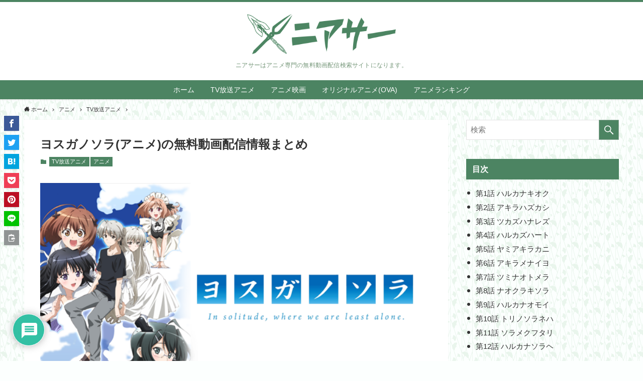

--- FILE ---
content_type: text/html; charset=UTF-8
request_url: https://www.hoshi-o-kodomo.jp/yosuganosora/
body_size: 59670
content:
<!DOCTYPE html>
<html lang="ja" data-loaded="false" data-scrolled="false" data-spmenu="closed">
<head>
<meta charset="utf-8">
<meta name="format-detection" content="telephone=no">
<meta http-equiv="X-UA-Compatible" content="IE=edge">
<meta name="viewport" content="width=device-width, viewport-fit=cover">
<title>ヨスガノソラ(アニメ)の無料動画配信情報まとめ</title>
<meta name='robots' content='max-image-preview:large' />
<link rel='dns-prefetch' href='//www.google.com' />
<link rel='dns-prefetch' href='//i0.wp.com' />
<link rel='dns-prefetch' href='//i1.wp.com' />
<link rel='dns-prefetch' href='//i2.wp.com' />
<link rel='dns-prefetch' href='//c0.wp.com' />

<!-- SEO SIMPLE PACK 3.6.2 -->
<meta name="description" content="典型的な田舎町の穂見学園に転校した兄の悠と、体が弱く登校できず、留守番をしながら悠の帰りを待ち詫びる日々を送る妹･穹。ある日、奈緒を自転車の後ろに乗せている悠を目撃した穹はその夜、悠に下着姿で迫る。">
<meta name="keywords" content="ヨスガノソラ,見放題,配信,アニメ">
<link rel="canonical" href="https://www.hoshi-o-kodomo.jp/yosuganosora/">
<meta property="og:locale" content="ja_JP">
<meta property="og:type" content="article">
<meta property="og:image" content="https://i1.wp.com/www.hoshi-o-kodomo.jp/wp-content/uploads/2021/03/SID0002915.png?fit=640%2C360&#038;ssl=1">
<meta property="og:title" content="ヨスガノソラ(アニメ)の無料動画配信情報まとめ">
<meta property="og:description" content="典型的な田舎町の穂見学園に転校した兄の悠と、体が弱く登校できず、留守番をしながら悠の帰りを待ち詫びる日々を送る妹･穹。ある日、奈緒を自転車の後ろに乗せている悠を目撃した穹はその夜、悠に下着姿で迫る。">
<meta property="og:url" content="https://www.hoshi-o-kodomo.jp/yosuganosora/">
<meta property="og:site_name" content="ニアサー｜アニメ専門の無料動画配信検索サイト">
<meta name="twitter:card" content="summary">
<!-- Google Analytics (gtag.js) -->
<script async src="https://www.googletagmanager.com/gtag/js?id=G-0JS9734EFW"></script>
<script>
	window.dataLayer = window.dataLayer || [];
	function gtag(){dataLayer.push(arguments);}
	gtag("js", new Date());
	gtag("config", "G-0JS9734EFW");
</script>
	<!-- / SEO SIMPLE PACK -->

<link rel='stylesheet' id='wp-block-library-css'  href='https://c0.wp.com/c/5.8.12/wp-includes/css/dist/block-library/style.min.css' type='text/css' media='all' />
<style id='wp-block-library-inline-css' type='text/css'>
.has-text-align-justify{text-align:justify;}
</style>
<style id='main_style-inline-css' type='text/css'>
.is-style-balloon_box2,.is-style-emboss_box,.is-style-sticky_box{color:#333;background-color:#fff}.c-postAuthor__figure .avatar,.c-postThumb__img,.p-customBanner .c-bannerLink__img,.p-snsCta__figure .p-snsCta__img,.p-termHead__thumbImg,.swell-block-bannerLink .c-bannerLink__img{display:block;width:100%;height:100%;-o-object-fit:cover;object-fit:cover;font-family:"object-fit: cover;"}.c-infoBar__btn,.is-style-btn_shiny a{position:relative;z-index:0;overflow:hidden;transition:opacity .25s,-webkit-transform .25s;transition:opacity .25s,transform .25s;transition:opacity .25s,transform .25s,-webkit-transform .25s}.c-infoBar__btn::before,.is-style-btn_shiny a::before{position:absolute;top:50%;left:-120px;width:80px;height:200px;background-image:linear-gradient(90deg,rgba(255,255,255,0) 0,rgba(255,255,255,.6) 80%,rgba(255,255,255,0) 100%);-webkit-transform:translateY(-50%) rotate(25deg);transform:translateY(-50%) rotate(25deg);content:""}.c-infoBar__btn::after,.is-style-btn_shiny a::after{position:absolute;top:0;left:-100px;width:50px;height:100%;background-image:linear-gradient(100deg,rgba(255,255,255,0) 0,#fff 100%);-webkit-animation-name:shiny_btn;animation-name:shiny_btn;-webkit-animation-duration:3.5s;animation-duration:3.5s;-webkit-animation-timing-function:ease-in-out;animation-timing-function:ease-in-out;-webkit-animation-iteration-count:infinite;animation-iteration-count:infinite;content:""}.c-infoBar__btn:hover,.is-style-btn_shiny a:hover{-webkit-transform:translateY(2px);transform:translateY(2px)}.c-infoBar__btn:hover::before,.is-style-btn_shiny a:hover::before{left:110%;transition:.25s ease-in-out}.c-infoBar__btn:hover::after,.is-style-btn_shiny a:hover::after{-webkit-animation:none;animation:none}#fix_bottom_menu::before,.c-bannerLink::before,.c-bannerLink__text,.c-filterLayer::after,.c-filterLayer::before,.c-filterLayer__img,.c-gnav .sub-menu a::after,.c-infoBar::before,.c-mvBtn__btn::before,.l-fixHeader::before,.p-postSlider::before,.p-spMenu__inner::before,.swell-block-fullWide .__parallaxLayer,.swell-block-fullWide.has-bg-img::before,[data-type=type1] .p-blogCard__inner::before{position:absolute;top:0;left:0;z-index:0;width:100%;height:100%;content:""}.p-articleThumb__caption,.wp-block-embed>figcaption,.wp-block-image figcaption,.wp-block-table figcaption,.wp-block-video figcaption{display:block!important;margin-top:.75em;margin-bottom:0;color:inherit;font-size:.8em;text-align:center;opacity:.8}.-body-solid .p-articleThumb__img,.-body-solid .p-articleThumb__youtube,.c-bannerLink.-shadow-on,.is-style-shadow img,.is-style-shadow video,.p-indexModal__inner,img.shadow{box-shadow:0 2px 8px rgba(0,0,0,.1),0 4px 8px -4px rgba(0,0,0,.2)}.-body-solid .p-pickupBanners__item .c-bannerLink,.-body-solid .p-postList__thumb{box-shadow:0 2px 8px rgba(0,0,0,.1),0 4px 4px -4px rgba(0,0,0,.1)}.-body-solid .c-shareBtns__btn,.-body-solid .p-snsCta,.is-style-emboss_box,.is-style-shadow.cap_box,.is-style-sticky_box,.shadow_on .wp-block-column{box-shadow:0 2px 4px rgba(0,0,0,.05),0 4px 4px -4px rgba(0,0,0,.1)}.-body-solid [class*=page-numbers],.c-fixBtn{box-shadow:0 2px 4px rgba(0,0,0,.1),0 4px 4px -4px rgba(0,0,0,.1)}.is-style-btn_normal a,.is-style-btn_shiny a,.p-adBox__btn{box-shadow:0 2px 2px rgba(0,0,0,.1),0 4px 8px -4px rgba(0,0,0,.2)}.c-shareBtns,.p-articleFoot,.p-pnLinks,.w-pageTop,.w-singleBottom,.w-singleTop{margin:2em 0}.c-categoryList::before,.c-tagList::before,.p-pnLinks__item.-next .p-pnLinks__link::before,.p-pnLinks__item.-prev .p-pnLinks__link::before,.widget_categories form::after,.widget_categories>ul>.cat-item>a::before,.wp-block-archives-dropdown::after,.wp-block-categories-dropdown::after,.wp-block-categories-list>li>a::before,code.dir_name::before,code.file_name::before{font-weight:400;font-family:icomoon!important;font-style:normal;font-variant:normal;line-height:1;text-transform:none;-webkit-font-smoothing:antialiased;-moz-osx-font-smoothing:grayscale}*{box-sizing:border-box;margin:0;padding:0;font-family:inherit;font-size:inherit;line-height:inherit}::after,::before{box-sizing:inherit;text-decoration:inherit;vertical-align:inherit}b,strong{font-weight:700}a{text-decoration:none}sub,sup{font-size:smaller}ruby>rt{font-size:50%}main{display:block}ol,ul{list-style:none}blockquote,q{quotes:none}blockquote::after,blockquote::before,q::after,q::before{content:none}table{border-collapse:collapse;border-spacing:0}td,th{word-break:break-all}img{max-width:100%;height:auto;border-style:none}video{outline:0}code,pre{-moz-tab-size:4;-o-tab-size:4;tab-size:4}svg:not([fill]){fill:currentColor}[hidden]{display:none}button,input,optgroup,select,textarea{font-family:inherit;font-size:inherit;line-height:inherit}button,input{overflow:visible}button,select{text-transform:none}[type=button],[type=reset],[type=submit],button{-webkit-appearance:button;display:inline-block;cursor:pointer}[role=button]{cursor:pointer}fieldset{padding:.35em .75em .625em}legend{box-sizing:border-box;color:inherit;display:table;max-width:100%;padding:0;white-space:normal}button,input,select,textarea{padding:.25em .5em;color:#333;background-color:#f7f7f7;border:1px solid rgba(200,200,200,.5);border-radius:0}[type=color]{padding:0}[type=range]{vertical-align:middle}[aria-busy=true]{cursor:progress}[aria-controls]{cursor:pointer}[aria-disabled]{cursor:default}@-webkit-keyframes flash{0%{opacity:.6}100%{opacity:1}}@keyframes flash{0%{opacity:.6}100%{opacity:1}}@-webkit-keyframes FadeIn{100%{opacity:1}}@keyframes FadeIn{100%{opacity:1}}@-webkit-keyframes FadeInFromX{100%{left:0;opacity:1}}@keyframes FadeInFromX{100%{left:0;opacity:1}}@-webkit-keyframes FadeInFromY{100%{top:0;opacity:1}}@keyframes FadeInFromY{100%{top:0;opacity:1}}@-webkit-keyframes flowing_text{100%{-webkit-transform:translateX(-100%);transform:translateX(-100%)}}@keyframes flowing_text{100%{-webkit-transform:translateX(-100%);transform:translateX(-100%)}}@-webkit-keyframes shiny_btn{0%{-webkit-transform:scale(0) rotate(25deg);transform:scale(0) rotate(25deg);opacity:0}84%{-webkit-transform:scale(0) rotate(25deg);transform:scale(0) rotate(25deg);opacity:0}85%{-webkit-transform:scale(1) rotate(25deg);transform:scale(1) rotate(25deg);opacity:.9}100%{-webkit-transform:scale(50) rotate(25deg);transform:scale(50) rotate(25deg);opacity:0}}@keyframes shiny_btn{0%{-webkit-transform:scale(0) rotate(25deg);transform:scale(0) rotate(25deg);opacity:0}84%{-webkit-transform:scale(0) rotate(25deg);transform:scale(0) rotate(25deg);opacity:0}85%{-webkit-transform:scale(1) rotate(25deg);transform:scale(1) rotate(25deg);opacity:.9}100%{-webkit-transform:scale(50) rotate(25deg);transform:scale(50) rotate(25deg);opacity:0}}@-webkit-keyframes leftToRight{0%{-webkit-transform:scale(1.1) translateX(-1%);transform:scale(1.1) translateX(-1%)}100%{-webkit-transform:scale(1.1) translateX(1%);transform:scale(1.1) translateX(1%)}}@keyframes leftToRight{0%{-webkit-transform:scale(1.1) translateX(-1%);transform:scale(1.1) translateX(-1%)}100%{-webkit-transform:scale(1.1) translateX(1%);transform:scale(1.1) translateX(1%)}}@-webkit-keyframes zoomUp{0%{-webkit-transform:scale(1);transform:scale(1)}100%{-webkit-transform:scale(1.1);transform:scale(1.1)}}@keyframes zoomUp{0%{-webkit-transform:scale(1);transform:scale(1)}100%{-webkit-transform:scale(1.1);transform:scale(1.1)}}@-webkit-keyframes FloatVertical{0%{-webkit-transform:translate3d(0,4px,0);transform:translate3d(0,4px,0)}50%{-webkit-transform:translate3d(0,-4px,0);transform:translate3d(0,-4px,0)}100%{-webkit-transform:translate3d(0,4px,0);transform:translate3d(0,4px,0)}}@keyframes FloatVertical{0%{-webkit-transform:translate3d(0,4px,0);transform:translate3d(0,4px,0)}50%{-webkit-transform:translate3d(0,-4px,0);transform:translate3d(0,-4px,0)}100%{-webkit-transform:translate3d(0,4px,0);transform:translate3d(0,4px,0)}}@-webkit-keyframes FloatHorizontal{0%{-webkit-transform:translate3d(4px,0,0);transform:translate3d(4px,0,0)}50%{-webkit-transform:translate3d(-4px,0,0);transform:translate3d(-4px,0,0)}100%{-webkit-transform:translate3d(4px,0,0);transform:translate3d(4px,0,0)}}@keyframes FloatHorizontal{0%{-webkit-transform:translate3d(4px,0,0);transform:translate3d(4px,0,0)}50%{-webkit-transform:translate3d(-4px,0,0);transform:translate3d(-4px,0,0)}100%{-webkit-transform:translate3d(4px,0,0);transform:translate3d(4px,0,0)}}@font-face{font-weight:400;font-family:icomoon;font-style:normal;src:url(https://www.hoshi-o-kodomo.jp/wp-content/themes/swell/assets/fonts/icomoon.ttf?7ojy2d) format("truetype"),url(https://www.hoshi-o-kodomo.jp/wp-content/themes/swell/assets/fonts/icomoon.woff?7ojy2d) format("woff"),url(https://www.hoshi-o-kodomo.jp/wp-content/themes/swell/assets/fonts/icomoon.svg?7ojy2d#icomoon) format("svg")}[class*=" icon-"]::before,[class^=icon-]::before{font-weight:400;font-family:icomoon!important;font-style:normal;font-variant:normal;line-height:1;text-transform:none;-webkit-font-smoothing:antialiased;-moz-osx-font-smoothing:grayscale}.icon-clipboard-copy::before{content:"\e93b"}.icon-clipboard-copied::before{content:"\e93c"}.icon-swell::before{content:"\e936"}.icon-amazon::before{color:#f90;content:"\e91e"}.icon-room::before{content:"\e93d"}.icon-codepen::before{content:"\e900"}.icon-facebook::before{content:"\e901"}.icon-feedly::before{color:#2bb24c;content:"\e902"}.icon-github::before{content:"\e903"}.icon-googleplus::before{color:#dc4e41;content:"\e904"}.icon-hatebu::before{content:"\e905"}.icon-instagram::before{color:#e4405f;content:"\e906"}.icon-line::before{color:#00c300;content:"\e907"}.icon-medium::before{content:"\e908"}.icon-pinterest::before{color:#bd081c;content:"\e909"}.icon-pocket::before{color:#ef3f56;content:"\e90a"}.icon-rss::before{color:orange;content:"\e90b"}.icon-tumblr::before{color:#36465d;content:"\e90c"}.icon-twitter::before{color:#1da1f2;content:"\e90d"}.icon-wordpress::before{content:"\e90e"}.icon-youtube::before{color:red;content:"\e90f"}.icon-more_arrow::before{content:"\e930"}.icon-batsu::before,.icon-cross::before,.is-style-bad_list li::before,.is-style-big_icon_bad::before,.is-style-big_icon_batsu::before{content:"\e91f"}.icon-circle::before,.is-style-good_list li::before{content:"\ea56"}.icon-check::before,.icon-checkmark::before,.is-style-big_icon_check::before,.is-style-big_icon_good::before,.is-style-check_list li::before{content:"\e923"}.icon-posted::before{content:"\e931"}.icon-modified::before{content:"\e92d"}.icon-search::before{content:"\e92e"}.icon-close-thin::before{content:"\e920"}.icon-menu-thin::before{content:"\e91b"}.icon-info::before{content:"\e91d"}.icon-alert::before{content:"\e916"}.icon-hatena::before{content:"\e917"}.icon-index::before{content:"\e918"}.icon-arrow_drop_down::before,.widget_categories form::after,.wp-block-archives-dropdown::after,.wp-block-categories-dropdown::after{content:"\e5c5"}.icon-arrow_drop_up::before{content:"\e5c7"}.icon-flag::before{content:"\e153"}.icon-border_color::before{content:"\e22b"}.icon-cart::before,.icon-shopping_cart::before{content:"\e939"}.icon-person::before{content:"\e7fd"}.icon-settings::before{content:"\e8b8"}.icon-thumb_down::before{content:"\e8db"}.icon-thumb_up::before{content:"\e8dc"}.icon-chevron-small-down::before{content:"\e910"}.icon-chevron-small-left::before,.p-pnLinks__item.-prev .p-pnLinks__link::before{content:"\e911"}.icon-chevron-small-right::before,.p-pnLinks__item.-next .p-pnLinks__link::before{content:"\e921"}.icon-chevron-small-up::before{content:"\e912"}.icon-book::before{content:"\e91a"}.icon-megaphone::before{content:"\e913"}.icon-minus::before{content:"\e919"}.icon-plus::before{content:"\e91c"}.icon-download::before{content:"\e914"}.icon-pen::before{content:"\e934"}.icon-contact::before,.icon-envelope::before,.icon-mail::before,.icon-markunread::before{content:"\e92c"}.icon-light-bulb::before{content:"\e915"}.icon-lock-closed::before{content:"\e932"}.icon-lock-open::before{content:"\e933"}.icon-home::before{content:"\e922"}.icon-quill::before{content:"\e929"}.icon-books::before{content:"\e925"}.icon-file-empty::before,code.file_name::before{content:"\e924"}.icon-file-text2::before{content:"\e926"}.icon-file-picture::before{content:"\e927"}.icon-file-music::before{content:"\e928"}.icon-file-video::before{content:"\e92a"}.icon-file-zip::before{content:"\e92b"}.c-categoryList::before,.icon-folder::before,.widget_categories>ul>.cat-item>a::before,.wp-block-categories-list>li>a::before,code.dir_name::before{content:"\e92f"}.icon-price-tag::before{content:"\e935"}.icon-phone1::before,.icon-phone::before{content:"\e942"}.icon-bubble::before{content:"\e96b"}.icon-bubbles::before{content:"\e970"}.icon-quotes-left::before{content:"\e977"}.icon-quotes-right::before{content:"\e978"}.icon-link::before{content:"\e9c5"}.icon-attachment::before{content:"\e9cd"}.icon-eye::before{content:"\e9ce"}.icon-bookmarks::before{content:"\e9d3"}.icon-star-empty::before{content:"\e9d7"}.icon-star-half::before{content:"\e9d8"}.icon-star-full::before{content:"\e9d9"}.icon-heart::before{content:"\e9da"}.icon-blocked::before{content:"\ea0e"}.icon-share::before{content:"\ea82"}.icon-film::before{content:"\e93a"}.icon-headphones::before{content:"\e938"}.icon-image::before{content:"\e937"}@-webkit-keyframes lum-fade{0%{opacity:0}100%{opacity:1}}@keyframes lum-fade{0%{opacity:0}100%{opacity:1}}@-webkit-keyframes lum-fadeZoom{0%{-webkit-transform:scale(.5);transform:scale(.5);opacity:0}100%{-webkit-transform:scale(1);transform:scale(1);opacity:1}}@keyframes lum-fadeZoom{0%{-webkit-transform:scale(.5);transform:scale(.5);opacity:0}100%{-webkit-transform:scale(1);transform:scale(1);opacity:1}}@-webkit-keyframes lum-loader-rotate{0%{-webkit-transform:translate(-50%,-50%) rotate(0);transform:translate(-50%,-50%) rotate(0)}50%{-webkit-transform:translate(-50%,-50%) rotate(-180deg);transform:translate(-50%,-50%) rotate(-180deg)}100%{-webkit-transform:translate(-50%,-50%) rotate(-360deg);transform:translate(-50%,-50%) rotate(-360deg)}}@keyframes lum-loader-rotate{0%{-webkit-transform:translate(-50%,-50%) rotate(0);transform:translate(-50%,-50%) rotate(0)}50%{-webkit-transform:translate(-50%,-50%) rotate(-180deg);transform:translate(-50%,-50%) rotate(-180deg)}100%{-webkit-transform:translate(-50%,-50%) rotate(-360deg);transform:translate(-50%,-50%) rotate(-360deg)}}@-webkit-keyframes lum-loader-before{0%{-webkit-transform:scale(1);transform:scale(1)}10%{-webkit-transform:scale(1.2) translateX(6px);transform:scale(1.2) translateX(6px)}25%{-webkit-transform:scale(1.3) translateX(8px);transform:scale(1.3) translateX(8px)}40%{-webkit-transform:scale(1.2) translateX(6px);transform:scale(1.2) translateX(6px)}50%{-webkit-transform:scale(1);transform:scale(1)}60%{-webkit-transform:scale(.8) translateX(6px);transform:scale(.8) translateX(6px)}75%{-webkit-transform:scale(.7) translateX(8px);transform:scale(.7) translateX(8px)}90%{-webkit-transform:scale(.8) translateX(6px);transform:scale(.8) translateX(6px)}100%{-webkit-transform:scale(1);transform:scale(1)}}@keyframes lum-loader-before{0%{-webkit-transform:scale(1);transform:scale(1)}10%{-webkit-transform:scale(1.2) translateX(6px);transform:scale(1.2) translateX(6px)}25%{-webkit-transform:scale(1.3) translateX(8px);transform:scale(1.3) translateX(8px)}40%{-webkit-transform:scale(1.2) translateX(6px);transform:scale(1.2) translateX(6px)}50%{-webkit-transform:scale(1);transform:scale(1)}60%{-webkit-transform:scale(.8) translateX(6px);transform:scale(.8) translateX(6px)}75%{-webkit-transform:scale(.7) translateX(8px);transform:scale(.7) translateX(8px)}90%{-webkit-transform:scale(.8) translateX(6px);transform:scale(.8) translateX(6px)}100%{-webkit-transform:scale(1);transform:scale(1)}}@-webkit-keyframes lum-loader-after{0%{-webkit-transform:scale(1);transform:scale(1)}10%{-webkit-transform:scale(1.2) translateX(-6px);transform:scale(1.2) translateX(-6px)}25%{-webkit-transform:scale(1.3) translateX(-8px);transform:scale(1.3) translateX(-8px)}40%{-webkit-transform:scale(1.2) translateX(-6px);transform:scale(1.2) translateX(-6px)}50%{-webkit-transform:scale(1);transform:scale(1)}60%{-webkit-transform:scale(.8) translateX(-6px);transform:scale(.8) translateX(-6px)}75%{-webkit-transform:scale(.7) translateX(-8px);transform:scale(.7) translateX(-8px)}90%{-webkit-transform:scale(.8) translateX(-6px);transform:scale(.8) translateX(-6px)}100%{-webkit-transform:scale(1);transform:scale(1)}}@keyframes lum-loader-after{0%{-webkit-transform:scale(1);transform:scale(1)}10%{-webkit-transform:scale(1.2) translateX(-6px);transform:scale(1.2) translateX(-6px)}25%{-webkit-transform:scale(1.3) translateX(-8px);transform:scale(1.3) translateX(-8px)}40%{-webkit-transform:scale(1.2) translateX(-6px);transform:scale(1.2) translateX(-6px)}50%{-webkit-transform:scale(1);transform:scale(1)}60%{-webkit-transform:scale(.8) translateX(-6px);transform:scale(.8) translateX(-6px)}75%{-webkit-transform:scale(.7) translateX(-8px);transform:scale(.7) translateX(-8px)}90%{-webkit-transform:scale(.8) translateX(-6px);transform:scale(.8) translateX(-6px)}100%{-webkit-transform:scale(1);transform:scale(1)}}.lum-lightbox{background:rgba(0,0,0,.6)}.lum-lightbox-inner{top:2.5%;right:2.5%;bottom:2.5%;left:2.5%}.lum-lightbox-inner img{position:relative}.lum-lightbox-inner .lum-lightbox-caption{margin:0 auto;color:#fff;max-width:700px;text-align:center}.lum-loading .lum-lightbox-loader{display:block;position:absolute;top:50%;left:50%;-webkit-transform:translate(-50%,-50%);transform:translate(-50%,-50%);width:66px;height:20px;-webkit-animation:lum-loader-rotate 1.8s infinite linear;animation:lum-loader-rotate 1.8s infinite linear}.lum-lightbox-loader:after,.lum-lightbox-loader:before{content:"";display:block;width:20px;height:20px;position:absolute;top:50%;margin-top:-10px;border-radius:20px;background:rgba(255,255,255,.9)}.lum-lightbox-loader:before{left:0;-webkit-animation:lum-loader-before 1.8s infinite linear;animation:lum-loader-before 1.8s infinite linear}.lum-lightbox-loader:after{right:0;-webkit-animation:lum-loader-after 1.8s infinite linear;animation:lum-loader-after 1.8s infinite linear;-webkit-animation-delay:-.9s;animation-delay:-.9s}.lum-lightbox.lum-opening{-webkit-animation:lum-fade 180ms ease-out;animation:lum-fade 180ms ease-out}.lum-lightbox.lum-opening .lum-lightbox-inner{-webkit-animation:lum-fadeZoom 180ms ease-out;animation:lum-fadeZoom 180ms ease-out}.lum-lightbox.lum-closing{-webkit-animation:lum-fade .3s ease-in;animation:lum-fade .3s ease-in;animation-direction:reverse}.lum-lightbox.lum-closing .lum-lightbox-inner{-webkit-animation:lum-fadeZoom .3s ease-in;animation:lum-fadeZoom .3s ease-in;animation-direction:reverse}.lum-img{transition:opacity 120ms ease-out}.lum-loading .lum-img{opacity:0}.lum-gallery-button{overflow:hidden;text-indent:150%;white-space:nowrap;background:0 0;border:0;margin:0;padding:0;outline:0;position:absolute;top:50%;-webkit-transform:translateY(-50%);transform:translateY(-50%);height:100px;max-height:100%;width:60px;cursor:pointer}.lum-previous-button{left:12px}.lum-next-button{right:12px}.lum-gallery-button:after{content:"";display:block;position:absolute;top:50%;width:36px;height:36px;border-top:4px solid rgba(255,255,255,.8)}.lum-previous-button:after{-webkit-transform:translateY(-50%) rotate(-45deg);transform:translateY(-50%) rotate(-45deg);border-left:4px solid rgba(255,255,255,.8);box-shadow:-2px 0 rgba(0,0,0,.2);left:12%;border-radius:3px 0 0 0}.lum-next-button:after{-webkit-transform:translateY(-50%) rotate(45deg);transform:translateY(-50%) rotate(45deg);border-right:4px solid rgba(255,255,255,.8);box-shadow:2px 0 rgba(0,0,0,.2);right:12%;border-radius:0 3px 0 0}.lum-lightbox{z-index:999}.swiper-container{margin:0 auto;position:relative;overflow:hidden;list-style:none;padding:0;z-index:1}.swiper-container-no-flexbox .swiper-slide{float:left}.swiper-container-vertical>.swiper-wrapper{flex-direction:column}.swiper-wrapper{position:relative;width:100%;height:100%;z-index:1;display:flex;transition-property:-webkit-transform;transition-property:transform;transition-property:transform,-webkit-transform;transition-property:transform,-webkit-transform;box-sizing:content-box}.swiper-container-android .swiper-slide,.swiper-wrapper{-webkit-transform:translate3d(0,0,0);transform:translate3d(0,0,0)}.swiper-container-multirow>.swiper-wrapper{flex-wrap:wrap}.swiper-container-free-mode>.swiper-wrapper{transition-timing-function:ease-out;margin:0 auto}.swiper-slide{flex-shrink:0;width:100%;height:100%;position:relative;transition-property:-webkit-transform;transition-property:transform;transition-property:transform,-webkit-transform;transition-property:transform,-webkit-transform}.swiper-slide-invisible-blank{visibility:hidden}.swiper-container-autoheight,.swiper-container-autoheight .swiper-slide{height:auto}.swiper-container-autoheight .swiper-wrapper{align-items:flex-start;transition-property:height,-webkit-transform;transition-property:transform,height;transition-property:transform,height,-webkit-transform}.swiper-container-3d{-webkit-perspective:1200px;perspective:1200px}.swiper-container-3d .swiper-cube-shadow,.swiper-container-3d .swiper-slide,.swiper-container-3d .swiper-slide-shadow-bottom,.swiper-container-3d .swiper-slide-shadow-left,.swiper-container-3d .swiper-slide-shadow-right,.swiper-container-3d .swiper-slide-shadow-top,.swiper-container-3d .swiper-wrapper{-webkit-transform-style:preserve-3d;transform-style:preserve-3d}.swiper-container-3d .swiper-slide-shadow-bottom,.swiper-container-3d .swiper-slide-shadow-left,.swiper-container-3d .swiper-slide-shadow-right,.swiper-container-3d .swiper-slide-shadow-top{position:absolute;left:0;top:0;width:100%;height:100%;pointer-events:none;z-index:10}.swiper-container-3d .swiper-slide-shadow-left{background-image:linear-gradient(to left,rgba(0,0,0,.5),rgba(0,0,0,0))}.swiper-container-3d .swiper-slide-shadow-right{background-image:linear-gradient(to right,rgba(0,0,0,.5),rgba(0,0,0,0))}.swiper-container-3d .swiper-slide-shadow-top{background-image:linear-gradient(to top,rgba(0,0,0,.5),rgba(0,0,0,0))}.swiper-container-3d .swiper-slide-shadow-bottom{background-image:linear-gradient(to bottom,rgba(0,0,0,.5),rgba(0,0,0,0))}.swiper-container-wp8-horizontal,.swiper-container-wp8-horizontal>.swiper-wrapper{touch-action:pan-y}.swiper-container-wp8-vertical,.swiper-container-wp8-vertical>.swiper-wrapper{touch-action:pan-x}.swiper-button-next,.swiper-button-prev{position:absolute;top:50%;width:27px;height:44px;margin-top:-22px;z-index:10;cursor:pointer;background-size:27px 44px;background-position:center;background-repeat:no-repeat}.swiper-button-next.swiper-button-disabled,.swiper-button-prev.swiper-button-disabled{opacity:.35;cursor:auto;pointer-events:none}.swiper-button-prev,.swiper-container-rtl .swiper-button-next{background-image:url("data:image/svg+xml;charset=utf-8,%3Csvg%20xmlns%3D'http%3A%2F%2Fwww.w3.org%2F2000%2Fsvg'%20viewBox%3D'0%200%2027%2044'%3E%3Cpath%20d%3D'M0%2C22L22%2C0l2.1%2C2.1L4.2%2C22l19.9%2C19.9L22%2C44L0%2C22L0%2C22L0%2C22z'%20fill%3D'%23007aff'%2F%3E%3C%2Fsvg%3E");left:10px;right:auto}.swiper-button-next,.swiper-container-rtl .swiper-button-prev{background-image:url("data:image/svg+xml;charset=utf-8,%3Csvg%20xmlns%3D'http%3A%2F%2Fwww.w3.org%2F2000%2Fsvg'%20viewBox%3D'0%200%2027%2044'%3E%3Cpath%20d%3D'M27%2C22L27%2C22L5%2C44l-2.1-2.1L22.8%2C22L2.9%2C2.1L5%2C0L27%2C22L27%2C22z'%20fill%3D'%23007aff'%2F%3E%3C%2Fsvg%3E");right:10px;left:auto}.swiper-button-prev.swiper-button-white,.swiper-container-rtl .swiper-button-next.swiper-button-white{background-image:url("data:image/svg+xml;charset=utf-8,%3Csvg%20xmlns%3D'http%3A%2F%2Fwww.w3.org%2F2000%2Fsvg'%20viewBox%3D'0%200%2027%2044'%3E%3Cpath%20d%3D'M0%2C22L22%2C0l2.1%2C2.1L4.2%2C22l19.9%2C19.9L22%2C44L0%2C22L0%2C22L0%2C22z'%20fill%3D'%23ffffff'%2F%3E%3C%2Fsvg%3E")}.swiper-button-next.swiper-button-white,.swiper-container-rtl .swiper-button-prev.swiper-button-white{background-image:url("data:image/svg+xml;charset=utf-8,%3Csvg%20xmlns%3D'http%3A%2F%2Fwww.w3.org%2F2000%2Fsvg'%20viewBox%3D'0%200%2027%2044'%3E%3Cpath%20d%3D'M27%2C22L27%2C22L5%2C44l-2.1-2.1L22.8%2C22L2.9%2C2.1L5%2C0L27%2C22L27%2C22z'%20fill%3D'%23ffffff'%2F%3E%3C%2Fsvg%3E")}.swiper-button-prev.swiper-button-black,.swiper-container-rtl .swiper-button-next.swiper-button-black{background-image:url("data:image/svg+xml;charset=utf-8,%3Csvg%20xmlns%3D'http%3A%2F%2Fwww.w3.org%2F2000%2Fsvg'%20viewBox%3D'0%200%2027%2044'%3E%3Cpath%20d%3D'M0%2C22L22%2C0l2.1%2C2.1L4.2%2C22l19.9%2C19.9L22%2C44L0%2C22L0%2C22L0%2C22z'%20fill%3D'%23000000'%2F%3E%3C%2Fsvg%3E")}.swiper-button-next.swiper-button-black,.swiper-container-rtl .swiper-button-prev.swiper-button-black{background-image:url("data:image/svg+xml;charset=utf-8,%3Csvg%20xmlns%3D'http%3A%2F%2Fwww.w3.org%2F2000%2Fsvg'%20viewBox%3D'0%200%2027%2044'%3E%3Cpath%20d%3D'M27%2C22L27%2C22L5%2C44l-2.1-2.1L22.8%2C22L2.9%2C2.1L5%2C0L27%2C22L27%2C22z'%20fill%3D'%23000000'%2F%3E%3C%2Fsvg%3E")}.swiper-button-lock{display:none}.swiper-pagination{position:absolute;text-align:center;transition:.3s opacity;-webkit-transform:translate3d(0,0,0);transform:translate3d(0,0,0);z-index:10}.swiper-pagination.swiper-pagination-hidden{opacity:0}.swiper-container-horizontal>.swiper-pagination-bullets,.swiper-pagination-custom,.swiper-pagination-fraction{bottom:10px;left:0;width:100%}.swiper-pagination-bullets-dynamic{overflow:hidden;font-size:0}.swiper-pagination-bullets-dynamic .swiper-pagination-bullet{-webkit-transform:scale(.33);transform:scale(.33);position:relative}.swiper-pagination-bullets-dynamic .swiper-pagination-bullet-active{-webkit-transform:scale(1);transform:scale(1)}.swiper-pagination-bullets-dynamic .swiper-pagination-bullet-active-main{-webkit-transform:scale(1);transform:scale(1)}.swiper-pagination-bullets-dynamic .swiper-pagination-bullet-active-prev{-webkit-transform:scale(.66);transform:scale(.66)}.swiper-pagination-bullets-dynamic .swiper-pagination-bullet-active-prev-prev{-webkit-transform:scale(.33);transform:scale(.33)}.swiper-pagination-bullets-dynamic .swiper-pagination-bullet-active-next{-webkit-transform:scale(.66);transform:scale(.66)}.swiper-pagination-bullets-dynamic .swiper-pagination-bullet-active-next-next{-webkit-transform:scale(.33);transform:scale(.33)}.swiper-pagination-bullet{width:8px;height:8px;display:inline-block;border-radius:100%;background:#000;opacity:.2}button.swiper-pagination-bullet{border:none;margin:0;padding:0;box-shadow:none;-webkit-appearance:none;-moz-appearance:none;appearance:none}.swiper-pagination-clickable .swiper-pagination-bullet{cursor:pointer}.swiper-pagination-bullet-active{opacity:1;background:#007aff}.swiper-container-vertical>.swiper-pagination-bullets{right:10px;top:50%;-webkit-transform:translate3d(0,-50%,0);transform:translate3d(0,-50%,0)}.swiper-container-vertical>.swiper-pagination-bullets .swiper-pagination-bullet{margin:6px 0;display:block}.swiper-container-vertical>.swiper-pagination-bullets.swiper-pagination-bullets-dynamic{top:50%;-webkit-transform:translateY(-50%);transform:translateY(-50%);width:8px}.swiper-container-vertical>.swiper-pagination-bullets.swiper-pagination-bullets-dynamic .swiper-pagination-bullet{display:inline-block;transition:.2s top,.2s -webkit-transform;transition:.2s transform,.2s top;transition:.2s transform,.2s top,.2s -webkit-transform}.swiper-container-horizontal>.swiper-pagination-bullets .swiper-pagination-bullet{margin:0 4px}.swiper-container-horizontal>.swiper-pagination-bullets.swiper-pagination-bullets-dynamic{left:50%;-webkit-transform:translateX(-50%);transform:translateX(-50%);white-space:nowrap}.swiper-container-horizontal>.swiper-pagination-bullets.swiper-pagination-bullets-dynamic .swiper-pagination-bullet{transition:.2s left,.2s -webkit-transform;transition:.2s transform,.2s left;transition:.2s transform,.2s left,.2s -webkit-transform}.swiper-container-horizontal.swiper-container-rtl>.swiper-pagination-bullets-dynamic .swiper-pagination-bullet{transition:.2s right,.2s -webkit-transform;transition:.2s transform,.2s right;transition:.2s transform,.2s right,.2s -webkit-transform}.swiper-pagination-progressbar{background:rgba(0,0,0,.25);position:absolute}.swiper-pagination-progressbar .swiper-pagination-progressbar-fill{background:#007aff;position:absolute;left:0;top:0;width:100%;height:100%;-webkit-transform:scale(0);transform:scale(0);-webkit-transform-origin:left top;transform-origin:left top}.swiper-container-rtl .swiper-pagination-progressbar .swiper-pagination-progressbar-fill{-webkit-transform-origin:right top;transform-origin:right top}.swiper-container-horizontal>.swiper-pagination-progressbar,.swiper-container-vertical>.swiper-pagination-progressbar.swiper-pagination-progressbar-opposite{width:100%;height:4px;left:0;top:0}.swiper-container-horizontal>.swiper-pagination-progressbar.swiper-pagination-progressbar-opposite,.swiper-container-vertical>.swiper-pagination-progressbar{width:4px;height:100%;left:0;top:0}.swiper-pagination-white .swiper-pagination-bullet-active{background:#fff}.swiper-pagination-progressbar.swiper-pagination-white{background:rgba(255,255,255,.25)}.swiper-pagination-progressbar.swiper-pagination-white .swiper-pagination-progressbar-fill{background:#fff}.swiper-pagination-black .swiper-pagination-bullet-active{background:#000}.swiper-pagination-progressbar.swiper-pagination-black{background:rgba(0,0,0,.25)}.swiper-pagination-progressbar.swiper-pagination-black .swiper-pagination-progressbar-fill{background:#000}.swiper-pagination-lock{display:none}.swiper-scrollbar{border-radius:10px;position:relative;-ms-touch-action:none;background:rgba(0,0,0,.1)}.swiper-container-horizontal>.swiper-scrollbar{position:absolute;left:1%;bottom:3px;z-index:50;height:5px;width:98%}.swiper-container-vertical>.swiper-scrollbar{position:absolute;right:3px;top:1%;z-index:50;width:5px;height:98%}.swiper-scrollbar-drag{height:100%;width:100%;position:relative;background:rgba(0,0,0,.5);border-radius:10px;left:0;top:0}.swiper-scrollbar-cursor-drag{cursor:move}.swiper-scrollbar-lock{display:none}.swiper-zoom-container{width:100%;height:100%;display:flex;justify-content:center;align-items:center;text-align:center}.swiper-zoom-container>canvas,.swiper-zoom-container>img,.swiper-zoom-container>svg{max-width:100%;max-height:100%;-o-object-fit:contain;object-fit:contain}.swiper-slide-zoomed{cursor:move}.swiper-lazy-preloader{width:42px;height:42px;position:absolute;left:50%;top:50%;margin-left:-21px;margin-top:-21px;z-index:10;-webkit-transform-origin:50%;transform-origin:50%;-webkit-animation:swiper-preloader-spin 1s steps(12,end) infinite;animation:swiper-preloader-spin 1s steps(12,end) infinite}.swiper-lazy-preloader:after{display:block;content:'';width:100%;height:100%;background-image:url("data:image/svg+xml;charset=utf-8,%3Csvg%20viewBox%3D'0%200%20120%20120'%20xmlns%3D'http%3A%2F%2Fwww.w3.org%2F2000%2Fsvg'%20xmlns%3Axlink%3D'http%3A%2F%2Fwww.w3.org%2F1999%2Fxlink'%3E%3Cdefs%3E%3Cline%20id%3D'l'%20x1%3D'60'%20x2%3D'60'%20y1%3D'7'%20y2%3D'27'%20stroke%3D'%236c6c6c'%20stroke-width%3D'11'%20stroke-linecap%3D'round'%2F%3E%3C%2Fdefs%3E%3Cg%3E%3Cuse%20xlink%3Ahref%3D'%23l'%20opacity%3D'.27'%2F%3E%3Cuse%20xlink%3Ahref%3D'%23l'%20opacity%3D'.27'%20transform%3D'rotate(30%2060%2C60)'%2F%3E%3Cuse%20xlink%3Ahref%3D'%23l'%20opacity%3D'.27'%20transform%3D'rotate(60%2060%2C60)'%2F%3E%3Cuse%20xlink%3Ahref%3D'%23l'%20opacity%3D'.27'%20transform%3D'rotate(90%2060%2C60)'%2F%3E%3Cuse%20xlink%3Ahref%3D'%23l'%20opacity%3D'.27'%20transform%3D'rotate(120%2060%2C60)'%2F%3E%3Cuse%20xlink%3Ahref%3D'%23l'%20opacity%3D'.27'%20transform%3D'rotate(150%2060%2C60)'%2F%3E%3Cuse%20xlink%3Ahref%3D'%23l'%20opacity%3D'.37'%20transform%3D'rotate(180%2060%2C60)'%2F%3E%3Cuse%20xlink%3Ahref%3D'%23l'%20opacity%3D'.46'%20transform%3D'rotate(210%2060%2C60)'%2F%3E%3Cuse%20xlink%3Ahref%3D'%23l'%20opacity%3D'.56'%20transform%3D'rotate(240%2060%2C60)'%2F%3E%3Cuse%20xlink%3Ahref%3D'%23l'%20opacity%3D'.66'%20transform%3D'rotate(270%2060%2C60)'%2F%3E%3Cuse%20xlink%3Ahref%3D'%23l'%20opacity%3D'.75'%20transform%3D'rotate(300%2060%2C60)'%2F%3E%3Cuse%20xlink%3Ahref%3D'%23l'%20opacity%3D'.85'%20transform%3D'rotate(330%2060%2C60)'%2F%3E%3C%2Fg%3E%3C%2Fsvg%3E");background-position:50%;background-size:100%;background-repeat:no-repeat}.swiper-lazy-preloader-white:after{background-image:url("data:image/svg+xml;charset=utf-8,%3Csvg%20viewBox%3D'0%200%20120%20120'%20xmlns%3D'http%3A%2F%2Fwww.w3.org%2F2000%2Fsvg'%20xmlns%3Axlink%3D'http%3A%2F%2Fwww.w3.org%2F1999%2Fxlink'%3E%3Cdefs%3E%3Cline%20id%3D'l'%20x1%3D'60'%20x2%3D'60'%20y1%3D'7'%20y2%3D'27'%20stroke%3D'%23fff'%20stroke-width%3D'11'%20stroke-linecap%3D'round'%2F%3E%3C%2Fdefs%3E%3Cg%3E%3Cuse%20xlink%3Ahref%3D'%23l'%20opacity%3D'.27'%2F%3E%3Cuse%20xlink%3Ahref%3D'%23l'%20opacity%3D'.27'%20transform%3D'rotate(30%2060%2C60)'%2F%3E%3Cuse%20xlink%3Ahref%3D'%23l'%20opacity%3D'.27'%20transform%3D'rotate(60%2060%2C60)'%2F%3E%3Cuse%20xlink%3Ahref%3D'%23l'%20opacity%3D'.27'%20transform%3D'rotate(90%2060%2C60)'%2F%3E%3Cuse%20xlink%3Ahref%3D'%23l'%20opacity%3D'.27'%20transform%3D'rotate(120%2060%2C60)'%2F%3E%3Cuse%20xlink%3Ahref%3D'%23l'%20opacity%3D'.27'%20transform%3D'rotate(150%2060%2C60)'%2F%3E%3Cuse%20xlink%3Ahref%3D'%23l'%20opacity%3D'.37'%20transform%3D'rotate(180%2060%2C60)'%2F%3E%3Cuse%20xlink%3Ahref%3D'%23l'%20opacity%3D'.46'%20transform%3D'rotate(210%2060%2C60)'%2F%3E%3Cuse%20xlink%3Ahref%3D'%23l'%20opacity%3D'.56'%20transform%3D'rotate(240%2060%2C60)'%2F%3E%3Cuse%20xlink%3Ahref%3D'%23l'%20opacity%3D'.66'%20transform%3D'rotate(270%2060%2C60)'%2F%3E%3Cuse%20xlink%3Ahref%3D'%23l'%20opacity%3D'.75'%20transform%3D'rotate(300%2060%2C60)'%2F%3E%3Cuse%20xlink%3Ahref%3D'%23l'%20opacity%3D'.85'%20transform%3D'rotate(330%2060%2C60)'%2F%3E%3C%2Fg%3E%3C%2Fsvg%3E")}@-webkit-keyframes swiper-preloader-spin{100%{-webkit-transform:rotate(360deg);transform:rotate(360deg)}}@keyframes swiper-preloader-spin{100%{-webkit-transform:rotate(360deg);transform:rotate(360deg)}}.swiper-container .swiper-notification{position:absolute;left:0;top:0;pointer-events:none;opacity:0;z-index:-1000}.swiper-container-fade.swiper-container-free-mode .swiper-slide{transition-timing-function:ease-out}.swiper-container-fade .swiper-slide{pointer-events:none;transition-property:opacity}.swiper-container-fade .swiper-slide .swiper-slide{pointer-events:none}.swiper-container-fade .swiper-slide-active,.swiper-container-fade .swiper-slide-active .swiper-slide-active{pointer-events:auto}.swiper-container-cube{overflow:visible}.swiper-container-cube .swiper-slide{pointer-events:none;-webkit-backface-visibility:hidden;backface-visibility:hidden;z-index:1;visibility:hidden;-webkit-transform-origin:0 0;transform-origin:0 0;width:100%;height:100%}.swiper-container-cube .swiper-slide .swiper-slide{pointer-events:none}.swiper-container-cube.swiper-container-rtl .swiper-slide{-webkit-transform-origin:100% 0;transform-origin:100% 0}.swiper-container-cube .swiper-slide-active,.swiper-container-cube .swiper-slide-active .swiper-slide-active{pointer-events:auto}.swiper-container-cube .swiper-slide-active,.swiper-container-cube .swiper-slide-next,.swiper-container-cube .swiper-slide-next+.swiper-slide,.swiper-container-cube .swiper-slide-prev{pointer-events:auto;visibility:visible}.swiper-container-cube .swiper-slide-shadow-bottom,.swiper-container-cube .swiper-slide-shadow-left,.swiper-container-cube .swiper-slide-shadow-right,.swiper-container-cube .swiper-slide-shadow-top{z-index:0;-webkit-backface-visibility:hidden;backface-visibility:hidden}.swiper-container-cube .swiper-cube-shadow{position:absolute;left:0;bottom:0;width:100%;height:100%;background:#000;opacity:.6;-webkit-filter:blur(50px);filter:blur(50px);z-index:0}.swiper-container-flip{overflow:visible}.swiper-container-flip .swiper-slide{pointer-events:none;-webkit-backface-visibility:hidden;backface-visibility:hidden;z-index:1}.swiper-container-flip .swiper-slide .swiper-slide{pointer-events:none}.swiper-container-flip .swiper-slide-active,.swiper-container-flip .swiper-slide-active .swiper-slide-active{pointer-events:auto}.swiper-container-flip .swiper-slide-shadow-bottom,.swiper-container-flip .swiper-slide-shadow-left,.swiper-container-flip .swiper-slide-shadow-right,.swiper-container-flip .swiper-slide-shadow-top{z-index:0;-webkit-backface-visibility:hidden;backface-visibility:hidden}.swiper-container-coverflow .swiper-wrapper{-ms-perspective:1200px}body{position:relative;min-width:100%;max-width:100%;overflow-x:hidden;color:var(--color_text);font-size:15px;line-height:1.6;word-wrap:break-word;overflow-wrap:break-word;background-color:var(--color_bg);-webkit-text-size-adjust:100%}[data-spmenu=opened] #wpadminbar{z-index:1}a{color:var(--color_text)}#comments p a,.p-termHead__desc a,.post_content a,.textwidget a{color:var(--color_link)}.ad_area{min-height:80px;margin:3em auto;border:dashed 1px rgba(200,200,200,.5)}.ad_area.content_top{margin-top:0}.-index-off .widget_swell_index,.-index-off [data-onclick=toggleIndex]{display:none}.-index-off .widget_swell_index+.c-widget{margin-top:0!important}.-body-solid .p-postList.-w-ranking li::before{background-image:repeating-linear-gradient(-45deg,rgba(255,255,255,.1),rgba(255,255,255,.1) 6px,transparent 6px,transparent 12px);box-shadow:1px 1px 4px rgba(0,0,0,.2)}.-body-solid .p-commentArea{box-shadow:inset 0 2px 4px rgba(0,0,0,.06)}.-body-solid .p-commentArea [type=email],.-body-solid .p-commentArea [type=number],.-body-solid .p-commentArea [type=text],.-body-solid .p-commentArea textarea{box-shadow:inset 0 1px 4px rgba(0,0,0,.06)}.mark_blue,.mark_green,.mark_orange,.mark_yellow{display:inline;padding:2px}code.dir_name::before{margin-right:.25em;opacity:.8}code.file_name::before{margin-right:.25em}.has-border.-border01{border:var(--border01)}.has-border.-border02{border:var(--border02)}.has-border.-border03{border:var(--border03)}.has-border.-border04{border:var(--border04)}.has-border,.is-style-bg_gray,.is-style-bg_grid,.is-style-bg_main,.is-style-bg_main_thin,.is-style-bg_stripe,.is-style-border_dg,.is-style-border_dm,.is-style-border_sg,.is-style-border_sm,.is-style-dent_box,.is-style-emboss_box,.is-style-note_box,.is-style-stitch,div.has-background,p.has-background{padding:1.5em}.is-style-border_sg{border:solid 1px rgba(200,200,200,.5)}.is-style-border_dg{border:dashed 1px rgba(200,200,200,.5)}.is-style-border_sm{border:solid 1px}.is-style-border_dm{border:dashed 1px}.is-style-bg_main{color:#fff;background-color:var(--color_main)}.is-style-bg_main_thin{background-color:var(--color_main_thin)}.is-style-bg_gray{background:var(--color_gray)}.is-style-bg_stripe{position:relative;background:linear-gradient(-45deg,transparent 25%,var(--color_gray) 25%,var(--color_gray) 50%,transparent 50%,transparent 75%,var(--color_gray) 75%,var(--color_gray));background-size:6px 6px;background-clip:padding-box}.is-style-crease{position:relative;padding:calc(.5em + 20px);padding-right:calc(.5em + 20px);background-color:#f7f7f7}.is-style-crease::before{position:absolute;top:0;right:0;width:0;background-color:inherit;border-color:var(--color_content_bg) var(--color_content_bg) rgba(0,0,0,.1) rgba(0,0,0,.1);border-style:solid;border-width:0 20px 20px 0;box-shadow:-1px 1px 1px rgba(0,0,0,.05);content:""}.is-style-bg_grid{background-image:linear-gradient(transparent calc(100% - 1px),var(--color_gray) 50%,var(--color_gray)),linear-gradient(90deg,transparent calc(100% - 1px),var(--color_gray) 50%,var(--color_gray));background-repeat:repeat;background-size:16px 16px}.is-style-note_box,.is-style-stitch{position:relative;display:block;color:#5f5a59;font-style:normal;background:#f7f7f7}.is-style-note_box::before,.is-style-stitch::before{position:absolute;top:6px;left:6px;display:block;width:calc(100% - 12px);height:calc(100% - 12px);border:1px dashed rgba(200,200,200,.6);border-radius:inherit;content:"";pointer-events:none}.is-style-dent_box{background:rgba(0,0,0,.05);box-shadow:inset 0 2px 4px rgba(0,0,0,.1)}.is-style-emboss_box{border-top:solid 2px}.is-style-kakko_box{position:relative;padding:2em}.is-style-kakko_box::after,.is-style-kakko_box::before{position:absolute;display:inline-block;width:2.25em;height:2em;content:""}.is-style-kakko_box::before{top:0;left:0;border-top:solid 1px;border-left:solid 1px}.is-style-kakko_box::after{right:0;bottom:0;border-right:solid 1px;border-bottom:solid 1px}.is-style-big_kakko_box{position:relative;padding:2em}.is-style-big_kakko_box::after,.is-style-big_kakko_box::before{position:absolute;display:inline-block;width:.75em;height:100%;content:""}.is-style-big_kakko_box::before{bottom:0;left:0;border-top:solid 1px;border-bottom:solid 1px;border-left:solid 1px}.is-style-big_kakko_box::after{right:0;bottom:0;border-top:solid 1px;border-right:solid 1px;border-bottom:solid 1px}.is-style-border_left{padding-left:10px;border-left:solid 2px}.is-style-sticky_box{position:relative;width:-webkit-fit-content;width:-moz-fit-content;width:fit-content;min-width:6em;padding:.75em 1em;line-height:1.4;border-left:solid 8px}.is-style-balloon_box{position:relative;width:-webkit-fit-content;width:-moz-fit-content;width:fit-content;min-width:6em;padding:.5em 1.25em;color:#fff;line-height:1.4;border-radius:2px}.is-style-balloon_box::before{position:absolute;bottom:-22px;left:1.25em;width:0;height:0;border:12px solid transparent;border-top-color:var(--color_main);visibility:visible;content:""}.is-style-balloon_box2{position:relative;width:-webkit-fit-content;width:-moz-fit-content;width:fit-content;min-width:6em;padding:.5em 1.25em;line-height:1.4;border:solid 1px;border-radius:2px}.is-style-balloon_box2::before{position:absolute;bottom:-7px;left:1.25em;width:12px;height:12px;background:inherit;border-right:1px solid;border-bottom:1px solid;-webkit-transform:rotate(45deg);transform:rotate(45deg);visibility:visible;content:""}.is-style-balloon_box.has-text-align-center,.is-style-balloon_box2.has-text-align-center{margin-right:auto;margin-left:auto}.is-style-balloon_box.has-text-align-center::before{left:calc(50% - 12px)}.is-style-balloon_box2.has-text-align-center::before{left:50%;-webkit-transform:translateX(-50%) rotate(45deg);transform:translateX(-50%) rotate(45deg)}.is-style-icon_announce,.is-style-icon_bad,.is-style-icon_book,.is-style-icon_good,.is-style-icon_info,.is-style-icon_pen{position:relative;padding:1em 1em 1em 4.25em;line-height:1.6;border-radius:2px}.is-style-icon_announce::before,.is-style-icon_bad::before,.is-style-icon_book::before,.is-style-icon_good::before,.is-style-icon_info::before,.is-style-icon_pen::before{position:absolute;top:50%;left:1.25em;display:inline-block;font-size:inherit;font-family:icomoon;-webkit-transform:translateY(-50%) scale(1.5);transform:translateY(-50%) scale(1.5);content:""}.is-style-icon_announce::after,.is-style-icon_bad::after,.is-style-icon_book::after,.is-style-icon_good::after,.is-style-icon_info::after,.is-style-icon_pen::after{position:absolute;top:25%;left:3.25em;display:block;width:0;height:50%;border-right:2px dashed;-webkit-transform:scaleX(.5);transform:scaleX(.5);opacity:.5;content:""}.is-style-icon_good{background:var(--color_icon_good_bg);border-color:var(--color_icon_good)}.is-style-icon_good::before{color:var(--color_icon_good);content:"\e8dc"}.is-style-icon_good::after{border-right-color:var(--color_icon_good)}.is-style-icon_bad{background:var(--color_icon_bad_bg);border-color:var(--color_icon_bad)}.is-style-icon_bad::before{color:var(--color_icon_bad);content:"\e8db"}.is-style-icon_bad::after{border-right-color:var(--color_icon_bad)}.is-style-icon_info{background:var(--color_icon_info_bg);border-color:var(--color_icon_info)}.is-style-icon_info::before{color:var(--color_icon_info);content:"\e91d"}.is-style-icon_info::after{border-right-color:var(--color_icon_info)}.is-style-icon_announce{background:var(--color_icon_announce_bg);border-color:var(--color_icon_announce)}.is-style-icon_announce::before{color:var(--color_icon_announce);content:"\e913"}.is-style-icon_announce::after{border-right-color:var(--color_icon_announce)}.is-style-icon_pen{background:var(--color_icon_pen_bg);border-color:var(--color_icon_pen)}.is-style-icon_pen::before{color:var(--color_icon_pen);content:"\e934"}.is-style-icon_pen::after{border-right-color:var(--color_icon_pen)}.is-style-icon_book{background:var(--color_icon_book_bg);border-color:var(--color_icon_book)}.is-style-icon_book::before{color:var(--color_icon_book);content:"\e91a"}.is-style-icon_book::after{border-right-color:var(--color_icon_book)}[class*=is-style-big_icon_]::before{position:absolute;top:-1px;left:.75em;padding:8px;color:#fff;font-size:1.35em;font-family:icomoon;line-height:1;border:solid 2px;border-color:var(--color_content_bg);border-radius:50%;-webkit-transform:translateY(-50%);transform:translateY(-50%)}.is-style-big_icon_point{border-color:var(--color_icon_point)}.is-style-big_icon_point::before{background:var(--color_icon_point);content:"\e915"}.is-style-big_icon_check,.is-style-big_icon_good{border-color:var(--color_icon_check)}.is-style-big_icon_check::before,.is-style-big_icon_good::before{background:var(--color_icon_check)}.is-style-big_icon_bad,.is-style-big_icon_batsu{border-color:var(--color_icon_batsu)}.is-style-big_icon_bad::before,.is-style-big_icon_batsu::before{background:var(--color_icon_batsu)}.is-style-big_icon_hatena{border-color:var(--color_icon_hatena)}.is-style-big_icon_hatena::before{background:var(--color_icon_hatena);content:"\e917"}.is-style-big_icon_caution{border-color:var(--color_icon_caution)}.is-style-big_icon_caution::before{padding-top:7px;padding-bottom:9px;background:var(--color_icon_caution);content:"\e916"}.is-style-big_icon_memo{border-color:var(--color_icon_memo)}.is-style-big_icon_memo::before{background:var(--color_icon_memo);content:"\e929"}.is-style-browser_mac{position:relative;padding:32px 0 0;overflow:hidden;color:#333;background:#fff;border:solid 6px #dfe1e5;border-top:none;border-radius:8px;box-shadow:0 1px 16px -2px rgba(0,0,0,.12)}.is-style-browser_mac .wp-block-group__inner-container{max-height:400px;padding:1.5em;overflow-y:auto}.is-style-browser_mac::before{position:absolute;top:0;left:0;display:block;width:100%;height:32px;padding:0;background:#dfe1e5 url(https://www.hoshi-o-kodomo.jp/wp-content/themes/swell/assets/img/style/macdot.svg) no-repeat left 8px top 50%/auto 12px;content:""}.is-style-browser_mac.wp-block-image,.is-style-browser_mac.wp-block-video{width:100%;width:-webkit-fit-content!important;width:-moz-fit-content!important;width:fit-content!important;margin-right:auto;margin-left:auto}.is-style-browser_mac.wp-block-image img,.is-style-browser_mac.wp-block-video video{display:block;margin:0 auto;border-radius:2px 2px 4px 4px;box-shadow:0 0 0 2px #dfe1e5}.is-style-browser_mac .components-resizable-box__container{display:block}.is-style-browser_mac>figcaption{position:absolute;top:6px;left:72px;max-width:calc(100% - 80px);margin:0;padding:6px 8px 6px;font-size:12px;line-height:1;background:#fff;border-radius:6px 6px 0 0}.is-style-browser_mac.wp-block-image.size_s img{max-width:100%;padding:2% 5%}.is-style-browser_mac.wp-block-image.size_xs img{max-width:100%;padding:2% 12%}.is-style-desktop{position:relative;display:flex!important;flex-direction:column;align-items:center;padding:0}.is-style-desktop .wp-block-group__inner-container,.is-style-desktop.wp-block-image img,.is-style-desktop.wp-block-video video{display:block;margin:0 auto;border:solid 8px #3f4244;border-bottom-width:16px;border-radius:6px}.is-style-desktop .wp-block-group__inner-container{width:100%;max-width:800px;min-height:440px;max-height:440px;padding:1.5em 1.5em;overflow-y:auto}.is-style-desktop::before{position:relative;display:block;order:1;width:100%;height:48px;margin-top:-4px;padding:0;background:url(https://www.hoshi-o-kodomo.jp/wp-content/themes/swell/assets/img/style/desktop.svg) no-repeat top center/auto 48px;content:""}.is-style-desktop>figcaption{order:3}.font_col_main,.has-swl-main-color{color:var(--color_main)!important}.has-swl-main-thin-color{color:var(--color_main_thin)!important}.has-swl-gray-color{color:var(--color_gray)!important}.has-black-color{color:#000!important}.has-white-color{color:#fff!important}.has-swl-pale-01-color{color:var(--color_pale01)!important}.has-swl-pale-02-color{color:var(--color_pale02)!important}.has-swl-pale-03-color{color:var(--color_pale03)!important}.has-swl-pale-04-color{color:var(--color_pale04)!important}.font_col_red,.has-swl-deep-01-color{color:var(--color_deep01)!important}.font_col_blue,.has-swl-deep-02-color{color:var(--color_deep02)!important}.font_col_green,.has-swl-deep-03-color{color:var(--color_deep03)!important}.has-swl-deep-04-color{color:var(--color_deep04)!important}.swl-bg-color,[class*=fill_col_]{padding:.25em .5em;border-radius:1px}.fill_col_main,.has-swl-main-background-color{color:#fff;background-color:var(--color_main)}.has-swl-main-thin-background-color{background-color:var(--color_main_thin)!important}.has-swl-gray-background-color{background-color:var(--color_gray)!important}.has-black-background-color{color:#fff;background-color:#000!important}.has-white-background-color{background-color:#fff!important}.fill_col_red,.has-swl-deep-01-background-color{color:#fff;background-color:var(--color_deep01)!important}.fill_col_blue,.has-swl-deep-02-background-color{color:#fff;background-color:var(--color_deep02)!important}.fill_col_green,.has-swl-deep-03-background-color{color:#fff;background-color:var(--color_deep03)!important}.has-swl-deep-04-background-color{color:#fff;background-color:var(--color_deep04)!important}.has-swl-pale-01-background-color{background-color:var(--color_pale01)!important}.has-swl-pale-02-background-color{background-color:var(--color_pale02)!important}.has-swl-pale-03-background-color{background-color:var(--color_pale03)!important}.has-swl-pale-04-background-color{background-color:var(--color_pale04)!important}.post_content{max-width:100%;margin:4em 0;padding:0;line-height:1.8}.post_content>*{clear:both;margin-bottom:2em}.post_content>a:hover img{opacity:.8}.post_content .cap_box,.post_content .wp-block-columns,.post_content .wp-block-embed,.post_content .wp-block-table{margin:3em auto}.post_content [class*=is-style-big_icon_]{margin-top:2.5em}.post_content div>:first-child,.post_content>:first-child{margin-top:0!important}.post_content dd>:last-child,.post_content div>:last-child,.post_content>:last-child{margin-bottom:0!important}.post_content h1{font-size:2em}.post_content h2{position:relative;z-index:1;margin:4em 0 2em;font-size:1.2em;line-height:1.4}.post_content>h2{margin-right:-2vw;margin-left:-2vw}.post_content h3{position:relative;margin:3em 0 2em;font-weight:700;font-size:1.1em;line-height:1.4}.post_content h3::before{position:absolute;bottom:0;left:0;z-index:0;display:block}.post_content h4{position:relative;margin:3em 0 1.5em;font-size:1.05em;line-height:1.4}.post_content dt,.post_content h2,.post_content h3,.post_content h4{font-weight:700}.post_content .is-style-section_ttl{position:relative;padding:0;color:inherit;letter-spacing:.2px;text-align:center;background:0 0;border:none;border-radius:0}.post_content .is-style-section_ttl::after,.post_content .is-style-section_ttl::before{border:none;content:none}.post_content .is-style-section_ttl.has-text-align-left{text-align:left}.post_content .is-style-section_ttl.has-text-align-right{text-align:right}.post_content .is-style-section_ttl small{display:block;padding-top:.25em;font-size:.6em}.post_content hr{margin:2.5em 0;border:none;border-bottom:solid 1px rgba(0,0,0,.1)}.post_content blockquote{position:relative;background:var(--color_gray)}.post_content blockquote.is-style-large{padding:1.5em 3em}.post_content blockquote.is-style-large cite{text-align:inherit}.post_content blockquote cite{display:block;margin-top:.75em;font-size:.8em;opacity:.8}.post_content blockquote p{position:relative;z-index:1;margin:.5em 0}.post_content blockquote::after,.post_content blockquote::before{position:absolute;z-index:0;line-height:1}.post_content pre{padding:.5em 0;overflow-x:auto}.post_content table{width:100%;max-width:100%;line-height:1.5;text-align:left;border:none;border-top:solid 1px #ededed;border-right:solid 1px #ededed;border-spacing:0}.post_content td,.post_content th{padding:.5em .75em;vertical-align:top;border-bottom:solid 1px #ededed;border-left:solid 1px #ededed}.post_content thead td,.post_content thead th{color:#fff;background-color:var(--color_main)}.post_content .td_to_th_ tbody td:first-child,.post_content tbody th{font-weight:700;background-color:rgba(150,150,150,.05)}.post_content .min_width10_ td,.post_content .min_width10_ th{min-width:80px}.post_content .min_width20_ td,.post_content .min_width20_ th{min-width:160px}.post_content .min_width30_ td,.post_content .min_width30_ th{min-width:240px}.post_content :not(pre)>code{display:inline-block;margin:0 .5em;padding:.25em .5em;color:#333;font-size:.9em;font-family:Menlo,Consolas,"メイリオ",sans-serif;line-height:1;letter-spacing:0;background:#f7f7f7;border:solid 1px rgba(0,0,0,.1);border-radius:2px}.post_content small{font-size:.8em;opacity:.8}.post_content ul{list-style:disc}.post_content ol{list-style:decimal}.post_content ol,.post_content ul{padding-left:1.5em}.post_content ol.has-background,.post_content ul.has-background{padding:1.5em 1.5em 1.5em 3em}.post_content ol ul,.post_content ul ul{padding-left:1.5em;list-style:circle}.post_content ol ol,.post_content ul ol{padding-left:1.5em}.post_content li{position:relative;margin:.25em 0;line-height:1.5}.post_content li ol,.post_content li ul{margin:0}#sidebar .post_content{margin:0;padding:0}.post_content.p-blogParts{margin:0 0 2em;padding:0}.post_content.p-blogParts:first-child{margin-top:0}.post_content.p-blogParts:last-child{margin-bottom:0}.c-tabBody__item>*,.cap_box_content>*,.faq_a>*,.swell-block-accordion__body>*,.swell-block-dl__dd>*,.swell-block-step__body>*,.wp-block-column>*,.wp-block-cover__inner-container>*,.wp-block-group__inner-container>*,.wp-block-media-text__content>*,div[class*=is-style-]>*{margin-bottom:1em}.alignfull>.wp-block-cover__inner-container>*,.alignfull>.wp-block-group__inner-container>*,.full_wide_content>*,.swell-block-fullWide__inner>*{margin-bottom:2em}.swell-block-step__item{padding-bottom:0}.swell-block-step__item:first-child::after,.swell-block-step__item:last-child::before{content:none!important}.swell-block-accordion__title{cursor:pointer}.swell-block-accordion__item+.swell-block-accordion__item{margin-top:.5em}.swell-block-accordion__title{position:relative;display:flex;align-items:center;justify-content:space-between;padding:1em;background:var(--color_gray)}.swell-block-accordion__label{flex:1 1 auto;padding-right:1em;word-break:break-all}.swell-block-accordion__icon{flex:0 0 auto;width:1.25em;font-size:1.25em;text-align:right}.swell-block-accordion__body{height:auto;padding:1em;overflow:hidden;opacity:1;transition:.25s}.swell-block-accordion__body[aria-hidden=true]{height:0;padding:0 1em;opacity:0}.is-style-border .swell-block-accordion__item{border:1px solid rgba(200,200,200,.5)}.is-style-border .swell-block-accordion__title{background:0 0}.is-style-simple .swell-block-accordion__item{border-bottom:1px solid rgba(200,200,200,.5)}.is-style-simple .swell-block-accordion__item:first-child{border-top:1px solid rgba(200,200,200,.5)}.is-style-simple .swell-block-accordion__item+.swell-block-accordion__item{margin-top:-1px}.is-style-simple .swell-block-accordion__title{background:0 0}.is-style-simple .swell-block-accordion__body{border-top:1px dashed rgba(200,200,200,.5)}.is-style-main .swell-block-accordion__title{color:#fff}.is-style-main .swell-block-accordion__body{border:solid 1px;border-top:none}.swell-block-button[data-align=right]{text-align:right}.swell-block-button[data-align=left]{text-align:left}.swell-block-button a{text-align:center}.swell-block-button .swell-block-button__link[data-has-icon]{display:inline-flex;align-items:center;justify-content:center}.swell-block-button .__icon{margin-right:.5em}.swell-block-button svg{width:1.1em;height:1.1em}.swell-block-button__img{display:none!important;border:none}[class*=is-style-btn_]{position:relative;display:block;margin:0 auto 2em;text-align:center}[class*=is-style-btn_] a{position:relative;display:inline-block;min-width:64%;margin:0;padding:.75em 1.5em;line-height:1.5;letter-spacing:1px;text-decoration:none!important;background:var(--color_main)}[class*=is-style-btn_].-size-s a{min-width:40%;font-size:.9em}[class*=is-style-btn_].-size-l a{min-width:100%;padding:1em 1.5em}[class*=is-style-btn_] img{display:none}.is-style-btn_normal a{color:#fff;font-weight:700;transition:box-shadow .25s}.is-style-btn_normal a:hover{box-shadow:0 4px 12px rgba(0,0,0,.1),0 12px 24px -12px rgba(0,0,0,.2);opacity:1}.is-style-btn_solid a{z-index:1;color:#fff;font-weight:700;box-shadow:0 4px 0 var(--color_main_dark);transition:box-shadow .25s,-webkit-transform .25s;transition:transform .25s,box-shadow .25s;transition:transform .25s,box-shadow .25s,-webkit-transform .25s}.is-style-btn_solid a:hover{box-shadow:0 0 0 transparent!important;-webkit-transform:translate3d(0,4px,0);transform:translate3d(0,4px,0)}.is-style-btn_solid.red_ a{box-shadow:0 4px 0 var(--color_btn_red_dark)}.is-style-btn_solid.blue_ a{box-shadow:0 4px 0 var(--color_btn_blue_dark)}.is-style-btn_solid.green_ a{box-shadow:0 4px 0 var(--color_btn_green_dark)}.is-style-btn_shiny a{color:#fff;font-weight:700}.is-style-btn_line a{position:relative;color:var(--color_main);background:0 0;border:solid 1px currentColor;transition:background-color .25s}.is-style-btn_line a:hover{color:#fff!important;background-color:var(--color_main);border-color:transparent}.is-style-btn_line.red_ a{color:var(--color_btn_red)}.is-style-btn_line.blue_ a{color:var(--color_btn_blue)}.is-style-btn_line.green_ a{color:var(--color_btn_green)}.is-style-more_btn{position:relative;display:block;margin:0 auto 2em;padding:2px 0;text-align:center}.is-style-more_btn img{display:none}.is-style-more_btn a{position:relative;display:inline-block;min-width:80%;padding:.75em 3em;color:#666;font-size:3.4vw;text-decoration:none!important;background:#fff;box-shadow:0 0 0 1px #dcdcdc;transition:box-shadow .25s,background-color .25s}.is-style-more_btn a::after{position:absolute;top:50%;right:1.25em;font-family:icomoon;-webkit-transform:translateY(-50%);transform:translateY(-50%);transition:-webkit-transform .25s;transition:transform .25s;transition:transform .25s,-webkit-transform .25s;content:"\e930"}.is-style-more_btn a:hover{color:#fff;background-color:var(--color_main);box-shadow:none}.is-style-more_btn a:hover::after{-webkit-transform:translateX(4px) translateY(-50%);transform:translateX(4px) translateY(-50%)}.is-style-btn_line.red_ a:hover,.is-style-btn_normal.red_ a,.is-style-btn_shiny.red_ a,.is-style-btn_solid.red_ a{background:var(--color_btn_red)}.is-style-btn_line.blue_ a:hover,.is-style-btn_normal.blue_ a,.is-style-btn_shiny.blue_ a,.is-style-btn_solid.blue_ a{background:var(--color_btn_blue)}.is-style-btn_line.green_ a:hover,.is-style-btn_normal.green_ a,.is-style-btn_shiny.green_ a,.is-style-btn_solid.green_ a{background:var(--color_btn_green)}.cap_box{position:relative}.cap_box_ttl{position:relative;z-index:1;display:flex;align-items:center;justify-content:center;margin-bottom:0!important;padding:.5em;color:#fff;line-height:1.5;text-align:center;background-color:var(--color_main)}.cap_box_ttl i{margin-right:.4em}.cap_box_ttl svg{width:1.1em;height:1.1em;margin-right:.4em}.cap_box_content{position:relative;z-index:0;clear:both;margin-top:-2px;padding:1.25em;border:solid 1px var(--color_main)}.is-style-small_ttl .cap_box_ttl{position:relative;top:1px;float:left;padding:.25em .75em;font-size:.85em}.is-style-onborder_ttl2>.cap_box_ttl,.is-style-onborder_ttl>.cap_box_ttl{position:relative;top:1em;left:1em;z-index:1;display:inline-block;margin-bottom:0;padding:.5em .75em;font-size:.85em;line-height:1;text-align:center}.is-style-onborder_ttl2>.cap_box_content,.is-style-onborder_ttl>.cap_box_content{padding-top:1.5em}.is-style-onborder_ttl>.cap_box_ttl{color:var(--color_main);background:var(--color_content_bg)!important}.is-style-onborder_ttl>.cap_box_content{background:var(--color_content_bg)!important}.is-style-onborder_ttl2>.cap_box_ttl{color:#fff}.is-style-shadow.cap_box{overflow:hidden}.is-style-shadow>.cap_box_content{background:#fff;border:none}.is-style-shadow:not([data-colset])>.cap_box_content{color:#333}.is-style-inner>.cap_box_ttl{position:absolute;min-width:2em;max-width:100%;padding:.25em 1em;overflow:hidden;font-size:.85em;white-space:nowrap}.is-style-inner>.cap_box_content::before{display:block;width:100%;height:1em;visibility:hidden;content:""}.is-style-intext.cap_box{padding:1.5em;border:solid 1px var(--color_main)}.is-style-intext>.cap_box_ttl{justify-content:flex-start;padding:0;color:var(--color_main);text-align:left;background:0 0!important}.is-style-intext>.cap_box_content{margin-top:1em;padding:0;background:0 0!important;border:none}[data-colset=col1] .cap_box_ttl{background:var(--color_capbox_01)}[data-colset=col1] .cap_box_content{background:var(--color_capbox_01_bg);border-color:var(--color_capbox_01)}.is-style-intext[data-colset=col1]{background:var(--color_capbox_01_bg);border-color:var(--color_capbox_01)}.is-style-intext[data-colset=col1] .cap_box_ttl{color:var(--color_capbox_01)}.is-style-onborder_ttl[data-colset=col1] .cap_box_ttl{color:var(--color_capbox_01)}[data-colset=col2] .cap_box_ttl{background:var(--color_capbox_02)}[data-colset=col2] .cap_box_content{background:var(--color_capbox_02_bg);border-color:var(--color_capbox_02)}.is-style-intext[data-colset=col2]{background:var(--color_capbox_02_bg);border-color:var(--color_capbox_02)}.is-style-intext[data-colset=col2] .cap_box_ttl{color:var(--color_capbox_02)}.is-style-onborder_ttl[data-colset=col2] .cap_box_ttl{color:var(--color_capbox_02)}[data-colset=col3] .cap_box_ttl{background:var(--color_capbox_03)}[data-colset=col3] .cap_box_content{background:var(--color_capbox_03_bg);border-color:var(--color_capbox_03)}.is-style-intext[data-colset=col3]{background:var(--color_capbox_03_bg);border-color:var(--color_capbox_03)}.is-style-intext[data-colset=col3] .cap_box_ttl{color:var(--color_capbox_03)}.is-style-onborder_ttl[data-colset=col3] .cap_box_ttl{color:var(--color_capbox_03)}.swell-block-columns{display:flex;flex-wrap:wrap;justify-content:flex-start;margin-right:-16px;margin-left:-16px}.swell-block-columns__item{padding:16px}.swell-block-dl__dt{font-weight:700}.swell-block-dl__dd{margin-left:1em;padding:1em}.swell-block-dl__dd+.swell-block-dl__dt{margin-top:1em}.is-style-border>.swell-block-dl__dt{padding-left:.75em;border-left:solid 1px}.is-style-vtabel>.swell-block-dl__dt{margin-top:0;padding:.5em 1em;color:#fff}.is-style-vtabel>.swell-block-dl__dd{margin-left:0;border:solid 1px rgba(200,200,200,.5);border-top:none}.is-style-float.swell-block-dl{line-height:1.5}.is-style-float.swell-block-dl::after{display:block;clear:both;height:0;visibility:hidden;content:""}.is-style-float>.swell-block-dl__dt{position:relative;float:left;clear:both;width:25%;margin-top:0;padding:.25em 2.5em .25em 0}.is-style-float>.swell-block-dl__dt::after{position:absolute;top:calc(1em - 1px);right:1em;display:block;width:.5em;height:2px;background:rgba(200,200,200,.5);content:""}.is-style-float>.swell-block-dl__dd{float:right;width:72%;margin-left:0;padding:.25em 0}.swell-block-faq .swell-block-faq__item{margin-bottom:1em}.swell-block-faq .faq_q{position:relative;padding:1em 1em 1em 3em;font-weight:700;line-height:1.5}.swell-block-faq .faq_q::before{position:absolute;top:.75em;left:0;display:block;width:2em;font-weight:400;font-family:Arial,sans-serif;line-height:2;text-align:center;content:"Q"}.swell-block-faq .faq_a{position:relative;padding:1em 1em 1em 3em;line-height:1.5}.swell-block-faq .faq_a::before{position:absolute;top:.75em;left:0;display:block;width:2em;font-family:Arial,sans-serif;line-height:2;text-align:center;content:"A"}.is-style-faq-border .swell-block-faq__item{padding-right:.5em;padding-left:.5em}.is-style-faq-border .swell-block-faq__item:not(:last-child){padding-bottom:1em;border-bottom:solid 1px rgba(200,200,200,.5)}.is-style-faq-box .swell-block-faq__item{border:solid 1px rgba(200,200,200,.5)}.is-style-faq-box .faq_q{border-bottom:dashed 1px rgba(200,200,200,.5)}.is-style-faq-box .faq_a,.is-style-faq-box .faq_q,.is-style-faq-stripe .faq_a,.is-style-faq-stripe .faq_q{padding:1.25em 1em 1.25em 4em}.is-style-faq-box .faq_a::before,.is-style-faq-box .faq_q::before,.is-style-faq-stripe .faq_a::before,.is-style-faq-stripe .faq_q::before{position:absolute;top:1em;left:1em}.is-style-faq-stripe .swell-block-faq__item:not(:last-child){margin-bottom:1.5em}.is-style-faq-stripe .faq_q{background-color:var(--color_gray)}.-icon-rounded .faq_a::before,.-icon-rounded .faq_q::before{border-radius:10%}.-icon-circle .faq_a::before,.-icon-circle .faq_q::before{border-radius:50%}[data-a=col-text] .faq_a::before,[data-q=col-text] .faq_q::before{box-shadow:0 0 0 1px currentColor}[data-a=fill-text] .faq_a::before,[data-q=fill-text] .faq_q::before{color:#fff;background-color:var(--color_text)}[data-a=col-main] .faq_a::before,[data-q=col-main] .faq_q::before{color:var(--color_main);box-shadow:0 0 0 1px currentColor}[data-a=fill-main] .faq_a::before,[data-q=fill-main] .faq_q::before{color:#fff;background-color:var(--color_main)}[data-q=col-custom] .faq_q::before{color:var(--color_faq_q);box-shadow:0 0 0 1px currentColor}[data-a=col-custom] .faq_a::before{color:var(--color_faq_a);box-shadow:0 0 0 1px currentColor}[data-q=fill-custom] .faq_q::before{color:#fff;background-color:var(--color_faq_q)}[data-a=fill-custom] .faq_a::before{color:#fff;background-color:var(--color_faq_a)}.swell-block-fullWide+.swell-block-fullWide,.wp-block-loos-full-wide+.wp-block-loos-full-wide{margin-top:-2em}.swell-block-fullWide{position:relative;padding:2em 0}.swell-block-fullWide.has-bg-img{background-repeat:no-repeat;background-position:center;background-size:cover}.swell-block-fullWide.has-bg-img::before{z-index:1;background-color:inherit}.swell-block-fullWide.-parallax{overflow:hidden}.swell-block-fullWide .__parallaxLayer{top:-20vh;height:calc(100% + 25vh);background-position:center;background-size:cover}.swell-block-fullWide .w-beforeToc{display:none}.swell-block-fullWide__inner{position:relative;z-index:2}.swell-block-fullWide__SVG{position:absolute;left:0;z-index:5;width:100%;pointer-events:none}.swell-block-fullWide__SVG.-top{bottom:100%;-webkit-transform:translateY(1px);transform:translateY(1px)}.swell-block-fullWide__SVG.-bottom{top:100%;-webkit-transform:translateY(-1px);transform:translateY(-1px)}.swell-block-fullWide__SVG.-bg{background-repeat:no-repeat;background-size:100% 100%}.swell-block-fullWide__SVG.-bg.-top{background-position:center}.swell-block-fullWide__SVG.-bg.-bottom{background-position:center}.swell-block-step{counter-reset:step}.swell-block-step__item{position:relative;margin-bottom:0!important;padding:0 0 3em 64px}.swell-block-step__item::before{position:absolute;top:0;left:23px;display:block;height:100%;border-left:1px dashed rgba(200,200,200,.5);content:""}.swell-block-step__number{position:absolute;top:0;left:0;display:flex;flex-direction:column;justify-content:center;box-sizing:content-box;width:48px;height:48px;color:#fff;line-height:1;text-align:center}.swell-block-step__number .__label{display:block;padding-bottom:1px;font-size:10px;content:attr(data-label)}.swell-block-step__number::after{display:block;font-size:20px;content:counter(step);counter-increment:step}.swell-block-step__number[data-num]::after{content:attr(data-num)}.swell-block-step__number[data-hide] .__label,.swell-block-step__number[data-hide]::after{display:none}[data-num-style=circle] .swell-block-step__number{border-radius:50%}[data-num-style=circle] .swell-block-step__number .__shape{border-radius:50%}[data-num-style=horizontal] .swell-block-step__number{flex-direction:row;align-items:flex-end}[data-num-style=horizontal] .swell-block-step__number .__label{padding-right:4px;padding-bottom:4px}.swell-block-step__title{font-weight:700}.swell-block-step__body{margin-top:1em}.swell-block-step:not(.is-style-big):not(.is-style-small) .swell-block-step__title{display:flex;flex-direction:column;justify-content:center;min-height:48px}.is-style-big .swell-block-step__item{padding:2em;border-bottom:dashed 1px #dedede}.is-style-big .swell-block-step__item:first-child{border-top:dashed 1px #dedede}.is-style-big .swell-block-step__item::before{content:none}.is-style-big .swell-block-step__item::after{position:absolute;top:0;left:50%;border:solid 12px transparent;border-top-color:#dedede;-webkit-transform:translateX(-50%) translateY(-1px);transform:translateX(-50%) translateY(-1px);content:""}.is-style-big .swell-block-step__number{position:relative;width:auto;height:auto;margin:0 auto 1em;color:inherit;border-radius:0}.is-style-big .swell-block-step__number .__label{font-size:12px}.is-style-big .swell-block-step__number::after{font-size:24px}.is-style-big .swell-block-step__title{text-align:center}.is-style-small .swell-block-step__item{padding:0 0 2em 24px}.is-style-small .swell-block-step__item::before{top:18px;left:7px;height:calc(100% - 20px);border-left:2px solid rgba(200,200,200,.5)}.is-style-small .swell-block-step__title{margin-top:.25em}.is-style-small .swell-block-step__body{margin-top:.5em}.is-style-small .swell-block-step__number{position:relative;flex-direction:row;align-items:center;justify-content:flex-start;width:auto;height:auto;margin-left:-24px;color:inherit}.is-style-small .swell-block-step__number .__shape{box-sizing:border-box;width:16px;height:16px;margin-right:8px;border:solid 2px currentColor}.is-style-small .swell-block-step__number .__label{padding:0 2px 0 0;font-size:12px;opacity:.8}.is-style-small .swell-block-step__number::after{font-size:14px;opacity:.8}.is-style-small [data-hide]+.swell-block-step__title{margin-top:-24px}.wp-block-button:not(.is-style-outline) .wp-block-button__link:not(.has-text-color){color:#fff}.wp-block-column{margin-top:0;margin-bottom:0}.border_gray .wp-block-column{padding:1.5em;border:solid 1px rgba(200,200,200,.5)}.border_main .wp-block-column{padding:1.5em;border:solid 1px}.shadow_on .wp-block-column{padding:1.5em;color:#333;background:#fff}.wp-block-columns{line-height:1.6}.wp-block-columns.first_big .wp-block-column:first-child{flex-basis:100%!important}.wp-block-columns.last_big .wp-block-column:last-child{flex-basis:100%!important}.wp-block-cover{padding:2em;overflow:hidden}.wp-block-cover .__bgLayer{position:absolute;left:0;z-index:0;width:100%;background-size:cover}.wp-block-cover .wp-block-cover__inner-container{width:100%}.post_content iframe{display:block;max-width:100%;margin-right:auto;margin-left:auto}.post_content blockquote.wp-embedded-content{display:none}.post_content iframe.wp-embedded-content{position:relative!important;max-width:100%}.wp-block-embed{max-width:100%}.wp-block-embed-facebook,.wp-block-embed-instagram,.wp-block-embed-twitter{max-width:100%;overflow:hidden;text-align:center}.wp-block-embed.aligncenter iframe{display:block!important;margin:0 auto!important}.instagram-media-rendered,.twitter-tweet-rendered{margin-right:auto!important;margin-left:auto!important}.wp-has-aspect-ratio{position:relative}.wp-has-aspect-ratio .wp-block-embed__wrapper{position:relative;width:100%}.wp-has-aspect-ratio .wp-block-embed__wrapper::before{display:block;padding-top:50%;content:""}.wp-has-aspect-ratio iframe{position:absolute;top:0;right:0;bottom:0;left:0;width:100%;height:100%}.wp-embed-aspect-21-9 .wp-block-embed__wrapper::before{padding-top:42.85%}.wp-embed-aspect-18-9 .wp-block-embed__wrapper::before{padding-top:50%}.wp-embed-aspect-16-9 .wp-block-embed__wrapper::before{padding-top:56.25%}.wp-embed-aspect-4-3 .wp-block-embed__wrapper::before{padding-top:75%}.wp-embed-aspect-1-1 .wp-block-embed__wrapper::before{padding-top:100%}.wp-embed-aspect-9-16 .wp-block-embed__wrapper::before{padding-top:177.78%}.wp-embed-aspect-1-2 .wp-block-embed__wrapper::before{padding-top:200%}.wp-block-file__button{padding:.75em 1.5em;color:#fff;font-size:inherit;background:#32373c;border-radius:8px}.wp-block-file__button::before{display:inline-block;margin-right:.5em;font-family:icomoon;content:"\e914"}ul.wp-block-gallery{width:100%;padding-left:0!important}.wp-block-gallery .blocks-gallery-grid{width:100%}.wp-block-gallery .blocks-gallery-grid,.wp-block-gallery .blocks-gallery-item{padding:0}.wp-block-gallery figure{margin:0}.wp-block-gallery .blocks-gallery-caption{width:100%;font-size:.9em;text-align:center;opacity:.8}.wp-block-image{text-align:center}.wp-block-image img{vertical-align:bottom}.wp-block-image.is-resized{display:block;width:100%}[data-align]>.wp-block-image.is-resized{width:auto}.wp-block-image figure{display:block!important}.wp-block-image figcaption a{display:inline}.wp-block-image::after{display:block;clear:both;height:0;visibility:hidden;content:""}.wp-block-image a{display:block;transition:opacity .25s}.wp-block-image a:hover{opacity:.8}.wp-caption{width:100%;max-width:100%;text-align:center}.wp-caption-text{margin-top:1em;font-size:.8em;opacity:.8}img.aligncenter{display:block;clear:both;margin-right:auto;margin-left:auto}.is-style-border img,.is-style-border video,img.border{border:solid 1px rgba(0,0,0,.1)}.is-style-photo_frame img,.is-style-photo_frame video,img.photo_frame{border:solid 4px #fff;box-shadow:0 0 0 1px rgba(0,0,0,.1)}.size_s img,img.size_s{display:block;max-width:92%;margin:auto}.size_xs img,img.size_xs{display:block;max-width:72%;margin:auto}.wp-block-latest-posts li::after{display:block;clear:both;height:0;visibility:hidden;content:""}.wp-block-latest-posts:not(.is-grid){border-top:solid 1px var(--color_border)}.wp-block-latest-posts:not(.is-grid) li{padding:1em 0;border-bottom:solid 1px var(--color_border)}.is-style-num_circle ul li::before,ol.is-style-index ul li::before,ul.is-style-index li li::before{position:absolute;top:0;left:.25em;width:6px;height:calc(1em - 2px);color:inherit;background:0 0;border-bottom:solid 2px;border-left:solid 2px;border-radius:0;box-shadow:none;-webkit-transform:none;transform:none;-webkit-transform:scale(.75);transform:scale(.75);-webkit-transform-origin:50% 100%;transform-origin:50% 100%;opacity:.75;content:""!important}.post_content .is-style-bad_list,.post_content .is-style-check_list,.post_content .is-style-good_list,.post_content .is-style-index,.post_content .is-style-note_list,.post_content .is-style-num_circle{padding-left:.5em;list-style:none}ol:not(.is-style-default)[class*=is-style-].has-background,ul:not(.is-style-default)[class*=is-style-].has-background{padding:1.5em}ol:not(.is-style-default)[class*=is-style-] ol,ol:not(.is-style-default)[class*=is-style-] ul,ul:not(.is-style-default)[class*=is-style-] ol,ul:not(.is-style-default)[class*=is-style-] ul{padding-left:0;list-style:none}ol:not(.is-style-default)[class*=is-style-]{counter-reset:li}ol:not(.is-style-default)[class*=is-style-]>li::before{counter-increment:li}ol:not(.is-style-default)[class*=is-style-][reversed]>li::before{counter-increment:li -1}ul.is-style-index li{padding-left:1.25em}ul.is-style-index li::before{position:absolute;top:calc(.75em - 3px);left:2px;display:block;width:6px;height:6px;color:inherit;background-color:currentColor;border-radius:50%;content:""}ol.is-style-index{list-style-type:none}ol.is-style-index ol>li,ol.is-style-index>li{margin-left:2em;padding-left:0}ol.is-style-index ol>li::before,ol.is-style-index>li::before{position:absolute;top:.25em;right:calc(100% + .5em);display:block;width:auto;padding:0 .5em 0 0;font-family:inherit;line-height:1.1;letter-spacing:-.1px;white-space:nowrap;border-right:solid 1px currentColor;-webkit-transform:scale(.95);transform:scale(.95);content:counter(li);counter-increment:li}ol.is-style-index ol{padding-left:1em;counter-reset:li2}ol.is-style-index ol>li::before{opacity:.75;content:counter(li) "-" counter(li2);counter-increment:li2}ol.is-style-index ol ol{counter-reset:li3}ol.is-style-index ol ol>li::before{opacity:.75;content:counter(li) "-" counter(li2) "-" counter(li3);counter-increment:li3}ol.is-style-index ul li{margin-left:0;padding-left:1.25em}ol.is-style-index ul li::before{counter-increment:none}.is-style-bad_list li,.is-style-check_list li,.is-style-good_list li{padding-left:1.75em}.is-style-bad_list li::before,.is-style-check_list li::before,.is-style-good_list li::before{position:absolute;top:0;left:.25em;display:block;width:1em;height:auto;font-family:icomoon;background:0 0;border:none;border-radius:0;-webkit-font-smoothing:antialiased;-moz-osx-font-smoothing:grayscale}.is-style-bad_list li li::before,.is-style-check_list li li::before,.is-style-good_list li li::before{opacity:.8}.is-style-check_list li::before{color:var(--color_list_check)}.is-style-good_list li::before{color:var(--color_list_good)}.is-style-bad_list li::before{color:var(--color_list_bad)}.is-style-note_list{font-size:.9em}.is-style-note_list li{margin:.5em 0;padding-left:1.5em;opacity:.8}.is-style-note_list li::before{position:absolute;top:0;left:0;height:auto;white-space:nowrap;background:0 0;border:none;border-radius:0;-webkit-transform:scale(.75);transform:scale(.75);-webkit-transform-origin:0 50%;transform-origin:0 50%;content:"※"}ol.is-style-note_list li{padding-left:1.75em}ol.is-style-note_list li::before{letter-spacing:1px;content:"※" counter(li);counter-increment:li}.is-style-num_circle li{padding-left:2em}.is-style-num_circle li::before{position:absolute;top:-.25em;left:1px;display:block;box-sizing:content-box;width:2em;height:2em;padding:0;color:#fff;line-height:2;text-align:center;background-color:var(--color_list_num);border-radius:50%;box-shadow:0 0 0 1px var(--color_list_num);-webkit-transform:scale(.68);transform:scale(.68);-webkit-transform-origin:0 50%;transform-origin:0 50%;content:counter(li)}.is-style-num_circle ol{counter-reset:li2}.is-style-num_circle ol li::before{color:var(--color_list_num);background:0 0;box-shadow:0 0 0 1px var(--color_list_num);opacity:.75}.is-style-num_circle ol>li::before{content:counter(li2);counter-increment:li2}.is-style-num_circle ol ol{counter-reset:li3}.is-style-num_circle ol ol>li::before{content:counter(li3);counter-increment:li3}.is-style-num_circle ul li{padding-left:1.25em}.-list-under-dashed>li,.border_bottom>li{margin-bottom:.75em;padding-bottom:.75em;border-bottom:dashed 1px rgba(200,200,200,.5)}ol.-list-flex,ul.-list-flex{display:flex;flex-wrap:wrap}.-list-flex>li{margin-right:1em}.wp-block-media-text.has-background{padding:0}.wp-block-media-text__media img{display:block}.wp-block-media-text .wp-block-media-text__content{padding-right:1.5em;padding-left:1.5em}.is-style-card.wp-block-media-text{color:#333;background:#fff;box-shadow:0 2px 8px rgba(0,0,0,.12)}.is-style-card .wp-block-media-text__media{height:100%}.is-style-card .wp-block-media-text__media>img{height:100%;-o-object-fit:cover;object-fit:cover;font-family:"object-fit: cover;"}.is-style-card .wp-block-media-text__content{padding:2em 2em}.is-style-broken .wp-block-media-text__content{z-index:1;padding:2em 0}.is-style-broken:not(.has-media-on-the-right) .wp-block-media-text__content{margin-left:-3em}.is-style-broken.has-media-on-the-right .wp-block-media-text__content{margin-right:-3em}.wp-block-pullquote{width:100%;padding:1em 0;text-align:center;border-top:solid 3px #666;border-bottom:solid 3px #666}.wp-block-pullquote.alignleft{text-align:left}.wp-block-pullquote.alignright{text-align:right}.wp-block-pullquote>blockquote{margin:0;padding:1em;background:0 0}.wp-block-pullquote>blockquote::after,.wp-block-pullquote>blockquote::before{content:none!important}.wp-block-pullquote p{font-size:1.2em!important}.wp-block-pullquote a{text-decoration:underline}.wp-block-search__label{font-weight:700}.wp-block-search__button{font-size:14px;background:#f7f7f7;border:none;border-radius:2px;box-shadow:0 0 1px #aaa,inset 0 -1px 0 #ccc}.wp-block-search .wp-block-search__input{background:0 0}.wp-block-search .wp-block-search__input,.wp-block-search.wp-block-search__button-inside .wp-block-search__inside-wrapper{border:1px solid var(--color_border)}.wp-block-search__button.has-icon{display:flex;align-items:center}.wp-block-search__button-inside .wp-block-search__button{background:0 0;border:none;box-shadow:none}.wp-block-search__button-only .wp-block-search__button{padding:.5em}.wp-block-separator:not(.is-style-wide):not(.is-style-dots){max-width:100px;margin-right:auto;margin-left:auto}.wp-block-table>table{margin-bottom:0}table caption{padding:.5em;font-size:.9em;opacity:.8}.is-style-simple>table,table.is-style-simple{border-right:none;box-shadow:none}.is-style-simple td,.is-style-simple th{background:0 0!important;border-left:none;box-shadow:none}.is-style-simple thead td,.is-style-simple thead th{color:inherit;border-bottom:double 4px #ededed}.is-style-stripes table,table.is-style-stripes{border:none}.is-style-stripes tbody td,.is-style-stripes tbody th{background:0 0!important}.is-style-stripes figcaption{margin-top:0;border-top:1px solid #f3f4f5}.is-style-double table,table.is-style-double{border:solid 1px #ededed;border-collapse:separate;border-spacing:2px}.is-style-double td,.is-style-double th{border:solid 1px #ededed}.has-large-font-size{font-size:1.4em}.wp-block-video{text-align:center}.wp-block-archives-list,.wp-block-categories-list,.wp-block-latest-comments,.wp-block-latest-posts,.wp-block-rss{padding:0!important;list-style:none!important}.wp-block-categories-list .children{padding-left:0;list-style:none}.post_content .wp-block-social-links{padding:0;list-style:none}.wp-block-social-links .wp-block-social-link{margin:4px}.wp-block-social-links a{color:inherit}.wp-block-social-links.is-style-logos-only a{padding:0}.l-article{max-width:var(--article_size);padding-right:0;padding-left:0}.-sidebar-off .l-article,.lp-content .l-article{margin-right:auto;margin-left:auto}#body_wrap{position:relative;z-index:1;max-width:100%}#body_wrap.-bg-fix{z-index:1}#body_wrap.-bg-fix::before{position:fixed;top:0;left:0;z-index:-1;width:100%;height:100%;content:""}.l-container{max-width:var(--container_size);margin-right:auto;margin-left:auto;padding-right:4vw;padding-left:4vw}.l-content{position:relative;z-index:1;margin:0 auto 6em;padding-top:2em}.l-footer{position:relative;z-index:0;color:var(--color_footer_text);background-color:var(--color_footer_bg)}.l-footer a,.l-footer span{color:inherit}.l-footer .copyright{font-size:12px;text-align:center}.l-footer__nav{display:flex;flex-wrap:wrap;justify-content:center;padding:.5em 0 1em;color:inherit}.l-footer__nav a{display:block;padding:.25em .5em;color:inherit;font-size:3vw}.l-footer__nav a:hover{text-decoration:underline}.l-footer__foot{padding-top:1em;padding-bottom:1em}.l-footer__widgetArea{padding-top:1em;padding-bottom:1em}.p-indexModal{padding:80px 16px}.p-indexModal__inner{position:relative;z-index:1;max-width:800px;height:100%;margin:-1em auto 0!important;padding:2em 1.5em;color:#333;background:#fdfdfd;-webkit-transform:translateY(16px);transform:translateY(16px);transition:-webkit-transform .5s;transition:transform .5s;transition:transform .5s,-webkit-transform .5s}.is-opened>.p-indexModal__inner{-webkit-transform:translateY(0);transform:translateY(0)}.p-indexModal__close{position:absolute;top:100%;left:0;width:100%;padding-top:.5em;color:#fff;line-height:2;text-align:center;text-shadow:1px 1px 1px #000;cursor:pointer}.p-searchModal__inner{position:absolute;top:calc(50% + 16px);left:50%;z-index:1;width:96%;max-width:600px;padding:1em;background:rgba(255,255,255,.1);-webkit-transform:translateX(-50%) translateY(-50%);transform:translateX(-50%) translateY(-50%);transition:top .5s}.is-opened>.p-searchModal__inner{top:50%}.p-searchModal__inner .c-searchForm{box-shadow:0 0 4px rgba(255,255,255,.2)}.p-searchModal__inner .s{font-size:16px}.l-header{position:relative;top:0;left:0;z-index:100;width:100%;background:var(--color_header_bg)}.l-header__bar{position:relative;width:100%}.l-header__bar .c-catchphrase{width:50%;margin-right:auto;padding:4px 0;overflow:hidden;color:inherit;font-size:12px;line-height:14px;letter-spacing:.2px;white-space:nowrap}.l-header__bar .c-iconList .c-iconList__link{margin:0;padding:4px 6px}.l-header__barInner{display:flex;align-items:center;justify-content:flex-end}.l-header__inner{position:relative;z-index:1;width:100%;color:var(--color_header_text)}.l-header__inner .c-catchphrase{letter-spacing:.2px}.l-header__logo{line-height:1}.c-headLogo.-txt{display:flex;align-items:center}.c-headLogo__link{display:block}.-img .c-headLogo__link{height:100%}.-txt .c-headLogo__link{display:block;color:inherit;font-weight:700;font-size:5vw}.c-headLogo__img{width:auto;height:100%;-o-object-fit:contain;object-fit:contain;font-family:"object-fit: contain;"}.w-header{display:flex;align-items:center}.l-header__customBtn,.l-header__menuBtn{width:var(--logo_size_sp);height:var(--logo_size_sp);line-height:1.25;text-align:center}.c-smallNavTitle{color:inherit;font-size:10px;line-height:1;opacity:.6}.sub-menu .c-smallNavTitle{display:none}.c-gnav{display:flex;height:100%;text-align:center}.c-gnav .ttl{position:relative;z-index:1;color:inherit;line-height:1}.c-gnav>.menu-item{position:relative;height:100%}.c-gnav>.menu-item:hover>.sub-menu{visibility:visible;opacity:1}.c-gnav>.menu-item>a{position:relative;display:flex;flex-direction:column;justify-content:center;height:100%;padding:0 12px;color:inherit;white-space:nowrap;transition:all .25s}.c-gnav>.menu-item>a .ttl{display:block;font-size:14px}.c-gnav>.menu-item>a::after{position:absolute;bottom:0;left:0;display:block;transition:width .25s,height .25s,-webkit-transform .25s;transition:transform .25s,width .25s,height .25s;transition:transform .25s,width .25s,height .25s,-webkit-transform .25s;content:""}.c-gnav>.menu-item>a .c-submenuToggleBtn{display:none}.c-gnav>.menu-item>.sub-menu{top:100%;left:50%;-webkit-transform:translateX(-50%);transform:translateX(-50%)}.c-gnav .sub-menu{position:absolute;z-index:1;width:15em;text-align:left;box-shadow:0 2px 4px rgba(0,0,0,.1);visibility:hidden;opacity:0;transition:opacity .25s,visibility .25s}.c-gnav .sub-menu li{position:relative}.c-gnav .sub-menu .ttl{position:relative;left:0;font-size:.9em;transition:left .25s}.c-gnav .sub-menu a{position:relative;display:block;padding:.5em .75em;color:inherit}.c-gnav .sub-menu a::after{z-index:0;background-color:transparent;-webkit-transform:scale(1);transform:scale(1);transition:background-color .25s;content:""}.c-gnav .sub-menu a:hover::after{background-color:rgba(200,200,200,.1)}.c-gnav__sBtn{width:auto}.c-gnav__sBtn .icon-search{font-size:20px}.p-spHeadMenu{text-align:center}.p-spHeadMenu .sub-menu{display:none}.p-spHeadMenu .menu-item{width:auto;height:36px;padding:0;font-size:12px;border-bottom:solid 2px transparent;-webkit-backface-visibility:hidden;backface-visibility:hidden}.p-spHeadMenu .menu-item.-current{border-bottom-color:currentColor}.p-spHeadMenu a{display:block;padding:0 12px 0;line-height:36px}.l-header__spNav a{color:var(--color_header_text)}.l-header__spNav.-loop-off .menu-item:first-child{margin-left:auto}.l-header__spNav.-loop-off .menu-item:last-child{margin-right:auto}.l-fixHeader{position:fixed;top:-100%;left:0;z-index:101;width:100%;visibility:hidden;opacity:0;transition:all .5s}.l-fixHeader::before{display:block;background:var(--color_header_bg);opacity:var(--fix_header_opacity)}.l-fixHeader .l-fixHeader__gnav{order:0}[data-scrolled=true] .l-fixHeader{top:0!important;visibility:visible;opacity:1}.-body-solid .l-fixHeader{box-shadow:0 2px 4px rgba(0,0,0,.12)}.l-fixHeader__inner{position:relative;z-index:1;display:flex;align-items:stretch;justify-content:space-between;padding-top:0;padding-bottom:0;color:var(--color_header_text)}.l-fixHeader__logo{display:flex;align-items:center;order:0;margin-right:24px;padding:16px 0;line-height:1}.l-mainContent{position:static!important;width:100%}.-sidebar-on .l-mainContent{max-width:100%}.l-mainContent__inner>:first-child{margin-top:0!important}.l-mainContent__inner>:last-child{margin-bottom:0!important}#sidebar{position:relative}.l-topTitleArea{position:relative;display:flex;align-items:center;width:100%;min-height:11em;margin:0;padding:1.5em 0;overflow:hidden}.l-topTitleArea .u-thin{opacity:1}.l-topTitleArea .c-postTitle__date{border-color:#fff}.l-topTitleArea .c-categoryList,.l-topTitleArea .c-tagList{color:#fff}.l-topTitleArea .c-categoryList__link,.l-topTitleArea .c-tagList__link{color:#fff;background:0 0}.l-topTitleArea .c-categoryList__link{border:solid 1px #fff}.l-topTitleArea .c-tagList__link{padding:4px .25em;border-bottom:solid 1px #fff}.l-topTitleArea__body{position:relative;z-index:3;width:100%;color:#fff;text-shadow:1px 1px 0 rgba(0,0,0,.1)}_:lang(x)::-ms-backdrop,.l-topTitleArea{min-height:auto!important;padding:2em 0!important}.c-bannerLink{position:relative;display:block;overflow:hidden;text-align:center}.c-bannerLink i{margin-right:.5em}.c-bannerLink.-radius-on{border-radius:8px}.c-bannerLink::before{z-index:1;background-color:inherit}.c-bannerLink__figure{position:relative;z-index:0;margin:0;overflow:hidden;-webkit-backface-visibility:hidden;backface-visibility:hidden;transition:opacity .25s}.c-bannerLink__img{display:block;width:100%;-webkit-backface-visibility:hidden;backface-visibility:hidden;transition:-webkit-transform .25s;transition:transform .25s;transition:transform .25s,-webkit-transform .25s}.c-bannerLink.-blur-on .c-bannerLink__img{-webkit-transform:scale(1.1);transform:scale(1.1);-webkit-filter:blur(4px);filter:blur(4px)}.c-bannerLink__label{position:absolute;z-index:2;display:block;font-size:3.4vw;line-height:1.4}.c-bannerLink__text{z-index:2;display:flex;flex-direction:column;align-items:center;justify-content:center;padding:1.5em;color:#fff}.c-bannerLink__text.is-vertically-aligned-top{justify-content:flex-start}.c-bannerLink__text.is-vertically-aligned-bottom{justify-content:flex-end}.c-bannerLink__title{width:100%;font-size:1.4em;line-height:1.25}.c-bannerLink__title::before{margin-right:.25em}.c-bannerLink__description{width:100%;margin-top:.5em;font-size:.95em}.c-bannerLink:not(.-hov-off):hover .c-bannerLink__figure{opacity:.8}.c-bannerLink:not(.-hov-off):hover .c-bannerLink__img{-webkit-transform:scale(1.025);transform:scale(1.025)}.-border-inside .c-bannerLink::after{position:absolute;top:4px;left:4px;z-index:3;display:block;width:calc(100% - 8px);height:calc(100% - 8px);border:solid 1px #fff;content:"";pointer-events:none}.-darken .c-bannerLink{background-color:rgba(0,0,0,.2)}.-cap-none .c-bannerLink__label{display:none}.-cap-top_left .c-bannerLink__label{top:4px;left:4px;padding:2px 12px;color:#333;background-color:#fff}.-cap-btm_right .c-bannerLink__label{right:4px;bottom:4px;padding:2px 12px;color:#333;background-color:#fff}.-cap-ctr_simple .c-bannerLink__label{top:50%;left:0;width:100%;padding:0 1em;color:#fff;font-weight:700;text-align:center;text-shadow:1px 1px rgba(0,0,0,.2);-webkit-transform:translateY(-50%);transform:translateY(-50%)}.-cap-ctr_button .c-bannerLink__label{top:50%;left:12%;width:76%;padding:8px 12px;color:#333;background:rgba(255,255,255,.9);border:solid 1px rgba(0,0,0,.12);border-radius:40px;-webkit-transform:translateY(-50%);transform:translateY(-50%)}.-cap-btm_wide .c-bannerLink__label{bottom:0;left:0;width:100%;padding:8px;color:#fff;text-shadow:1px 1px rgba(0,0,0,.25);background:rgba(0,0,0,.25)}.c-filterLayer{z-index:0}.c-filterLayer::before{z-index:1}.c-filterLayer::after{z-index:2;display:block}.c-filterLayer.-texture-dot::after{background-color:rgba(0,0,0,.1);background-image:url(https://www.hoshi-o-kodomo.jp/wp-content/themes/swell/assets/img/texture/dot.png);background-size:2px;opacity:.5}.c-filterLayer.-texture-brushed::after{background-image:url(https://www.hoshi-o-kodomo.jp/wp-content/themes/swell/assets/img/texture/brushed-alum.png);opacity:.8}.c-filterLayer__img{background-repeat:no-repeat;background-position:center;background-size:cover;-webkit-backface-visibility:hidden;backface-visibility:hidden}.c-filterLayer__img>img{width:100%}.-filter-blur>.c-filterLayer__img{top:-4px;left:-4px;width:calc(100% + 8px);height:calc(100% + 8px);-webkit-filter:blur(4px);filter:blur(4px)}.-filter-glay>.c-filterLayer__img{-webkit-filter:grayscale(60%);filter:grayscale(60%)}.c-fixBtn{display:flex;flex-direction:column;justify-content:center;width:48px;height:48px;overflow:hidden;color:var(--color_main);line-height:1;text-align:center;background:#fff;border:solid 1px var(--color_main);cursor:pointer;opacity:.75;transition:.25s}.c-fixBtn+.c-fixBtn{margin-top:12px}.c-fixBtn__icon{display:block;font-size:20px}#pagetop .c-fixBtn__icon::before{font-size:24px}.c-fixBtn__label{display:block;margin-top:2px;font-size:10px}.c-iconBtn{display:flex;flex-wrap:wrap;align-content:center;align-items:center;justify-content:center;height:100%;color:inherit}.c-iconBtn .-menuBtn{z-index:1}.c-iconBtn__icon{display:block;font-size:24px}.p-spMenu__closeBtn .c-iconBtn__icon{font-size:20px}.c-iconBtn__icon::before{display:block}.c-iconBtn__label{display:block;width:100%;font-size:10px;-webkit-transform:scale(.9);transform:scale(.9)}.c-iconList{display:flex;flex-wrap:wrap}.widget_swell_prof_widget .c-iconList,.widget_swell_sns_links .c-iconList{justify-content:center}.l-footer__foot .c-iconList{justify-content:center;margin-bottom:8px}.c-iconList__link{display:block;box-sizing:content-box;width:1em;height:1em;margin:0 3px;padding:2px;color:inherit;line-height:1;text-align:center;background:0 0;border:none;box-shadow:none}.c-iconList__icon{display:block;line-height:1}.c-iconList__icon::before{color:inherit}.is-style-circle .c-iconList__link{margin:4px;padding:5px;border:solid 1px;border-radius:50%}.is-style-circle .c-iconList__icon{padding-left:.5px}.c-modal{position:fixed;top:0;left:0;z-index:1000;width:100%;height:100%;transition:opacity .5s,visibility .5s}[data-loaded=false] .c-modal{display:none}.c-modal:not(.is-opened){visibility:hidden;opacity:0;pointer-events:none}.c-mvBtn{position:relative;display:block;margin:2em auto 0;text-align:center}.u-ta-l .c-mvBtn{margin-left:0}.u-ta-r .c-mvBtn{margin-right:0}.c-mvBtn__btn{position:relative;display:block;padding:.75em 2.5em;overflow:hidden;font-size:3.2vw;letter-spacing:1px;text-decoration:none!important;text-shadow:none;background-color:var(--color_main);border-radius:var(--mv_btn_radius);box-shadow:0 1px 4px rgba(0,0,0,.1);transition:box-shadow .25s}.-btn-n>.c-mvBtn__btn{color:#fff}.c-mvBtn__btn::before{display:block;background:linear-gradient(rgba(255,255,255,.2),#fff);border-radius:2px;opacity:0;transition:opacity .25s}.c-mvBtn__btn:hover{box-shadow:0 1px 8px rgba(0,0,0,.2);opacity:1}.c-mvBtn__btn:hover::before{opacity:.2}.-btn-b>.c-mvBtn__btn{background:0 0;border:solid 1px}.c-infoBar__btn{display:block;width:auto;min-width:1em;margin-left:1em;padding:0 1em;color:#fff;font-size:.95em;line-height:2;border-radius:40px;box-shadow:0 2px 4px rgba(0,0,0,.12)}.c-overlay{position:absolute;top:0;left:0;z-index:0;width:100%;height:100%;background:rgba(0,0,0,.75)}.c-pageTitle{position:relative;font-size:1.3em;line-height:1.4}.c-pageTitle::after{display:block;clear:both;height:0;visibility:hidden;content:""}.l-mainContent .c-pageTitle{margin-bottom:2em}.c-pageTitle__subTitle{position:relative;top:-2px;margin-left:1em;font-style:italic;letter-spacing:1px;opacity:.8}.c-pageExcerpt{margin-top:1em}.c-secTitle{position:relative;display:block;margin-bottom:1.5em;font-size:4.5vw}.c-secTitle::after,.c-secTitle::before{position:absolute;z-index:0;display:block;box-sizing:inherit;height:1px}.c-postTitle{display:flex;flex-direction:row-reverse;align-items:center}.c-postTitle__ttl{width:100%;font-size:5vw;line-height:1.4}.c-postTitle__date{margin-right:.75em;padding:.5em .75em .5em 0;font-weight:400;line-height:1;text-align:center;border-right:solid 1px var(--color_border)}.c-postTitle__date .__y{display:block;margin-bottom:4px;font-size:3vw;line-height:1}.c-postTitle__date .__md{display:block;font-size:4.2vw}.p-postList .c-postTitle{position:relative;z-index:1;width:100%;margin:0 auto 1em}.p-postList .c-postTitle__date .__md,.p-postList .c-postTitle__ttl{font-size:4vw}.c-reviewStars i{color:#ffc82e}.post_content>.c-reviewStars{display:block}.c-scrollHint{margin:3em 0 2px;text-align:right;-webkit-animation:FloatHorizontal 2s ease-in-out infinite alternate;animation:FloatHorizontal 2s ease-in-out infinite alternate}.c-scrollHint span{display:inline-flex;align-items:center;font-size:12px;line-height:1;vertical-align:middle;opacity:.75}.c-scrollHint span i{margin-left:4px;font-size:16px}.c-scrollHint+.wp-block-table{margin-top:0!important}.c-searchForm{position:relative}.c-searchForm__s{width:100%;padding:4px 44px 4px 8px;line-height:2;background-color:#fff}.c-searchForm__submit{position:absolute;top:0;right:0;width:40px;height:100%;overflow:hidden}.c-searchForm__submit::before{position:absolute;top:50%;left:50%;z-index:1;color:#fff;font-size:20px;-webkit-transform:translateX(-50%) translateY(-50%);transform:translateX(-50%) translateY(-50%)}.w-header .c-searchForm__s{font-size:14px;line-height:20px}.w-header .c-searchForm__submit{width:30px}.w-header .c-searchForm__submit::before{font-size:16px}.c-shareBtns__message{padding:.25em 0 .75em;text-align:center}.c-shareBtns__message .__text{position:relative;display:inline-block;padding:0 1.5em;line-height:1.5}.c-shareBtns__message .__text::after,.c-shareBtns__message .__text::before{position:absolute;bottom:0;display:block;width:1px;height:1.5em;background-color:currentColor;content:""}.c-shareBtns__message .__text::before{left:0;-webkit-transform:rotate(-40deg);transform:rotate(-40deg)}.c-shareBtns__message .__text::after{right:0;-webkit-transform:rotate(40deg);transform:rotate(40deg)}.c-shareBtns__list{display:flex;justify-content:center}.c-shareBtns__item.-facebook{color:#3b5998}.c-shareBtns__item.-twitter{color:#1da1f2}.c-shareBtns__item.-hatebu{color:#00a4de}.c-shareBtns__item.-pocket{color:#ef3f56}.c-shareBtns__item.-pinterest{color:#bb0f23}.c-shareBtns__item.-line{color:#00c300}.c-shareBtns__item.-copy{position:relative;color:#909494}.c-shareBtns:not(.-style-btn-small) .c-shareBtns__item{flex:1}.c-shareBtns__btn{display:block;color:inherit;text-align:center;background-color:currentColor;cursor:pointer}.c-shareBtns__icon{display:block;color:#fff;font-size:4.5vw;line-height:1;transition:color .25s}.c-shareBtns__icon::before{display:block;color:inherit}.-fix.c-shareBtns{position:fixed;top:50%;left:8px;z-index:99;width:30px;margin:0;border:none!important;-webkit-transform:translateY(-50%);transform:translateY(-50%)}.-fix.c-shareBtns .c-shareBtns__list{flex-direction:column;width:100%;margin:0;padding:0;border:none}.-fix.c-shareBtns .c-shareBtns__item{flex-basis:100%;width:100%;max-width:100%;margin:4px 0;padding:0;overflow:hidden;box-shadow:0 2px 2px rgba(0,0,0,.05),0 4px 4px -4px rgba(0,0,0,.1)}.-fix.c-shareBtns .c-shareBtns__btn{padding:0}.-fix.c-shareBtns .c-shareBtns__icon::before{height:30px;font-size:16px;line-height:30px}.c-urlcopy{position:relative;display:block;width:100%;border:none}.c-urlcopy .-copied{position:absolute;top:8px;opacity:0}.c-urlcopy .-to-copy{top:0;opacity:1}.c-urlcopy.-done .-to-copy{top:8px;opacity:0;transition-duration:0s}.c-urlcopy.-done .-copied{top:0;opacity:1;transition-duration:.25s}.c-urlcopy.-done+.c-copyedPoppup{visibility:visible;opacity:1}.c-urlcopy .c-shareBtns__icon{transition:opacity .25s,top .25s}.c-urlcopy__text{display:block}.c-urlcopy__content{position:relative;display:flex;align-items:center;justify-content:center;width:100%}.c-copyedPoppup{position:absolute;right:0;bottom:calc(100% + 2px);color:grey;font-size:10px;white-space:nowrap;text-align:right;visibility:hidden;opacity:0;transition:opacity .25s,visibility .25s}.c-big-urlcopy{margin:1em 0}.c-big-urlcopy .c-shareBtns__icon{display:flex;align-items:center;justify-content:center}.c-big-urlcopy .c-urlcopy__text{margin-left:.75em;padding-top:1px;font-size:.8em}.c-shareBtns.-style-btn-small.has-big-copybtn{display:flex;flex-wrap:wrap;align-items:center;justify-content:center}.c-shareBtns.-style-btn-small .c-big-urlcopy{width:16em;max-width:100%;margin:8px}.c-switchIconBtn,.c-switch_icon_btn{position:relative;display:block}.c-switchIconBtn .__icon--closed,.c-switchIconBtn .__icon--opened,.c-switchIconBtn .__icon_closed,.c-switchIconBtn .__icon_opened,.c-switch_icon_btn .__icon--closed,.c-switch_icon_btn .__icon--opened,.c-switch_icon_btn .__icon_closed,.c-switch_icon_btn .__icon_opened{display:block;width:100%;font-size:inherit;line-height:1;transition:opacity .25s,-webkit-transform .25s;transition:transform .25s,opacity .25s;transition:transform .25s,opacity .25s,-webkit-transform .25s}.c-switchIconBtn .__icon--closed,.c-switchIconBtn .__icon_closed,.c-switch_icon_btn .__icon--closed,.c-switch_icon_btn .__icon_closed{-webkit-transform:scale(1) rotate(0);transform:scale(1) rotate(0)}.c-switchIconBtn .__icon--opened,.c-switchIconBtn .__icon_opened,.c-switch_icon_btn .__icon--opened,.c-switch_icon_btn .__icon_opened{position:absolute;top:0;left:0;-webkit-transform:scale(.5) rotate(-180deg);transform:scale(.5) rotate(-180deg);opacity:0}.c-switchIconBtn[data-opened=true]>.__icon--closed,.c-switchIconBtn[data-opened=true]>.__icon_closed,.c-switch_icon_btn[data-opened=true]>.__icon--closed,.c-switch_icon_btn[data-opened=true]>.__icon_closed{-webkit-transform:scale(.5) rotate(180deg);transform:scale(.5) rotate(180deg);opacity:0}.c-switchIconBtn[data-opened=true]>.__icon--opened,.c-switchIconBtn[data-opened=true]>.__icon_opened,.c-switch_icon_btn[data-opened=true]>.__icon--opened,.c-switch_icon_btn[data-opened=true]>.__icon_opened{-webkit-transform:scale(1) rotate(0);transform:scale(1) rotate(0);opacity:1}@-webkit-keyframes tabFadeUp{0%{display:none;-webkit-transform:translateY(8px);transform:translateY(8px);opacity:0}1%{display:block;-webkit-transform:translateY(8px);transform:translateY(8px);opacity:0}100%{display:block;-webkit-transform:translateY(0);transform:translateY(0);opacity:1}}@keyframes tabFadeUp{0%{display:none;-webkit-transform:translateY(8px);transform:translateY(8px);opacity:0}1%{display:block;-webkit-transform:translateY(8px);transform:translateY(8px);opacity:0}100%{display:block;-webkit-transform:translateY(0);transform:translateY(0);opacity:1}}@-webkit-keyframes tabFade{0%{display:none;opacity:0}1%{display:block;opacity:0}100%{display:block;opacity:1}}@keyframes tabFade{0%{display:none;opacity:0}1%{display:block;opacity:0}100%{display:block;opacity:1}}.c-tabBody{position:relative}.is-style-default .c-tabBody{margin-top:-1px;padding:1.5em;border:solid 1px var(--color_text)}.p-postListTabBody .c-tabBody__item{position:relative;z-index:0;width:100%;-webkit-transform:translateY(0);transform:translateY(0)}.p-postListTabBody .c-tabBody__item[aria-hidden=true]{position:absolute;top:0;left:0;-webkit-transform:translateY(8px);transform:translateY(8px);visibility:hidden;opacity:0}.p-postListTabBody .c-tabBody__item[aria-hidden=false]{z-index:1;transition:opacity .5s,visibility .5s,-webkit-transform .5s;transition:opacity .5s,visibility .5s,transform .5s;transition:opacity .5s,visibility .5s,transform .5s,-webkit-transform .5s;transition-timing-function:ease-out}.is-style-default .p-postListTabBody .c-tabBody__item[aria-hidden=true]{-webkit-transform:translateY(0);transform:translateY(0)}.swell-block-tab .c-tabBody__item{position:relative;width:100%}.swell-block-tab .c-tabBody__item[aria-hidden=true]{display:none}.c-tabBody__pager{padding-left:24px}.c-tabBody__moreText{position:absolute;right:48px;color:#aaa;box-shadow:none!important}.p-postListTab{width:96%;margin:4em auto 2em}.c-tabList{position:relative;display:flex;justify-content:center}.swell-block-tab>.c-tabList{padding:0;list-style:none}#content .c-tabList{padding-left:0;list-style:none}.c-tabList::-webkit-scrollbar{height:11px;background-color:rgba(200,200,200,.15);box-shadow:inset 0 0 2px 0 rgba(0,0,0,.15)}.c-tabList::-webkit-scrollbar-thumb{background:rgba(200,200,200,.9);background-clip:padding-box;border:solid 3px transparent;border-bottom-width:4px;border-radius:8px}.c-tabList__item{text-align:center}.c-tabList__button{position:relative;display:block;width:100%;height:100%;padding:1em .5em;color:var(--color_text);font-size:13px;line-height:1;border:none;transition:background-color .25s,color .25s}.c-tabList__button:hover{outline:0}.c-tabBody{position:relative}.is-style-balloon .c-tabList,.is-style-bb .c-tabList,.is-style-simple .c-tabList{margin:0 0 1em}.is-style-default .c-tabList{position:relative;justify-content:flex-start;width:100%;margin:0}.is-style-default .c-tabList__item{margin:0}.is-style-default .c-tabList__button{padding-top:.75em;padding-bottom:.75em;background:0 0;opacity:.5}.is-style-default .c-tabList__button:hover,.is-style-default .c-tabList__button[aria-selected=true]{color:var(--color_content_bg);background-color:var(--color_text);opacity:1}.is-style-default .c-tabList__button:hover::before,.is-style-default .c-tabList__button[aria-selected=true]::before{opacity:1}.-body-solid .is-style-balloon .c-tabList__button{box-shadow:0 2px 4px rgba(0,0,0,.12)}.is-style-balloon .c-tabList__item{margin:0 0 16px;padding:0 4px;transition:background-color .1s,color .1s}.is-style-balloon .c-tabList__button{background:var(--color_gray);transition:background-color .25s,color .25s}.is-style-balloon .c-tabList__button::before{position:absolute;bottom:-8px;left:50%;display:block;width:0;height:0;border:solid 8px transparent;border-top-color:var(--color_main);border-bottom:0;-webkit-transform:translateX(-50%);transform:translateX(-50%);opacity:0;transition:opacity .25s;content:""}.is-style-balloon .c-tabList__button:hover,.is-style-balloon .c-tabList__button[aria-selected=true]{color:#fff;background-color:var(--color_main)}.is-style-balloon .c-tabList__button:hover::before,.is-style-balloon .c-tabList__button[aria-selected=true]::before{opacity:1}.is-style-simple .c-tabList__item{margin:0 0 8px}.is-style-simple .c-tabList__item:not(:first-child){margin-left:-1px}.is-style-simple .c-tabList__button{color:#666;background:0 0;border:solid 1px #ddd;box-shadow:none}.is-style-simple .c-tabList__button:hover,.is-style-simple .c-tabList__button[aria-selected=true]{color:#333;background:#ddd}.is-style-simple .c-tabList__button:hover::before,.is-style-simple .c-tabList__button[aria-selected=true]::before{opacity:1}.is-style-bb .c-tabList__item{margin:0 0 .75em}.is-style-bb .c-tabList__button{padding-top:.25em;background:0 0;box-shadow:none;opacity:.7;transition:color .25s,opacity .25s}.is-style-bb .c-tabList__button::after,.is-style-bb .c-tabList__button::before{position:absolute;bottom:0;left:0;display:block;width:100%;content:""}.is-style-bb .c-tabList__button::before{z-index:0;height:1px;background-color:var(--color_text);opacity:.4}.is-style-bb .c-tabList__button::after{z-index:1;height:2px;background-color:var(--color_main);opacity:0;transition:opacity .25s}.is-style-bb .c-tabList__button:hover,.is-style-bb .c-tabList__button[aria-selected=true]{color:var(--color_main);font-weight:700;opacity:1}.is-style-bb .c-tabList__button:hover::after,.is-style-bb .c-tabList__button[aria-selected=true]::after{opacity:1}.tagcloud,.wp-block-tag-cloud{display:flex;flex-wrap:wrap;align-items:center}.tag-cloud-link{position:relative;display:block;margin-right:8px;margin-bottom:8px;padding:6px 8px;color:#333!important;line-height:1;text-decoration:none;background:#f7f7f7;border:none}.c-ttl404{padding-top:2em;font-size:4.6vw;text-align:center}.c-postAuthor{display:flex;align-items:center}.c-postAuthor.is-link{color:inherit;transition:opacity .25s}.c-postAuthor.is-link:hover{opacity:.75}.c-postAuthor__figure{width:20px;height:20px;margin-right:.25em;margin-left:1px;overflow:hidden;border-radius:50%}.c-postThumb{position:relative;overflow:hidden;vertical-align:middle}.c-postThumb__figure{position:relative;z-index:0;width:100%;overflow:hidden;-webkit-transform:perspective(0);transform:perspective(0);-webkit-backface-visibility:hidden;backface-visibility:hidden}.c-postThumb__figure::before{display:block;height:0;padding-top:var(--card_posts_thumb_ratio);content:""}.-type-list .c-postThumb__figure::before,.-type-list2 .c-postThumb__figure::before,.p-blogCard .c-postThumb__figure::before{padding-top:var(--list_posts_thumb_ratio)}.-type-big .c-postThumb__figure::before{padding-top:var(--big_posts_thumb_ratio)}.-type-thumb .c-postThumb__figure::before{padding-top:var(--thumb_posts_thumb_ratio)}.c-postThumb__img{position:absolute;top:0;left:0;-webkit-transform:scale(1.01) perspective(0);transform:scale(1.01) perspective(0);-webkit-backface-visibility:hidden;backface-visibility:hidden;transition:-webkit-transform .25s;transition:transform .25s;transition:transform .25s,-webkit-transform .25s}.c-postThumb__cat{position:absolute;top:0;right:0;z-index:1;display:inline-block;padding:0 .75em;overflow:hidden;font-size:10px;line-height:2;white-space:nowrap;-webkit-transform:perspective(0);transform:perspective(0);-webkit-transform-origin:100% 0;transform-origin:100% 0;-webkit-backface-visibility:hidden;backface-visibility:hidden}.-type-list .c-postThumb__cat,.-type-list2 .c-postThumb__cat{right:auto;left:0;-webkit-transform-origin:0 0;transform-origin:0 0}.c-postThumb__cat::before{margin-right:.5em}.c-postTimes{display:flex;flex-wrap:wrap;align-items:center}.c-postTimes__modified,.c-postTimes__posted{margin-right:.5em}.c-postTimes__modified::before,.c-postTimes__posted::before{position:relative;top:1px;margin-right:.25em}.c-rssSite{margin-right:.5rem}.c-rssSite__favi{display:block;width:14px;height:14px;margin-right:.25rem}.c-rssAuthor{margin-left:0!important}.c-balloon{position:relative;display:flex;align-content:flex-start;justify-content:space-between}.c-balloon.-bln-right{flex-direction:row-reverse}.c-balloon__icon{position:relative;flex-shrink:0;width:60px;text-align:center}.c-balloon__iconImg{display:block;width:60px;height:60px;margin:0 auto;-o-object-fit:cover;object-fit:cover;font-family:"object-fit: cover;"}.-circle>.c-balloon__iconImg{border:solid 2px #ececec;border-radius:50%}.c-balloon__iconName{display:block;padding-top:4px;font-size:10px;line-height:1;opacity:.8}.c-balloon__body{display:flex;flex-basis:100%;align-items:flex-start;padding:4px 24px}.c-balloon__body.-thinking{padding-top:8px}.-bln-left .c-balloon__body{justify-content:flex-start}.-bln-right .c-balloon__body{justify-content:flex-end}.c-balloon__text{position:relative;max-width:560px;padding:1em;color:#333;line-height:1.6;border-radius:8px}.-border-on .c-balloon__text{border-style:solid;border-width:1px}.c-balloon .c-balloon__text>p{margin-top:0;margin-bottom:0}.c-balloon__shapes{position:absolute;top:16px;z-index:1;width:0;height:0;background-color:inherit;border-color:inherit}.-bln-left .c-balloon__shapes{left:0}.-bln-right .c-balloon__shapes{right:0;-webkit-transform:rotateY(180deg);transform:rotateY(180deg)}.c-balloon__after,.c-balloon__before{position:absolute;top:0;display:block;width:0;height:0;border-color:transparent;border-style:solid}.-speaking .c-balloon__after,.-speaking .c-balloon__before{left:-10px;border-width:8px 10px 8px 0}.-thinking .c-balloon__after,.-thinking .c-balloon__before{background:inherit;border-radius:50%}.-thinking.-border-none .c-balloon__after,.-thinking.-border-none .c-balloon__before{border:none}.-thinking.-border-on .c-balloon__after,.-thinking.-border-on .c-balloon__before{border-color:inherit;border-width:1px}.c-balloon__before{z-index:3}.-speaking.-border-on .c-balloon__before{left:-8px}.-thinking .c-balloon__before{top:0;left:-21px;width:8px;height:8px;border-radius:50%}.c-balloon__after{z-index:2;border-right-color:inherit}.-speaking.-border-none .c-balloon__after{display:none}.-thinking .c-balloon__after{top:8px;left:-16px;width:12px;height:12px}.submit{transition:opacity .25s}.submit:hover{opacity:.8}[data-scrolled=true] #fix_bottom_menu{bottom:0}#fix_bottom_menu{position:fixed;bottom:-60px;left:0;z-index:100;width:100%;color:var(--color_fbm_text);box-shadow:0 0 4px rgba(0,0,0,.1);transition:bottom .4s}#fix_bottom_menu::before{z-index:0;display:block;background:var(--color_fbm_bg);opacity:var(--fbm_opacity)}#fix_bottom_menu .menu_list{position:relative;z-index:1;display:flex;align-items:center;justify-content:space-between;height:50px;padding:2px 0 0}#fix_bottom_menu .menu_btn .open_btn{-webkit-transform:scale(1.1);transform:scale(1.1);opacity:1}#fix_bottom_menu .menu-item{flex:1 1 100%;margin:0;padding:0;text-align:center}#fix_bottom_menu .menu-item a{display:block;color:inherit;line-height:1}#fix_bottom_menu .menu-item i{display:block;height:20px;color:inherit;font-size:20px;line-height:20px;text-align:center}#fix_bottom_menu .menu-item i::before{display:inline-block;color:inherit}#fix_bottom_menu .menu-item.pagetop_btn i{-webkit-transform:scale(1.4);transform:scale(1.4)}#fix_bottom_menu span{display:block;width:100%;margin-top:4px;color:inherit;font-size:10px;line-height:1}.wp-block-loos-full-wide{margin:0 calc(50% - 50vw) 2em;padding:4em calc(50vw - 50%);background-repeat:no-repeat;background-position:center;background-size:cover}.wp-block-loos-full-wide>div,.wp-block-loos-full-wide>p{margin-bottom:2em}.swiper-pagination-bullet-active{background:#fff}.c-pagination{position:relative;display:flex;flex-wrap:wrap;align-items:center;justify-content:center;margin:3em 0;font-size:13px}[class*=page-numbers]{position:relative;display:block;box-sizing:content-box;width:auto;min-width:36px;height:36px;margin:6px;padding:0;font-size:14px;line-height:36px;text-align:center;text-decoration:none;transition:color .25s,background-color .25s}[class*=page-numbers].current,[class*=page-numbers]:hover{color:#fff;background-color:var(--color_main)}.c-pagination__dot{margin:0 6px;color:#aaa}.p-termHead{position:relative}.p-termHead__thumbWrap{width:100%}.p-termHead__desc{width:100%;padding:1.5em;border:solid 1px rgba(200,200,200,.5)}.p-termContent{margin-top:4em}.p-termContent>.p-blogParts{margin-bottom:4em}.p-adBox{max-width:800px;margin-right:auto;margin-left:auto}.p-adBox.-border-on{padding:1.5em;border:solid 1px rgba(200,200,200,.5)}.p-adBox.-border-on[data-ad=ranking]{padding-top:.5em}.p-adBox__img{text-align:center}.p-adBox__img img{display:block;margin:0 auto}[data-ad=normal] .p-adBox__img{width:100%}.p-adBox__img a:hover{opacity:.8}.p-adBox__title{margin-bottom:1em;padding:.5em 0;font-weight:700;font-size:1.25em;line-height:1.4;background-repeat:no-repeat;background-position:center left;background-size:auto 1.75em;border-bottom:solid 1px rgba(200,200,200,.5)}.p-adBox__title:not(.-rank0){padding-top:1em;padding-left:3em}.p-adBox__title.-rank1{background-image:url(https://www.hoshi-o-kodomo.jp/wp-content/themes/swell/assets/img/icon/icon_rank1.png)}.p-adBox__title.-rank2{background-image:url(https://www.hoshi-o-kodomo.jp/wp-content/themes/swell/assets/img/icon/icon_rank2.png)}.p-adBox__title.-rank3{background-image:url(https://www.hoshi-o-kodomo.jp/wp-content/themes/swell/assets/img/icon/icon_rank3.png)}.p-adBox__star{font-size:1.1em}.p-adBox__name{margin-bottom:4px;font-weight:700}[data-ad=affiliate] .p-adBox__name{font-size:1.2em;line-height:1.4}[data-ad=amazon] .p-adBox__desc{display:none}.p-adBox__btns{display:flex;justify-content:space-between;margin:0 -4px;padding-top:1.25em;text-align:center}[data-ad=ranking] .p-adBox__btns{padding-bottom:.5em}.p-adBox__btn{display:block;flex:1 1 100%;margin:0 4px;padding:.5em;line-height:1.5;text-decoration:none;text-shadow:0 -1px rgba(0,0,0,.1);border-radius:3px;transition:box-shadow .25s,opacity .25s}[data-ad=ranking] .p-adBox__btn{padding:.75em}:root .p-adBox__btn{color:#fff}.p-adBox__btn.-btn1{background:#309ff7}.p-adBox__btn.-btn2{background:#ffad13}.p-adBox__btn:hover{box-shadow:0 4px 12px rgba(0,0,0,.1),0 12px 24px -12px rgba(0,0,0,.2);opacity:.9}.p-articleFoot{padding-top:2em;border-top:dashed 1px rgba(200,200,200,.5)}.p-articleMetas{display:flex;flex-wrap:wrap;align-items:center;padding:0 1px;font-size:12px}.p-articleMetas__group{display:flex;flex-wrap:wrap;align-items:center}.p-articleMetas.-top{margin-top:.5em}.p-articleMetas.-top .p-articleMetas__termList{font-size:11px}.p-termChildren{display:flex;flex-wrap:wrap;align-items:center;padding:0 4px;font-size:11px}.p-articleMetas__termList{display:flex;flex-wrap:wrap;align-items:center;margin:0 .25em 0 0}.p-articleMetas__author,.p-articleMetas__times{margin:.25em .25em .25em 0}.c-categoryList{color:var(--color_main)}.c-categoryList::before{margin-right:.5em}.c-tagList::before{margin-right:.5em;color:inherit;content:"\e935"}.c-categoryList__link,.c-tagList__link{display:block;margin:.25em .25em .25em 0;padding:4px .5em;line-height:1}.c-tagList__link{color:#333;background:#f7f7f7}.c-categoryList__link{color:#fff;background-color:var(--color_main)}.p-articleThumb{width:100%;margin:2em 0;text-align:center}.p-articleThumb__youtube{position:relative;height:0;padding-bottom:56.25%}.p-articleThumb__youtube iframe{position:absolute;top:0;left:0;width:100%;height:100%}.p-articleThumb__img{display:block;width:100%}.p-articleThumb__figcaption{margin-top:.75em;font-size:.9em;text-align:center}.p-authorBox{padding:5vw;border:solid 1px rgba(200,200,200,.5)}.p-authorBox__l{margin:0 0 1em;text-align:center}.p-authorBox__r{width:100%}.p-authorBox__name{display:block;margin-top:8px;color:inherit;font-weight:700;line-height:1.2}.p-authorBox__position{display:block;margin-top:4px;font-style:italic;line-height:1.2}.p-authorBox__desc{width:100%}.p-authorBox__iconList{margin-top:8px}.p-authorBox__more{padding-top:1em}.p-authorBox__moreLink{position:relative;display:block;padding:0 1em;line-height:3;letter-spacing:.5px;text-align:center;border:solid 1px rgba(200,200,200,.5)}.p-authorBox__moreLink::after{position:absolute;top:0;right:1em;margin-left:.25em;font-family:icomoon;content:"\e930"}.p-authorBox .avatar{width:100px;height:100px;-o-object-fit:cover;object-fit:cover;font-family:"object-fit: cover;";border:solid 2px rgba(200,200,200,.5);border-radius:50%}.p-blogCard{display:block;width:100%;max-width:880px;margin:2.5em auto 2em;text-decoration:none;transition:box-shadow .25s}.post_content .p-blogCard{color:inherit}.wp-block-embed>.p-blogCard{margin:0 auto}.p-blogCard:hover{box-shadow:0 4px 16px rgba(0,0,0,.1),0 12px 28px -12px rgba(0,0,0,.05)}.p-blogCard:hover .c-postThumb__img{opacity:1}.p-blogCard__caption{position:absolute;top:-1em;left:16px;z-index:1;display:inline-block;padding:0 .5em;font-size:11px;line-height:2;background:var(--color_content_bg);border-radius:2px}.p-blogCard__caption::before{display:inline-block;margin-right:3px;font-family:icomoon;content:"\e923"}.-external .p-blogCard__caption::before{content:"\e91a"}.p-blogCard__inner{position:relative;display:flex;align-items:center;justify-content:space-between;margin:0;padding:16px;transition:box-shadow .25s}.-noimg>.p-blogCard__inner{min-height:5em}.p-blogCard__thumb{flex-shrink:0;width:30%;margin:0 1em 0 0}.p-blogCard__thumb .c-postThumb__figure{position:relative;width:100%;margin:0}.p-blogCard__body{flex:1 1 auto;margin:0}.p-blogCard__title{display:block;font-weight:400;line-height:1.4}.p-blogCard__excerpt{display:block;margin-top:.5em;font-size:.8em;line-height:1.4;opacity:.8}[data-type=type1] .p-blogCard__caption{right:auto;bottom:auto}[data-type=type1] .p-blogCard__inner{padding-top:21px}[data-type=type1] .p-blogCard__inner::before{display:block;border:solid 1px currentColor;opacity:.9}[data-type=type2] .p-blogCard__caption{right:auto;bottom:auto;padding:0 .75em;color:#fff;background:var(--color_main)}[data-type=type2] .p-blogCard__inner{padding-top:24px;border:solid 1px var(--color_main);border-radius:2px}[data-type=type3] .p-blogCard__caption{top:auto;right:4px;bottom:2px;left:auto;font-size:10px;background:0 0;-webkit-transform:scale(.8);transform:scale(.8);-webkit-transform-origin:100% 100%;transform-origin:100% 100%;opacity:.8}[data-type=type3] .p-blogCard__inner{color:#333;background:#fff;border-radius:2px;box-shadow:0 1px 3px 1px rgba(0,0,0,.08)}.p-breadcrumb{position:relative;margin:0 auto;padding:8px 0}.p-breadcrumb.-bg-on{background:#f7f7f7}.p-breadcrumb:not(.-bg-on){padding-top:12px}.-body-solid .p-breadcrumb.-bg-on{box-shadow:inset 0 -1px 8px rgba(0,0,0,.06)}.-frame-on .p-breadcrumb,.c-infoBar+.p-breadcrumb,.c-infoBar+[data-barba=container]>.p-breadcrumb,.l-topTitleArea+.p-breadcrumb{padding-top:12px;background:0 0!important;border:none!important;box-shadow:none!important}.-frame-on .p-breadcrumb{padding-bottom:12px}.p-breadcrumb__list{display:flex;width:100%;overflow:hidden;list-style:none}.p-breadcrumb__item{position:relative;margin-right:10px;padding-right:12px}.p-breadcrumb__item::after{position:absolute;top:50%;right:0;display:block;width:4px;height:4px;color:inherit;border-top:solid 1px currentColor;border-right:solid 1px currentColor;-webkit-transform:translateY(-50%) rotate(45deg);transform:translateY(-50%) rotate(45deg);opacity:.8;content:""}.p-breadcrumb__item:last-child::after{content:none}.p-breadcrumb__item:last-child span{opacity:.8}.p-breadcrumb__text{display:block;color:inherit;font-size:10px;white-space:nowrap}.p-breadcrumb__text::before{margin-right:3px}.p-breadcrumb__text:hover span{opacity:.76}.single span.p-breadcrumb__text{display:none}.p-commentArea{padding:1.5em;background:var(--color_gray)}.p-commentArea__title{margin-bottom:2em;padding-bottom:.75em;border-bottom:dashed 1px rgba(200,200,200,.5)}.p-commentArea__title::before{margin-right:.5em;font-size:4vw;vertical-align:bottom}.c-commentList{margin-bottom:2em}.c-commentList .children{margin-top:1em;margin-left:1.5em;padding:1em 0 0 1.5em;border-left:solid 1px rgba(200,200,200,.5)}.c-commentList .comment{margin-bottom:2em}.comment-author{display:flex;align-items:center;margin-left:-8px}.comment-author .avatar{border-radius:50%}.comment-author .fn{margin-left:.5em}.comment-author .says{display:none}.comment-metadata{margin:.5em 0;color:#666;font-size:11px}.comment-reply-link{padding:4px 8px;color:#fff;font-size:12px;background:#aaa}.comment-body{padding-left:8px}.comment-body a::before{content:none}.comment-content>*{margin-bottom:1em}.comment-content blockquote{padding:.5em 1em}.comment-respond p{margin-bottom:1em}.comment-respond label{display:block;margin-bottom:.25em;font-size:.9em}.comment-respond #author,.comment-respond #comment,.comment-respond #email,.comment-respond #url{width:100%;background:#fff;-webkit-appearance:none}.comment-respond #submit{margin:1em 0 0;padding:.5em 1.5em;color:#fff;border:none;-webkit-appearance:none}#cancel-comment-reply-link{margin-left:2em;padding:.5em;color:#666;font-size:13px;font-style:italic;background:#fff;border:solid 1px rgba(200,200,200,.5);border-radius:3px}#cancel-comment-reply-link:hover{color:#fff;background:#666;transition:.25s}.comment-form-cookies-consent{display:flex;align-items:center;line-height:1.2}#wp-comment-cookies-consent{margin-right:8px;-webkit-transform:scale(1.2);transform:scale(1.2)}.p-customBanner{position:relative;margin:1em 0}.p-customBanner .c-bannerLink{margin:0 auto}.p-customBanner .c-bannerLink::before{background:rgba(0,0,0,.2)}.p-customBanner .c-bannerLink__text{text-shadow:1px 1px 0 rgba(0,0,0,.12)}.p-fixBtnWrap{position:fixed;right:1em;bottom:1em;z-index:99;display:flex;flex-direction:column;align-items:flex-end;text-align:center;-webkit-transform:translateY(-8px);transform:translateY(-8px);visibility:hidden;opacity:0;transition:opacity .3s,visibility .3s,-webkit-transform .3s;transition:opacity .3s,transform .3s,visibility .3s;transition:opacity .3s,transform .3s,visibility .3s,-webkit-transform .3s}[data-loaded=false] .p-fixBtnWrap{display:none}[data-scrolled=true] .p-fixBtnWrap{-webkit-transform:translateY(0);transform:translateY(0);visibility:visible;opacity:1}.p-pickupBanners{position:relative;width:100%;margin-bottom:4em}.p-pickupBanners .sub-menu{display:none}.p-pickupBanners__list{display:flex;flex-wrap:wrap;justify-content:center;margin:0 -4px}.p-pickupBanners__item{width:50%;padding:4px}.p-pnLinks{display:flex;align-items:stretch;justify-content:space-between}.p-pnLinks__item{position:relative;width:49%;min-height:4em;font-size:3vw}.p-pnLinks__item.-prev .p-pnLinks__link::before{position:absolute;top:50%;display:inline-block;-webkit-transform:translateY(-50%);transform:translateY(-50%)}.p-pnLinks__item.-prev .p-pnLinks__thumb{margin-right:8px}.p-pnLinks__item.-next .p-pnLinks__link{justify-content:flex-end}.p-pnLinks__item.-next .p-pnLinks__link::before{position:absolute;top:50%;display:inline-block;-webkit-transform:translateY(-50%);transform:translateY(-50%)}.p-pnLinks__item.-next .p-pnLinks__thumb{margin-left:8px}.p-pnLinks__link{position:relative;display:flex;align-items:center;width:100%;height:100%;padding:.5em 1em;line-height:1.4;transition:.25s}.p-pnLinks__thumb{width:48px;height:32px;-o-object-fit:cover;object-fit:cover;font-family:"object-fit: cover;"}.p-pnLinks__title{position:relative;left:0;transition:all .25s}.p-pnLinks.-style-simple .-prev .p-pnLinks__link{padding-left:1.5em}.p-pnLinks.-style-simple .-prev .p-pnLinks__link::before{left:0;font-size:1.2em}.p-pnLinks.-style-simple .-next .p-pnLinks__link{padding-right:1.5em}.p-pnLinks.-style-simple .-next .p-pnLinks__link::before{right:0;font-size:1.2em}.p-pnLinks.-style-normal .-prev .p-pnLinks__link{border-left:solid 1.25em var(--color_main)}.p-pnLinks.-style-normal .-prev .p-pnLinks__link::before{left:-1.25em;width:1.25em;color:#fff;text-align:center}.p-pnLinks.-style-normal .-next .p-pnLinks__link{border-right:solid 1.25em var(--color_main)}.p-pnLinks.-style-normal .-next .p-pnLinks__link::before{right:-1.25em;width:1.25em;color:#fff;text-align:center}.p-postList.-type-simple{border-top:solid 1px rgba(200,200,200,.5)}.p-postList.-type-card,.p-postList.-type-thumb{display:flex;flex-wrap:wrap;margin-right:-.5em;margin-left:-.5em}.-frame-off .p-postList.-type-list2{padding-top:1.5em;border-top:solid 1px rgba(200,200,200,.5)}.c-widget .p-postList.-type-card{margin-bottom:-1.5em}.-type-simple .p-postList__item{margin-top:0;margin-bottom:0}.-type-list .p-postList__item{margin-top:0;margin-bottom:2em}.-type-list2 .p-postList__item{margin-top:0;margin-bottom:1.5em;padding-bottom:1.5em;border-bottom:solid 1px rgba(200,200,200,.5)}.-type-big .p-postList__item{padding-right:.5em;padding-left:.5em}.-type-big .p-postList__item:not(:last-child){margin-bottom:3em;padding-bottom:3em;border-bottom:1px solid rgba(200,200,200,.5)}.-type-card .p-postList__item{width:50%;margin-top:0;margin-bottom:2.5em;padding:0 .5em}.-type-thumb .p-postList__item{width:50%;margin-top:0;margin-bottom:1em;padding:0 .5em}.is-first-big>.p-postList__item:first-child{width:100%}.c-widget .-type-card .p-postList__item{margin-bottom:2em}.c-widget .-type-list .p-postList__item{margin-bottom:1.5em}.p-postList__link{position:relative;z-index:0;display:block;height:100%}.post_content .p-postList__link{color:inherit}.p-postList__link:hover .c-postThumb::before{opacity:.2}.p-postList__link:hover .c-postThumb__img{-webkit-transform:scale(1.06);transform:scale(1.06)}.-type-simple .p-postList__link{display:block;padding:1em .25em 1em;border-bottom:solid 1px rgba(200,200,200,.5);transition:background-color .25s}.-type-simple .p-postList__link:hover{background-color:var(--color_gray)}.-type-list .p-postList__link,.-type-list2 .p-postList__link{display:flex;flex-wrap:wrap;align-items:flex-start;justify-content:space-between}.-type-list2 .p-postList__link{padding:0 .25em}.-type-list2 .p-postList__item:nth-child(2n) .p-postList__link{flex-direction:row-reverse}.-type-card .p-postList__thumb{width:100%}.-type-list .p-postList__thumb,.-type-list2 .p-postList__thumb{width:36%}.-type-thumb .p-postList__thumb{width:100%;box-shadow:none}.p-postList__thumb::before{position:absolute;top:0;left:0;z-index:1;display:block;width:100%;height:100%;background:linear-gradient(45deg,var(--color_gradient1),var(--color_gradient2));-webkit-transform:perspective(0);transform:perspective(0);-webkit-backface-visibility:hidden;backface-visibility:hidden;opacity:0;transition:opacity .25s;content:""}.p-postList__body{position:relative;transition:opacity .25s}.-type-big .p-postList__body,.-type-card .p-postList__body{padding-top:1em}.-ps-style-normal .p-postList__item:hover .p-postList__body,.-type-card .p-postList__item:hover .p-postList__body,.-type-list .p-postList__item:hover .p-postList__body{opacity:.75}.-type-list .p-postList__body,.-type-list2 .p-postList__body{width:60%}.-type-thumb .p-postList__body{position:absolute;bottom:0;left:0;width:100%;padding:.75em .75em;color:#fff;background:rgba(0,0,0,.5)}.-type-big .p-postList__body::after,.-type-list2 .p-postList__body::after{display:block;width:100%;margin:2em auto 0;padding:1em 0;font-size:12px;letter-spacing:.5px;text-align:center;box-shadow:0 0 0 1px rgba(200,200,200,.5);opacity:.75;transition:color .25s,background-color .25s}.-type-list2 .p-postList__body::after{display:inline-block;width:auto;max-width:100%;margin-top:2em;padding:.5em 3em}.p-postList__link:hover .p-postList__body::after{color:#fff;background:var(--color_main);box-shadow:none;opacity:1}.p-postList .p-postList__title{margin:0;font-weight:700;line-height:1.5}.-type-card .p-postList__title,.-type-list .p-postList__title,.-type-list2 .p-postList__title{font-size:3.6vw}.-type-simple .p-postList__title{font-size:1em}.p-postList__excerpt{line-height:1.5}.-type-card .p-postList__excerpt{margin-top:.5em;font-size:3.2vw}.-type-list .p-postList__excerpt,.-type-list2 .p-postList__excerpt{margin-top:.5em;font-size:3.4vw}.-type-big .p-postList__excerpt{padding-bottom:.5em;line-height:1.6}#sidebar .p-postList__excerpt,.-related .p-postList__excerpt,.-type-thumb .p-postList__excerpt{display:none}.p-postList__meta{position:relative;display:flex;flex-wrap:wrap;align-items:center;margin-top:.75em;font-size:10px;line-height:1.25}.p-postList__title+.p-postList__meta{margin-top:.25em}.p-postList__meta ::before{margin-right:.25em}.-type-simple .p-postList__meta{margin:0 0 4px}.-type-big .p-postList__meta{margin:0 0 1em;font-size:12px}.-type-thumb .p-postList__meta,.c-widget .p-postList__meta{margin-top:0}.p-postList__author,.p-postList__cat,.p-postList__times,.p-postList__views{margin-right:.5em;padding:4px 0}.-type-simple .p-postList__author{padding:0}.p-postList__author:not(:first-child){margin-left:auto}.-w-ranking.p-postList{counter-reset:number 0}.-w-ranking .p-postList__item{position:relative}.-w-ranking .p-postList__item::before{position:absolute;z-index:2;display:block;color:#fff;font-family:arial,helvetica,sans-serif;text-align:center;background-color:#3c3c3c;content:counter(number);counter-increment:number;pointer-events:none}.-w-ranking .p-postList__item:nth-child(1)::before{background-color:#f7d305;background-image:linear-gradient(to top left,#f7bf05,#fcea7f,#fcd700,#f7d305,#eaca12,#ac9303,#f7d305,#fcea7f,#f7e705,#eaca12,#f7bf05)}.-w-ranking .p-postList__item:nth-child(2)::before{background-color:#a5a5a5;background-image:linear-gradient(to top left,#a5a5a5,#e5e5e5,#ae9c9c,#a5a5a5,#a5a5a5,#7f7f7f,#a5a5a5,#e5e5e5,#a5a5a5,#a5a5a5,#a5a5a5)}.-w-ranking .p-postList__item:nth-child(3)::before{background-color:#c47222;background-image:linear-gradient(to top left,#c46522,#e8b27d,#d07217,#c47222,#b9722e,#834c17,#c47222,#e8b27d,#c48022,#b9722e,#c46522)}.-w-ranking.-type-card .p-postList__item::before{top:-4px;left:calc(.5em + 8px);width:2em;font-size:3.2vw;line-height:2.5}.-w-ranking.-type-list .p-postList__item::before{top:0;left:0;width:2em;font-size:3vw;line-height:2}.-related .-type-card .p-postList__item{margin-bottom:1.5em}.-type-big .noimg_{display:none}.post_content .p-postList{margin-bottom:0;padding-left:0;list-style:none}.post_content .-type-simple,.post_content .-type-thumb{margin-bottom:2em}.post_content .p-postList__item::before{content:none}.post_content .p-postList__title{display:block;padding:0;color:inherit;background:0 0;border:none}.post_content .p-postList__title::after,.post_content .p-postList__title::before{content:none}.p-postListWrap{position:relative}.post_content .p-postListWrap .p-postListWrap{margin-bottom:6em}.p-postSlider::before{display:block;background-repeat:no-repeat;background-position:center;background-size:cover}.p-profileBox{padding:4px;border:solid 1px var(--color_border)}.p-profileBox__bg{width:100%;height:160px;background:#ccc}.p-profileBox__bgImg{width:100%;height:160px;-o-object-fit:cover;object-fit:cover;font-family:"object-fit: cover;"}.p-profileBox__icon{margin-top:1em;text-align:center}.p-profileBox__iconImg{width:120px;height:120px;-o-object-fit:cover;object-fit:cover;font-family:"object-fit: cover;";background:#fdfdfd;border:solid 4px #fdfdfd;border-radius:50%}.p-profileBox__bg+.p-profileBox__icon{margin-top:-60px}.p-profileBox__name{padding-top:.5em;text-align:center}.p-profileBox__job{padding:0 1em;font-size:3.2vw;text-align:center}.p-profileBox__text{padding:1em 1em;font-size:3.4vw}.p-profileBox__btn{margin:1.5em auto .5em}.p-profileBox__btn .p-profileBox__btnLink{color:#fff}.p-profileBox__iconList{padding:.5em 0 1em}.p-profileBox__iconList .-feedly,.p-profileBox__iconList .-rss{display:none}.p-snsCta{position:relative;width:100%;margin:2em auto;overflow:hidden;color:#fff;text-align:center;background:#1d1d1d}.p-snsCta .fb-like{margin:2px 4px}.p-snsCta .c-instaFollowLink,.p-snsCta .twitter-follow-button{margin:2px 8px}.p-snsCta .c-instaFollowLink:hover,.p-snsCta .fb-like:hover{opacity:.8}.p-snsCta .fb-like>span{display:block}.p-snsCta__body,.p-snsCta__figure{min-height:32vw}.p-snsCta__body{position:relative;z-index:1;display:flex;flex-direction:column;justify-content:center;padding:1em}.p-snsCta__message{margin-bottom:1em;font-size:3.2vw}.p-snsCta__btns{display:flex;flex-wrap:wrap;justify-content:center}.c-instaFollowLink{position:relative;display:inline-flex;align-items:center;height:20px;padding:0 6px;overflow:hidden;color:#fff;font-size:11px;line-height:1;text-decoration:none;background:linear-gradient(135deg,#427eff 0,#f13f79 70%) no-repeat;border-radius:3px}.c-instaFollowLink::before{position:absolute;top:0;left:0;width:100%;height:100%;background:linear-gradient(15deg,#ffdb2c,#f9764c 25%,rgba(255,77,64,0) 50%) no-repeat;content:""}.c-instaFollowLink i{margin-right:4px;font-size:12px}.c-instaFollowLink i,.c-instaFollowLink span{position:relative;z-index:1;white-space:nowrap}.p-spMenu{position:fixed;top:0;left:0;z-index:101;width:100%;height:100%;transition:opacity 0s}[data-loaded=false] .p-spMenu{display:none}[data-spmenu=closed] .p-spMenu{opacity:0;transition-delay:1s;pointer-events:none}.p-spMenu a{color:inherit}.p-spMenu .c-widget__title{margin-bottom:1.5em}.c-spnav{display:block;text-align:left}.c-spnav .menu-item{position:relative}.c-spnav>.menu-item:first-child>a{border-top:none}.c-spnav a{display:block;padding:.75em .25em;border-bottom:solid 1px var(--color_border)}.c-spnav .desc{margin-left:8px}.p-spMenu__overlay{transition:opacity .5s,visibility .5s}[data-spmenu=closed] .p-spMenu__overlay{visibility:hidden;opacity:0}.p-spMenu__inner{position:absolute;top:0;z-index:1;width:88vw;height:100%;padding-top:var(--logo_size_sp);box-shadow:0 0 8px rgba(0,0,0,.12);transition:-webkit-transform .45s;transition:transform .45s;transition:transform .45s,-webkit-transform .45s;transition-timing-function:ease-out}.-left .p-spMenu__inner{left:0;-webkit-transform:translateX(-88vw);transform:translateX(-88vw)}.-right .p-spMenu__inner{right:0;-webkit-transform:translateX(88vw);transform:translateX(88vw)}[data-spmenu=opened] .p-spMenu__inner{-webkit-transform:translateX(0);transform:translateX(0)}.p-spMenu__closeBtn{position:absolute;top:0;z-index:1;width:var(--logo_size_sp);height:var(--logo_size_sp)}.-left .p-spMenu__closeBtn{left:0}.-right .p-spMenu__closeBtn{right:0}.p-spMenu__body{position:relative;height:100%;padding:0 4vw 10vw;overflow-y:scroll;-webkit-overflow-scrolling:touch}.p-spMenu__nav{margin-top:-1em;padding-bottom:.5em}.p-spMenu__bottom{margin-top:2em}.swell-toc-placeholder:empty{display:none}.-index-off .p-toc{display:none}.p-toc.-modal{height:100%;margin:0;padding:0;overflow-y:auto}#main_content .p-toc{max-width:800px;margin:4em auto}#sidebar .p-toc{margin-top:-.5em}.p-toc__ttl{position:relative;display:block;font-size:1.2em;line-height:1;text-align:center}.p-toc__ttl::before{display:inline-block;margin-right:.5em;padding-bottom:2px;font-family:icomoon;vertical-align:middle;content:"\e918"}#index_modal .p-toc__ttl{margin-bottom:.5em}.p-toc__list li{line-height:1.6}.p-toc__list li li{font-size:.9em}.p-toc__list ol,.p-toc__list ul{padding-bottom:.5em;padding-left:.5em}.p-toc__list .mininote{display:none}.post_content .p-toc__list{padding-left:0}#sidebar .p-toc__list{margin-bottom:0}#sidebar .p-toc__list ol,#sidebar .p-toc__list ul{padding-left:0}.p-toc__link{color:inherit!important;font-size:inherit;text-decoration:none}.p-toc__link:hover{opacity:.8}.-simple.p-toc{padding:1.25em;border:solid 1px var(--color_border)}.-simple .p-toc__ttl{margin-bottom:1em;padding:0 .5em .75em;text-align:left;border-bottom:dashed 1px var(--color_border)}.-capbox.p-toc{overflow:hidden;border:solid 1px var(--color_main)}.-capbox .p-toc__ttl{padding:.5em;color:#fff;background-color:var(--color_main)}.-capbox .p-toc__list{padding:1.5em 1em}.-border.p-toc{padding:1.75em .5em 1.5em;border-top:solid 2px var(--color_main);border-bottom:solid 2px var(--color_main)}.-border .p-toc__ttl{margin-bottom:.75em}.-double.p-toc{padding:1.5em 1em 1em;background:var(--color_gray);background:linear-gradient(-45deg,transparent 25%,var(--color_gray) 25%,var(--color_gray) 50%,transparent 50%,transparent 75%,var(--color_gray) 75%,var(--color_gray));background-size:4px 4px;background-clip:padding-box;border-top:double 4px var(--color_border);border-bottom:double 4px var(--color_border)}.-double .p-toc__ttl{margin-bottom:.75em}.note{color:#e03030}.dump_data{display:block;padding:16px;font-size:13px;font-family:arial,sans-serif;white-space:pre-wrap;background:#fafafa;border:solid 1px #ddd}.xdebug-var-dump{font-family:inherit;white-space:inherit}.xdebug-var-dump font{color:#4368af}.xdebug-var-dump small{color:#ff6868}.alignwide{position:relative;max-width:100vw}.alignfull{position:relative;left:calc(50% - 50vw);width:100vw;max-width:100vw}.alignfull>.wp-block-cover__inner-container,.alignfull>.wp-block-group__inner-container{max-width:var(--article_size);margin:0 auto}.u-bg-main{color:#fff!important;background-color:var(--color_main)!important}.cf::after,.cf::before{display:block;clear:both;height:0;overflow:hidden;content:""}.clear,.u-cf{clear:both!important}.column2_box,.column3_box{display:flex;flex-wrap:wrap;justify-content:space-between}.column2_box .column_item,.column3_box .column_item{margin:0!important}.none,.u-none{display:none!important}.u-block{display:block!important}.u-flex--aic{display:flex;align-items:center}.flex_box{display:flex}.flex_box .flex_item{flex:1 1 auto}.f_left{float:left}.f_right{float:right}.fs_xs,.has-xs-font-size,.u-fz-xs{font-size:.7em}.fs_s,.has-s-font-size,.has-small-font-size,.u-fz-s{font-size:.9em}.has-normal-font-size,.has-regular-font-size{font-size:1em}.has-medium-font-size,.u-fz-m{font-size:1.1em}.fs_l,.has-l-font-size,.has-large-font-size,.u-fz-l{font-size:1.2em}.fs_xl,.has-huge-font-size,.has-xl-font-size,.u-fz-xl{font-size:1.6em}.u-fz-10{font-size:10px}.u-fz-11{font-size:11px}.u-fz-12{font-size:12px}.u-fz-13{font-size:13px}.u-fz-14{font-size:14px}.u-fz-15{font-size:15px}.u-fz-16{font-size:16px}.u-fz-17{font-size:17px}.u-fz-18{font-size:18px}.u-fw-bold{font-weight:700!important}.u-fw-normal{font-weight:400!important}.u-fw-lighter{font-weight:lighter!important}.u-col-main{color:var(--color_main)!important}.u-thin{opacity:.8}.hov-opacity{transition:opacity .25s}.hov-opacity:hover{opacity:.8}.hov-flash:hover{-webkit-animation:flash 1s;animation:flash 1s}.hov-flash-up{transition:box-shadow .25s}.hov-flash-up:hover{box-shadow:0 2px 8px rgba(0,0,0,.25);-webkit-animation:flash 1s;animation:flash 1s}.hov-col-main{transition:color .25s}.hov-col-main:hover{color:var(--color_main)!important}.u-lh-10{line-height:1!important}.u-lh-15{line-height:1.5!important}.u-lh-20{line-height:2!important}.luminous{cursor:-webkit-zoom-in!important;cursor:zoom-in!important}.u-mb-ctrl+*{margin-top:0!important}.u-mb-0{margin-bottom:0!important}.u-mb-5{margin-bottom:.5em!important}.u-mb-10{margin-bottom:1em!important}.u-mb-15{margin-bottom:1.5em!important}.u-mb-20{margin-bottom:2em!important}.u-mb-25{margin-bottom:2.5em!important}.u-mb-30{margin-bottom:3em!important}.u-mb-40{margin-bottom:4em!important}.u-mb-50{margin-bottom:5em!important}.u-mb-60{margin-bottom:6em!important}.u-mb-80{margin-bottom:8em!important}.u-mt-0{margin-top:0!important}.u-mt-5{margin-top:.5em!important}.u-mt-10{margin-top:1em!important}.u-mt-15{margin-top:1.5em!important}.u-mt-20{margin-top:2em!important}.u-mt-25{margin-top:2.5em!important}.u-mt-30{margin-top:3em!important}.u-mt-40{margin-top:4em!important}.u-mt-50{margin-top:5em!important}.u-mt-60{margin-top:6em!important}.u-mt-80{margin-top:8em!important}.al_c,.u-ta-c{text-align:center}.al_l,.u-ta-l{text-align:left}.al_r,.u-ta-r{text-align:right}.alignleft{float:left}.alignright{float:right}.widget_archive select,.widget_categories select,.wp-block-archives-dropdown select,.wp-block-categories-dropdown select{display:block;width:100%;height:auto;padding:0 1em;padding:4px 24px 4px 12px;line-height:32px;border:solid 1px rgba(200,200,200,.5);border-radius:5px;border-radius:2px;-webkit-appearance:none;-moz-appearance:none;appearance:none}.widget_archive select::-ms-expand,.widget_categories select::-ms-expand,.wp-block-archives-dropdown select::-ms-expand,.wp-block-categories-dropdown select::-ms-expand{display:none}.widget_archive .screen-reader-text,.wp-block-archives-dropdown .screen-reader-text{display:none}.widget_categories form,.wp-block-archives-dropdown,.wp-block-categories-dropdown{position:relative}.widget_categories form::after,.wp-block-archives-dropdown::after,.wp-block-categories-dropdown::after{position:absolute;top:50%;right:4px;z-index:1;display:inline-block;color:#555;font-size:20px;-webkit-transform:translateY(-50%);transform:translateY(-50%);pointer-events:none}.calendar_wrap,.wp-block-calendar{width:100%;max-width:480px;margin:auto;padding:24px;color:#333;background:#fff;border:1px solid rgba(200,200,200,.5)}.widget_calendar table,.wp-block-calendar table{width:100%;text-align:center;border:none}.widget_calendar caption,.wp-block-calendar caption{padding:0 0 .75em;color:#40464d;line-height:1}.widget_calendar thead th,.wp-block-calendar thead th{padding:0 0 10px;color:inherit;font-weight:700;background:0 0;border:none}.widget_calendar tbody a,.wp-block-calendar tbody a{display:block;color:#fff!important;line-height:36px;background-color:var(--color_main)}.widget_calendar tbody td,.wp-block-calendar tbody td{padding:0;font-family:arial,sans-serif;line-height:36px;text-align:center;background:#f7f7f7;border:1px solid #fff}.widget_calendar .pad,.wp-block-calendar .pad{background:0 0}.widget_calendar #next,.widget_calendar #prev,.wp-block-calendar #next,.wp-block-calendar #prev{padding-top:8px;text-transform:uppercase}.widget_calendar #prev,.wp-block-calendar #prev{text-align:left}.widget_calendar #next,.wp-block-calendar #next{text-align:right}.wp-calendar-nav{display:flex;justify-content:space-between;margin-top:8px}.wp-calendar-nav a{color:inherit}.c-prBanner__link{display:block;max-width:400px;margin:0 auto;transition:opacity .25s}.c-prBanner__link:hover{opacity:.8}.c-prBanner__img{width:100%}.widget_recent_entries li{position:relative;margin:0;border-bottom:solid 1px var(--color_border)}.widget_recent_entries a{position:relative;display:block;padding:.75em .5em;color:inherit;line-height:1.4}.widget_recent_entries a:hover{background-color:rgba(150,150,150,.05)}.widget_archive li,.widget_categories li,.widget_nav_menu li,.widget_pages li,.wp-block-archives li,.wp-block-categories li{position:relative;margin:0}.widget_archive li a,.widget_categories li a,.widget_nav_menu li a,.widget_pages li a,.wp-block-archives li a,.wp-block-categories li a{border-bottom:solid 1px var(--color_border)}.widget_archive a,.widget_categories a,.widget_nav_menu a,.widget_pages a,.wp-block-archives a,.wp-block-categories a{position:relative;display:block;padding:.75em .5em;color:inherit;line-height:1.4;text-decoration:none}.widget_archive a:hover,.widget_categories a:hover,.widget_nav_menu a:hover,.widget_pages a:hover,.wp-block-archives a:hover,.wp-block-categories a:hover{background-color:rgba(150,150,150,.05)}.widget_archive a::before,.widget_categories a::before,.widget_nav_menu a::before,.widget_pages a::before,.wp-block-archives a::before,.wp-block-categories a::before{position:absolute;top:50%;left:2px;display:inline-block;color:inherit;vertical-align:middle;-webkit-transform:translateY(-50%);transform:translateY(-50%)}.widget_categories>ul>.cat-item>a,.wp-block-categories-list>li>a{padding-left:1.5em}.widget_categories>ul>.cat-item>a::before,.wp-block-categories-list>li>a::before{-webkit-transform:scale(.8) translateX(1px) translateY(-50%);transform:scale(.8) translateX(1px) translateY(-50%);-webkit-transform-origin:0 0;transform-origin:0 0;opacity:.85}.widget_categories label,.wp-block-categories label{display:none}.cat-post-count,.tag-link-count{position:relative;right:-1px;color:#666;font-size:3vw}.cat-post-count{margin-left:4px}.recentcomments{padding:8px}.recent_entries_date{display:block;margin-top:2px}.widget_search .c-widget__title{display:none}.widget_swell_ad_widget{width:100%;margin:0 auto;text-align:center}.widget_swell_ad_widget iframe,.widget_swell_ad_widget ins{box-sizing:border-box;max-width:100%}.textwidget a{transition:opacity .25s}.textwidget a:hover{text-decoration:underline;opacity:.8}.w-beforeFooter{margin:6em auto 3em;overflow:hidden}.w-beforeToc{margin-top:4em;margin-bottom:4em}.w-fixSide{top:8px;margin-top:2em}.c-widget__title.-footer::before{background-color:currentColor!important}.w-frontTop{margin-bottom:3em}.w-frontBottom{margin-top:3em}.c-widget+.c-widget{margin-top:2em}.c-widget p:empty::before{content:none}.c-widget__title{position:relative;margin-bottom:1.5em;overflow:hidden;font-weight:700;font-size:4vw}.c-widget__title::after,.c-widget__title::before{position:absolute;z-index:0;display:block;box-sizing:inherit;height:1px}.ab-icon.icon-swell{-webkit-transform:scale(.9);transform:scale(.9)}.c-postThumb__cat,.comment-respond .submit,.is-style-balloon_box,.is-style-main .swell-block-accordion__title,.swell-block-dl.is-style-vtabel .swell-block-dl__dt{background-color:var(--color_main)}.border_main .wp-block-column,.is-style-big_kakko_box::after,.is-style-big_kakko_box::before,.is-style-border_dm,.is-style-border_sm,.is-style-emboss_box,.is-style-kakko_box::after,.is-style-kakko_box::before,.is-style-main .swell-block-accordion__body,.is-style-sticky_box,.swell-block-dl.is-style-border .swell-block-dl__dt{border-color:var(--color_main)}[data-spmenu=opened] body>.adsbygoogle{top:-140px!important}@media (min-width:600px){div.has-background,div.has-border,div.is-style-bg_gray,div.is-style-bg_grid,div.is-style-bg_main,div.is-style-bg_main_thin,div.is-style-bg_stripe,div.is-style-border_dg,div.is-style-border_dm,div.is-style-border_sg,div.is-style-border_sm,div.is-style-dent_box,div.is-style-emboss_box,div.is-style-note_box,div.is-style-stitch{padding:2em}[class*=is-style-big_icon_]{padding:2.5em 2em 2em}.post_content h2{margin:4em 0 2em;font-size:1.4em}.post_content>h2{margin-right:-16px;margin-left:-16px}.post_content h3{font-size:1.3em}.post_content h4{font-size:1.2em}[class*=is-style-btn_] a{min-width:40%}[class*=is-style-btn_].-size-s a{min-width:20%}[class*=is-style-btn_].-size-l a{min-width:80%}.is-style-more_btn a{min-width:64%;font-size:14px}.cap_box_content{padding:1.5em}.is-style-onborder_ttl2>.cap_box_content,.is-style-onborder_ttl>.cap_box_content{padding-top:2em}.is-style-broken.is-image-fill .wp-block-media-text__media{min-height:100%}.l-articleBottom__section{margin-top:6em}.l-content{padding-top:4em}.l-footer__nav a{padding:0 .75em;font-size:13px;border-right:1px solid}.l-footer__nav li:first-child a{border-left:1px solid}.p-indexModal__inner{padding:2em}.-txt .c-headLogo__link{font-size:24px}.l-topTitleArea{min-height:240px;padding:1em 0}.c-bannerLink__label{font-size:14px}.c-mvBtn__btn{font-size:14px}.c-pageTitle{font-size:1.5em}.c-secTitle{font-size:20px}.c-postTitle__ttl{font-size:24px}.c-postTitle__date .__y{font-size:14px}.c-postTitle__date .__md{font-size:24px}.p-postList .c-postTitle__date .__md,.p-postList .c-postTitle__ttl{font-size:20px}.c-shareBtns__icon{font-size:18px}.c-copyedPoppup{right:50%;font-size:11px;-webkit-transform:translateX(50%);transform:translateX(50%)}.is-style-default .c-tabBody{padding:2em}.c-tabList__button{font-size:14px}.tag-cloud-link{font-size:13px!important}.c-ttl404{font-size:24px}.c-postThumb__cat{font-size:11px}.c-balloon__icon{width:80px}.c-balloon__iconImg{width:80px;height:80px}.c-balloon__body{padding:8px 24px}.c-balloon__body.-thinking{padding-top:16px}.p-termHead{display:flex}.p-termHead__thumbWrap+.p-termHead__desc{border-left:none}.p-adBox__body{display:flex}[data-ad=affiliate] .p-adBox__img,[data-ad=ranking] .p-adBox__img{flex-basis:32%;flex-shrink:0;margin-right:1.5em}[data-ad=amazon] .p-adBox__img{flex-basis:160px;flex-shrink:0;margin-right:1.5em}.p-adBox__details{flex:1 1 auto}.p-authorBox{display:flex;align-content:stretch;justify-content:space-between;padding:1.5em}.p-authorBox__l{width:160px;margin-bottom:0}.p-authorBox__r{display:flex;flex-direction:column;width:calc(100% - 160px - 1.5em);padding-left:1.5em;border-left:solid 1px rgba(200,200,200,.5)}.p-authorBox__more{margin-top:auto}.p-blogCard__caption{left:24px;font-size:12px}.p-blogCard__inner{padding:24px}.p-blogCard__thumb{width:21%}[data-type=type1] .p-blogCard__inner{padding-top:25px}[data-type=type2] .p-blogCard__inner{padding-top:28px}[data-type=type3] .p-blogCard__caption{right:8px;bottom:8px}.p-breadcrumb__text{font-size:11px}.p-commentArea__title::before{font-size:18px}#main_content .p-customBanner .c-bannerLink__title{font-size:24px}.p-pickupBanners__list{margin:0 -8px}.p-pickupBanners__item{padding:8px}.p-pnLinks__item{font-size:13px}.p-pnLinks__item.-prev .p-pnLinks__link:hover .p-pnLinks__title{left:4px}.p-pnLinks__item.-next .p-pnLinks__link:hover .p-pnLinks__title{left:-4px}.p-pnLinks__thumb{width:72px;height:48px}.p-pnLinks.-style-simple .p-pnLinks__link:hover{opacity:.8}.p-pnLinks.-style-normal .-prev .p-pnLinks__link:hover{box-shadow:1px 1px 2px rgba(0,0,0,.12)}.p-pnLinks.-style-normal .-next .p-pnLinks__link:hover{box-shadow:-1px 1px 2px rgba(0,0,0,.12)}.-frame-off .p-postList.-type-list2{padding-top:2em}.-type-list2 .p-postList__item{margin-bottom:2em;padding-bottom:2em}.-type-card.-pc-col1 .p-postList__item,.-type-thumb.-pc-col1 .p-postList__item{width:100%}.-type-card.-pc-col1 .p-postList__item{margin:0 0 3em}.-type-big .p-postList__body::after{width:80%}.-type-card .p-postList__title,.-type-list .p-postList__title,.-type-list2 .p-postList__title{font-size:16px}#sidebar .-type-card .p-postList__title,.-related .p-postList__title,.-type-thumb .p-postList__title,.w-footer:not(.-col1) .p-postList__title{font-size:14px}#sidebar .-type-list .p-postList__title{font-size:13px}.-type-card .p-postList__excerpt{font-size:13px}.-type-list .p-postList__excerpt,.-type-list2 .p-postList__excerpt{font-size:14px}.p-postList__meta{font-size:11px}.-w-ranking.-type-card .p-postList__item::before{font-size:14px}.-w-ranking.-type-list .p-postList__item::before{font-size:12px}.-related .-type-card .p-postList__item{width:33.33%}.p-profileBox__job{font-size:12px}.p-profileBox__text{font-size:14px}.p-snsCta{display:flex}.p-snsCta__body,.p-snsCta__figure{flex:1 1 50%;min-height:200px}.p-snsCta__message{font-size:16px}.-capbox .p-toc__list{padding-left:2em}.-border.p-toc{padding:1.75em 1em 1.5em}.-double.p-toc{padding:2em 2em 2em}.calendar_wrap,.wp-block-calendar{font-size:14px}.widget_calendar caption,.wp-block-calendar caption{font-size:13px}.widget_calendar #next,.widget_calendar #prev,.wp-block-calendar #next,.wp-block-calendar #prev{font-size:13px}.cat-post-count,.tag-link-count{font-size:13px}.c-widget__title{font-size:16px}}@media (min-width:960px){.post_content{padding:0 16px}.swell-block-fullWide.-fixbg{background-attachment:fixed}.wp-block-columns{flex-wrap:nowrap}.wp-block-columns .wp-block-column{flex-basis:calc(50% - 12px);flex-grow:0}.wp-block-columns .wp-block-column:not(:first-child){margin-left:24px}.is-style-photo_frame img,.is-style-photo_frame video,img.photo_frame{border:solid 6px #fff}.l-container{padding-right:48px;padding-left:48px}.-sidebar-on .l-content{display:flex;flex-wrap:wrap;justify-content:space-between}.c-headLogo{height:var(--logo_size_pc)}.l-fixHeader .c-headLogo{height:var(--logo_size_pcfix)}.c-smallNavTitle{position:relative;top:4px;display:block}.l-header__spNav{display:none}.-sidebar-on .l-mainContent{width:calc(100% - 356px)}#sidebar .c-widget+.c-widget{margin-top:2.5em}.-sidebar-on #sidebar{width:304px}.c-fixBtn:hover{opacity:1}[data-width-pc="25"] .c-tabList,[data-width-pc=auto] .c-tabList{flex-wrap:wrap}[data-width-pc="25"] .c-tabList__item{width:25%}[data-width-pc=flex-50] .c-tabList__item{flex-basis:50%}[data-width-pc=flex-auto] .c-tabList__item{flex:1 1 auto}[data-width-pc=auto] .c-tabList__button{padding-right:1em;padding-left:1em}[data-scroll-pc] .c-tabList{z-index:1;flex-wrap:nowrap!important;justify-content:flex-start;overflow-x:auto;-webkit-overflow-scrolling:touch;scroll-behavior:smooth}[data-scroll-pc] .c-tabList__item{flex-shrink:0}[data-scroll-pc].is-style-bb .c-tabList__item{margin-bottom:4px}#fix_bottom_menu{display:none}.-sidebar-off .wp-block-loos-full-wide{padding-top:6em;padding-bottom:6em}[data-ad=affiliate] .p-adBox__details,[data-ad=amazon] .p-adBox__details{display:flex;flex-direction:column}[data-ad=affiliate] .p-adBox__btns,[data-ad=amazon] .p-adBox__btns{margin-top:auto}.p-commentArea{padding:2em}.p-fixBtnWrap{right:2em;bottom:2em}.-pc-fix_col4 .p-pickupBanners__item{width:25%}.-pc-fix_col3 .p-pickupBanners__item{width:33.3%}.-pc-flex .p-pickupBanners__item{flex:1}#sidebar .-type-card .p-postList__item{width:100%}.-type-card.-pc-col2 .p-postList__item{padding:0 .75em}.w-footer.-col1 .-type-card .p-postList__item{width:33.33%}.w-footer.-col1 .-type-list{display:flex;flex-wrap:wrap;margin-right:-.5em;margin-left:-.5em}.w-footer.-col1 .-type-list .p-postList__item{width:50%;padding:.5em}.is-hide-last--pc .p-postList__item:last-child{display:none}.p-spMenu{display:none}#main_content .p-toc{width:92%}.alignwide{left:calc(50% - 50vw + 4vw);width:calc(100vw - 8vw)}.-sidebar-on.-frame-off .alignwide{left:-16px;width:calc(100% + 32px)}.-sidebar-on.-frame-off .l-content .alignfull{left:-16px;width:calc(100% + 32px)}.column2_box .column_item{width:48.5%}.column3_box .column_item{width:32%;font-size:.94em}.hov-bg-main{transition:background-color .25s,color .25s}.hov-bg-main:hover{color:#fff!important;background-color:var(--color_main)!important}.pc-py-0{padding-top:0!important;padding-bottom:0!important}.pc-py-20{padding-top:2em!important;padding-bottom:2em!important}.pc-py-40{padding-top:4em!important;padding-bottom:4em!important}.pc-py-60{padding-top:6em!important;padding-bottom:6em!important}.pc-py-80{padding-top:8em!important;padding-bottom:8em!important}.sp_,.sp_only{display:none!important}.w-fixSide{position:-webkit-sticky;position:sticky;display:flex;flex-direction:column;max-height:calc(100vh - 16px);margin-top:2.5em}.w-fixSide .c-widget{flex:1 1 auto}.w-fixSide .widget_swell_index,.w-fixSide .widget_swell_new_posts,.w-fixSide .widget_swell_popular_posts{overflow-y:auto}.w-fixSide.-multiple .c-widget{max-height:50vh}.w-footer{display:flex;justify-content:space-between}.w-footer__box{flex:1;padding:1em}}@media (min-width:1020px){.-sidebar-off .-type-card.-pc-col3 .p-postList__item,.-sidebar-off .-type-thumb.-pc-col3 .p-postList__item{width:33.33%}}@media screen and (min-width:1240px){.-related .-type-card .p-postList__item{width:25%}.-related .-type-list{display:flex;flex-wrap:wrap;justify-content:space-between}.-related .-type-list .p-postList__item{width:49%}}@media (min-width:1320px){.-sidebar-on .-type-card.-pc-col3 .p-postList__item,.-sidebar-on .-type-thumb.-pc-col3 .p-postList__item{width:33.3%}}@media (min-width:1400px){.alignwide{left:calc(50% - 644px);width:1288px}}@media (max-width:1200px){.c-gnav>.menu-item>a{padding:0 10px}}@media (max-width:1080px){.c-gnav>.menu-item>a{padding:0 8px}}@media (max-width:959px){@-webkit-keyframes leftToRight{0%{-webkit-transform:scale(1.15) translateX(-1.5%);transform:scale(1.15) translateX(-1.5%)}100%{-webkit-transform:scale(1.15) translateX(1.5%);transform:scale(1.15) translateX(1.5%)}}@keyframes leftToRight{0%{-webkit-transform:scale(1.15) translateX(-1.5%);transform:scale(1.15) translateX(-1.5%)}100%{-webkit-transform:scale(1.15) translateX(1.5%);transform:scale(1.15) translateX(1.5%)}}[data-spmenu=opened] body{overflow-y:hidden;touch-action:none}#wpadminbar{position:fixed!important}.is-style-desktop .wp-block-group__inner-container{max-width:640px;min-height:360px;max-height:360px}.post_content .min_width10_:not(.sp_scroll_) td,.post_content .min_width10_:not(.sp_scroll_) th{min-width:10vw}.post_content .min_width20_:not(.sp_scroll_) td,.post_content .min_width20_:not(.sp_scroll_) th{min-width:20vw}.post_content .min_width30_:not(.sp_scroll_) td,.post_content .min_width30_:not(.sp_scroll_) th{min-width:28vw}.is-style-float.swell-block-dl{font-size:.95em}.is-style-float>.swell-block-dl__dt{width:40%}.is-style-float>.swell-block-dl__dd{width:60%}.swell-block-fullWide__inner.l-article{padding:0 4vw}.wp-block-column{flex-basis:100%}.wp-block-column:not(:first-child){margin-left:0}.wp-block-column+.wp-block-column{margin-top:2em}.sp_mb4_ .wp-block-column+.wp-block-column{margin-top:4em}.sp_mb6_ .wp-block-column+.wp-block-column{margin-top:6em}.wp-block-columns{flex-wrap:wrap}.wp-block-columns .wp-block-column:not(:only-child){flex-basis:100%!important}.wp-block-columns.sp_column2{font-size:.9em}.wp-block-columns.sp_column2>.wp-block-column{flex-basis:48%!important;flex-grow:0;margin-top:2%!important;margin-bottom:2%!important}.wp-block-columns.sp_column2>.wp-block-column:nth-child(2n){margin-left:4%}.wp-block-columns.sp_column2.has-2-columns{flex-wrap:nowrap}.wp-block-columns.sp_column2.first_big.has-3-columns .wp-block-column:nth-child(2){margin-right:4%;margin-left:0}.wp-block-cover{padding:1em}.is-style-double.sp_block_ td,.is-style-double.sp_block_ th{margin-top:2px}.sp_block_ table,.sp_block_ tbody,.sp_block_ td,.sp_block_ th,.sp_block_ thead,.sp_block_ tr,table.sp_block_{display:block!important;width:100%!important}.sp_block_ td,.sp_block_ th{padding:1em}.sp_block_.is-style-double table,table.sp_block_.is-style-double{padding:0 2px 2px;border-spacing:0}.wp-block-table.sp_scroll_{display:block;padding-bottom:16px;overflow-x:scroll}.wp-block-table.sp_scroll_>table{width:800px;max-width:800px}.sp_fix_thead_{overflow:visible}.sp_fix_thead_ thead th{position:-webkit-sticky;position:sticky;top:-1px;z-index:1}#content{overflow:hidden}html[data-has-fixtable] #content{overflow:visible}.l-footer__inner{padding-bottom:calc(env(safe-area-inset-bottom) * .5)}.l-header[data-spfix="1"]{position:-webkit-sticky;position:sticky}.l-header__bar{display:none}.l-header__inner{display:flex;align-items:center;justify-content:space-between;padding:0}.l-header__inner .c-catchphrase{display:none}.l-header__logo{padding:0 2vw}.c-headLogo{height:var(--logo_size_sp)}.-img .c-headLogo__link{display:block;padding:10px 0}.l-header__gnav{display:none}.l-fixHeader{display:none}#sidebar{margin-top:4em}.-fix.c-shareBtns{display:none}[data-width-sp="50"] .c-tabList,[data-width-sp=auto] .c-tabList{flex-wrap:wrap}[data-width-sp="50"] .c-tabList__item{width:50%}[data-width-sp=flex-50] .c-tabList__item{flex-basis:50%}[data-width-sp=flex-auto] .c-tabList__item{flex:1 1 auto}[data-width-sp=auto] .c-tabList__button{padding-right:1em;padding-left:1em}[data-scroll-sp].swell-block-tab{position:relative}[data-scroll-sp].swell-block-tab::after{position:absolute;right:-2px;bottom:100%;padding:2px 12px 2px 4px;color:#333;font-weight:400;font-size:13px;font-family:icomoon!important;line-height:1;letter-spacing:-8px;background:#fff;border-radius:8px;box-shadow:0 0 8px rgba(0,0,0,.1);-webkit-animation:FloatHorizontal 3s ease-in-out infinite alternate;animation:FloatHorizontal 3s ease-in-out infinite alternate;content:"\e921\e921";-webkit-font-smoothing:antialiased;-moz-osx-font-smoothing:grayscale}[data-scroll-sp].has-background::after,[data-scroll-sp].has-border::after{right:4px;bottom:calc(100% - 1.5em)}[data-scroll-sp] .c-tabList{z-index:1;flex-wrap:nowrap!important;justify-content:flex-start;overflow-x:auto;-webkit-overflow-scrolling:touch;scroll-behavior:smooth}[data-scroll-sp] .c-tabList__item{flex-shrink:0}[data-scroll-sp].is-style-bb .c-tabList__item{margin-bottom:4px}#fix_bottom_menu{padding-bottom:calc(env(safe-area-inset-bottom) * .5)}.p-blogCard__excerpt{display:none}.p-fixBtnWrap{padding-bottom:calc(env(safe-area-inset-bottom) * .5)}#fix_bottom_menu+.p-fixBtnWrap{bottom:64px}.-sp-fix_col1 .p-pickupBanners__item{width:100%}.-sp-slide .p-pickupBanners__list{flex-wrap:nowrap;justify-content:flex-start;padding:0 0 1em;overflow-x:scroll;-webkit-overflow-scrolling:touch;-ms-scroll-snap-type:x mandatory;scroll-snap-type:x mandatory;scroll-behavior:smooth}.-sp-slide .p-pickupBanners__list::-webkit-scrollbar{height:2px}.-sp-slide .p-pickupBanners__list::-webkit-scrollbar-track{background:rgba(0,0,0,.01);border:none;border-radius:2px}.-sp-slide .p-pickupBanners__list::-webkit-scrollbar-thumb{background:rgba(0,0,0,.2);border-radius:2px;box-shadow:none}.-sp-slide .p-pickupBanners__item{flex:0 0 88%;margin:0 4px;scroll-snap-align:center}.p-pnLinks.-thumb-on{display:block}.p-pnLinks.-thumb-on .p-pnLinks__item{width:100%}.is-hide-last--sp .p-postList__item:last-child{display:none}.column2_box .column_item,.column3_box .column_item{width:100%}.column2_box .column_item+.column_item,.column3_box .column_item+.column_item{margin-top:2em!important}.sp-py-0{padding-top:0!important;padding-bottom:0!important}.sp-py-20{padding-top:2em!important;padding-bottom:2em!important}.sp-py-40{padding-top:4em!important;padding-bottom:4em!important}.sp-py-60{padding-top:6em!important;padding-bottom:6em!important}.sp-py-80{padding-top:8em!important;padding-bottom:8em!important}.pc_,.pc_only{display:none!important}.w-fixSide{max-height:unset!important}.w-footer__box{padding:1em 0}.w-footer__box+.w-footer__box{margin-top:1em}}@media (max-width:600px){.wp-block-media-text.is-image-fill .wp-block-media-text__media{min-height:56vw}.is-stacked-on-mobile .wp-block-media-text__media{grid-row:1!important}.is-stacked-on-mobile .wp-block-media-text__content{grid-row:2!important;padding:1em 0 0}.is-style-broken .wp-block-media-text__content,.is-style-card .wp-block-media-text__content{padding:1em}.is-style-broken.is-image-fill:not(.is-stacked-on-mobile) .wp-block-media-text__media{min-height:100%}.is-style-broken.is-stacked-on-mobile .wp-block-media-text__content{margin:-2em 0 0;padding:0 1em}}@media (max-width:599px){body{font-size:3.6vw}.is-style-browser_mac .wp-block-group__inner-container{max-height:56vw}.is-style-desktop .wp-block-group__inner-container{min-height:56vw;max-height:56vw}.swell-block-step:not(.is-style-big):not(.is-style-small) .swell-block-step__item::before{display:none}.swell-block-step:not(.is-style-big):not(.is-style-small) .swell-block-step__body{margin-left:-56px}.instagram-media,.twitter-tweet{display:none!important;box-sizing:border-box!important;width:100%!important;min-width:0!important;max-width:88vw!important}.instagram-media-rendered,.twitter-tweet-rendered{display:block!important}.twitter-tweet>iframe{width:100%!important}.l-articleBottom__section{margin-top:4em}.tag-cloud-link{font-size:12px!important}.c-postThumb__cat{-webkit-transform:scale(.9) perspective(0);transform:scale(.9) perspective(0)}.c-balloon__text{font-size:.95em}.-sp-vrtcl.c-balloon{flex-wrap:wrap}.-sp-vrtcl .c-balloon__body{width:100%;padding:8px 0 0}.-sp-vrtcl .-speaking{margin-top:8px}.-sp-vrtcl .-speaking .c-balloon__shapes{top:0;margin:0 22px 0 36px;-webkit-transform:rotate(90deg);transform:rotate(90deg)}.-sp-vrtcl .-thinking .c-balloon__shapes{top:-24px;margin:0 88px}.page-numbers[data-apart="2"]:not(:first-child):not(:last-child){display:none}.p-termHead__thumbWrap+.p-termHead__desc{border-top:none}.p-adBox__img{padding:0 8px}.p-adBox__details{margin-top:1em}.p-adBox__btns{flex-wrap:wrap}.p-adBox__btn{margin-top:10px;padding:.75em}.p-authorBox{text-align:center}.p-authorBox__iconList{justify-content:center}.p-blogCard__title{font-size:3.6vw}.-type-card.-sp-col1 .p-postList__item,.-type-thumb.-sp-col1 .p-postList__item{width:100%}.-type-list2 .p-postList__body::after{content:none!important}.p-postList__title .-type-thumb.-sp-col2{font-size:3.2vw}.-type-card.-sp-col1 .p-postList__title{font-size:3.8vw}.-type-card.-sp-col2 .c-infeedAd{width:100%}.p-snsCta__figure{position:absolute;z-index:0;width:100%;opacity:.15}}@media (max-width:460px){.lum-lightbox-image-wrapper{display:flex;overflow:auto;-webkit-overflow-scrolling:touch}.lum-lightbox-caption{width:100%;position:absolute;bottom:0}.lum-lightbox-position-helper{margin:auto}.lum-lightbox-inner img{max-width:none;max-height:none}.lum-lightbox-inner img{max-width:150vw;max-height:88vh}.lum-gallery-button:after{width:6vw;height:6vw}}@media (min-width:960px) and (max-width:1019px){.-sidebar-off .-type-card.-pc-col3 .p-postList__item{padding:0 .75em}}@media (min-width:960px) and (max-width:1319px){.-sidebar-on .-type-card.-pc-col3 .p-postList__item{padding:0 .75em}}@media screen and (min-width:600px) and (max-width:1239px){.-related .-type-card .p-postList__item:nth-child(7),.-related .-type-card .p-postList__item:nth-child(8){display:none}}@media screen{[hidden~=screen]{display:inherit}[hidden~=screen]:not(:active):not(:focus):not(:target){position:absolute!important;clip:rect(0 0 0 0)!important}}
</style>
<link rel='stylesheet' id='mediaelement-css'  href='https://c0.wp.com/c/5.8.12/wp-includes/js/mediaelement/mediaelementplayer-legacy.min.css' type='text/css' media='all' />
<link rel='stylesheet' id='wp-mediaelement-css'  href='https://c0.wp.com/c/5.8.12/wp-includes/js/mediaelement/wp-mediaelement.min.css' type='text/css' media='all' />
<link rel='stylesheet' id='wpdiscuz-frontend-css-css'  href='https://www.hoshi-o-kodomo.jp/wp-content/plugins/wpdiscuz/themes/default/style.css?ver=7.2.2' type='text/css' media='all' />
<style id='wpdiscuz-frontend-css-inline-css' type='text/css'>
 #wpdcom .wpd-blog-administrator .wpd-comment-label{color:#ffffff;background-color:#00B38F;border:none}#wpdcom .wpd-blog-administrator .wpd-comment-author, #wpdcom .wpd-blog-administrator .wpd-comment-author a{color:#00B38F}#wpdcom.wpd-layout-1 .wpd-comment .wpd-blog-administrator .wpd-avatar img{border-color:#00B38F}#wpdcom.wpd-layout-2 .wpd-comment.wpd-reply .wpd-comment-wrap.wpd-blog-administrator{border-left:3px solid #00B38F}#wpdcom.wpd-layout-2 .wpd-comment .wpd-blog-administrator .wpd-avatar img{border-bottom-color:#00B38F}#wpdcom.wpd-layout-3 .wpd-blog-administrator .wpd-comment-subheader{border-top:1px dashed #00B38F}#wpdcom.wpd-layout-3 .wpd-reply .wpd-blog-administrator .wpd-comment-right{border-left:1px solid #00B38F}#wpdcom .wpd-blog-editor .wpd-comment-label{color:#ffffff;background-color:#00B38F;border:none}#wpdcom .wpd-blog-editor .wpd-comment-author, #wpdcom .wpd-blog-editor .wpd-comment-author a{color:#00B38F}#wpdcom.wpd-layout-1 .wpd-comment .wpd-blog-editor .wpd-avatar img{border-color:#00B38F}#wpdcom.wpd-layout-2 .wpd-comment.wpd-reply .wpd-comment-wrap.wpd-blog-editor{border-left:3px solid #00B38F}#wpdcom.wpd-layout-2 .wpd-comment .wpd-blog-editor .wpd-avatar img{border-bottom-color:#00B38F}#wpdcom.wpd-layout-3 .wpd-blog-editor .wpd-comment-subheader{border-top:1px dashed #00B38F}#wpdcom.wpd-layout-3 .wpd-reply .wpd-blog-editor .wpd-comment-right{border-left:1px solid #00B38F}#wpdcom .wpd-blog-author .wpd-comment-label{color:#ffffff;background-color:#00B38F;border:none}#wpdcom .wpd-blog-author .wpd-comment-author, #wpdcom .wpd-blog-author .wpd-comment-author a{color:#00B38F}#wpdcom.wpd-layout-1 .wpd-comment .wpd-blog-author .wpd-avatar img{border-color:#00B38F}#wpdcom.wpd-layout-2 .wpd-comment .wpd-blog-author .wpd-avatar img{border-bottom-color:#00B38F}#wpdcom.wpd-layout-3 .wpd-blog-author .wpd-comment-subheader{border-top:1px dashed #00B38F}#wpdcom.wpd-layout-3 .wpd-reply .wpd-blog-author .wpd-comment-right{border-left:1px solid #00B38F}#wpdcom .wpd-blog-contributor .wpd-comment-label{color:#ffffff;background-color:#00B38F;border:none}#wpdcom .wpd-blog-contributor .wpd-comment-author, #wpdcom .wpd-blog-contributor .wpd-comment-author a{color:#00B38F}#wpdcom.wpd-layout-1 .wpd-comment .wpd-blog-contributor .wpd-avatar img{border-color:#00B38F}#wpdcom.wpd-layout-2 .wpd-comment .wpd-blog-contributor .wpd-avatar img{border-bottom-color:#00B38F}#wpdcom.wpd-layout-3 .wpd-blog-contributor .wpd-comment-subheader{border-top:1px dashed #00B38F}#wpdcom.wpd-layout-3 .wpd-reply .wpd-blog-contributor .wpd-comment-right{border-left:1px solid #00B38F}#wpdcom .wpd-blog-subscriber .wpd-comment-label{color:#ffffff;background-color:#00B38F;border:none}#wpdcom .wpd-blog-subscriber .wpd-comment-author, #wpdcom .wpd-blog-subscriber .wpd-comment-author a{color:#00B38F}#wpdcom.wpd-layout-2 .wpd-comment .wpd-blog-subscriber .wpd-avatar img{border-bottom-color:#00B38F}#wpdcom.wpd-layout-3 .wpd-blog-subscriber .wpd-comment-subheader{border-top:1px dashed #00B38F}#wpdcom .wpd-blog-post_author .wpd-comment-label{color:#ffffff;background-color:#00B38F;border:none}#wpdcom .wpd-blog-post_author .wpd-comment-author, #wpdcom .wpd-blog-post_author .wpd-comment-author a{color:#00B38F}#wpdcom .wpd-blog-post_author .wpd-avatar img{border-color:#00B38F}#wpdcom.wpd-layout-1 .wpd-comment .wpd-blog-post_author .wpd-avatar img{border-color:#00B38F}#wpdcom.wpd-layout-2 .wpd-comment.wpd-reply .wpd-comment-wrap.wpd-blog-post_author{border-left:3px solid #00B38F}#wpdcom.wpd-layout-2 .wpd-comment .wpd-blog-post_author .wpd-avatar img{border-bottom-color:#00B38F}#wpdcom.wpd-layout-3 .wpd-blog-post_author .wpd-comment-subheader{border-top:1px dashed #00B38F}#wpdcom.wpd-layout-3 .wpd-reply .wpd-blog-post_author .wpd-comment-right{border-left:1px solid #00B38F}#wpdcom .wpd-blog-guest .wpd-comment-label{color:#ffffff;background-color:#00B38F;border:none}#wpdcom .wpd-blog-guest .wpd-comment-author, #wpdcom .wpd-blog-guest .wpd-comment-author a{color:#00B38F}#wpdcom.wpd-layout-3 .wpd-blog-guest .wpd-comment-subheader{border-top:1px dashed #00B38F}#comments, #respond, .comments-area, #wpdcom{}#wpdcom .ql-editor > *{color:#777777}#wpdcom .ql-editor::before{}#wpdcom .ql-toolbar{border:1px solid #DDDDDD;border-top:none}#wpdcom .ql-container{border:1px solid #DDDDDD;border-bottom:none}#wpdcom .wpd-form-row .wpdiscuz-item input[type="text"], #wpdcom .wpd-form-row .wpdiscuz-item input[type="email"], #wpdcom .wpd-form-row .wpdiscuz-item input[type="url"], #wpdcom .wpd-form-row .wpdiscuz-item input[type="color"], #wpdcom .wpd-form-row .wpdiscuz-item input[type="date"], #wpdcom .wpd-form-row .wpdiscuz-item input[type="datetime"], #wpdcom .wpd-form-row .wpdiscuz-item input[type="datetime-local"], #wpdcom .wpd-form-row .wpdiscuz-item input[type="month"], #wpdcom .wpd-form-row .wpdiscuz-item input[type="number"], #wpdcom .wpd-form-row .wpdiscuz-item input[type="time"], #wpdcom textarea, #wpdcom select{border:1px solid #DDDDDD;color:#777777}#wpdcom .wpd-form-row .wpdiscuz-item textarea{border:1px solid #DDDDDD}#wpdcom input::placeholder, #wpdcom textarea::placeholder, #wpdcom input::-moz-placeholder, #wpdcom textarea::-webkit-input-placeholder{}#wpdcom .wpd-comment-text{color:#777777}#wpdcom .wpd-thread-head .wpd-thread-info{border-bottom:2px solid #00B38F}#wpdcom .wpd-thread-head .wpd-thread-info.wpd-reviews-tab svg{fill:#00B38F}#wpdcom .wpd-thread-head .wpdiscuz-user-settings{border-bottom:2px solid #00B38F}#wpdcom .wpd-thread-head .wpdiscuz-user-settings:hover{color:#00B38F}#wpdcom .wpd-comment .wpd-follow-link:hover{color:#00B38F}#wpdcom .wpd-comment-status .wpd-sticky{color:#00B38F}#wpdcom .wpd-thread-filter .wpdf-active{color:#00B38F;border-bottom-color:#00B38F}#wpdcom .wpd-comment-info-bar{border:1px dashed #33c3a6;background:#e6f8f4}#wpdcom .wpd-comment-info-bar .wpd-current-view i{color:#00B38F}#wpdcom .wpd-filter-view-all:hover{background:#00B38F}#wpdcom .wpdiscuz-item .wpdiscuz-rating > label{color:#DDDDDD}#wpdcom .wpdiscuz-item .wpdiscuz-rating:not(:checked) > label:hover, .wpdiscuz-rating:not(:checked) > label:hover ~ label{}#wpdcom .wpdiscuz-item .wpdiscuz-rating > input ~ label:hover, #wpdcom .wpdiscuz-item .wpdiscuz-rating > input:not(:checked) ~ label:hover ~ label, #wpdcom .wpdiscuz-item .wpdiscuz-rating > input:not(:checked) ~ label:hover ~ label{color:#FFED85}#wpdcom .wpdiscuz-item .wpdiscuz-rating > input:checked ~ label:hover, #wpdcom .wpdiscuz-item .wpdiscuz-rating > input:checked ~ label:hover, #wpdcom .wpdiscuz-item .wpdiscuz-rating > label:hover ~ input:checked ~ label, #wpdcom .wpdiscuz-item .wpdiscuz-rating > input:checked + label:hover ~ label, #wpdcom .wpdiscuz-item .wpdiscuz-rating > input:checked ~ label:hover ~ label, .wpd-custom-field .wcf-active-star, #wpdcom .wpdiscuz-item .wpdiscuz-rating > input:checked ~ label{color:#FFD700}#wpd-post-rating .wpd-rating-wrap .wpd-rating-stars svg .wpd-star{fill:#DDDDDD}#wpd-post-rating .wpd-rating-wrap .wpd-rating-stars svg .wpd-active{fill:#FFD700}#wpd-post-rating .wpd-rating-wrap .wpd-rate-starts svg .wpd-star{fill:#DDDDDD}#wpd-post-rating .wpd-rating-wrap .wpd-rate-starts:hover svg .wpd-star{fill:#FFED85}#wpd-post-rating.wpd-not-rated .wpd-rating-wrap .wpd-rate-starts svg:hover ~ svg .wpd-star{fill:#DDDDDD}.wpdiscuz-post-rating-wrap .wpd-rating .wpd-rating-wrap .wpd-rating-stars svg .wpd-star{fill:#DDDDDD}.wpdiscuz-post-rating-wrap .wpd-rating .wpd-rating-wrap .wpd-rating-stars svg .wpd-active{fill:#FFD700}#wpdcom .wpd-comment .wpd-follow-active{color:#ff7a00}#wpdcom .page-numbers{color:#555;border:#555 1px solid}#wpdcom span.current{background:#555}#wpdcom.wpd-layout-1 .wpd-new-loaded-comment > .wpd-comment-wrap > .wpd-comment-right{background:#FFFAD6}#wpdcom.wpd-layout-2 .wpd-new-loaded-comment.wpd-comment > .wpd-comment-wrap > .wpd-comment-right{background:#FFFAD6}#wpdcom.wpd-layout-2 .wpd-new-loaded-comment.wpd-comment.wpd-reply > .wpd-comment-wrap > .wpd-comment-right{background:transparent}#wpdcom.wpd-layout-2 .wpd-new-loaded-comment.wpd-comment.wpd-reply > .wpd-comment-wrap{background:#FFFAD6}#wpdcom.wpd-layout-3 .wpd-new-loaded-comment.wpd-comment > .wpd-comment-wrap > .wpd-comment-right{background:#FFFAD6}#wpdcom .wpd-follow:hover i, #wpdcom .wpd-unfollow:hover i, #wpdcom .wpd-comment .wpd-follow-active:hover i{color:#00B38F}#wpdcom .wpdiscuz-readmore{cursor:pointer;color:#00B38F}.wpd-custom-field .wcf-pasiv-star, #wpcomm .wpdiscuz-item .wpdiscuz-rating > label{color:#DDDDDD}.wpd-wrapper .wpd-list-item.wpd-active{border-top:3px solid #00B38F}#wpdcom.wpd-layout-2 .wpd-comment.wpd-reply.wpd-unapproved-comment .wpd-comment-wrap{border-left:3px solid #FFFAD6}#wpdcom.wpd-layout-3 .wpd-comment.wpd-reply.wpd-unapproved-comment .wpd-comment-right{border-left:1px solid #FFFAD6}#wpdcom .wpd-prim-button{background-color:#07B290;color:#FFFFFF}#wpdcom .wpd_label__check i.wpdicon-on{color:#07B290;border:1px solid #83d9c8}#wpd-bubble-wrapper #wpd-bubble-all-comments-count{color:#1DB99A}#wpd-bubble-wrapper > div{background-color:#1DB99A}#wpd-bubble-wrapper > #wpd-bubble #wpd-bubble-add-message{background-color:#1DB99A}#wpd-bubble-wrapper > #wpd-bubble #wpd-bubble-add-message::before{border-left-color:#1DB99A;border-right-color:#1DB99A}#wpd-bubble-wrapper.wpd-right-corner > #wpd-bubble #wpd-bubble-add-message::before{border-left-color:#1DB99A;border-right-color:#1DB99A}.wpd-inline-icon-wrapper path.wpd-inline-icon-first{fill:#1DB99A}.wpd-inline-icon-count{background-color:#1DB99A}.wpd-inline-icon-count::before{border-right-color:#1DB99A}.wpd-inline-form-wrapper::before{border-bottom-color:#1DB99A}.wpd-inline-form-question{background-color:#1DB99A}.wpd-inline-form{background-color:#1DB99A}.wpd-last-inline-comments-wrapper{border-color:#1DB99A}.wpd-last-inline-comments-wrapper::before{border-bottom-color:#1DB99A}.wpd-last-inline-comments-wrapper .wpd-view-all-inline-comments{background:#1DB99A}.wpd-last-inline-comments-wrapper .wpd-view-all-inline-comments:hover,.wpd-last-inline-comments-wrapper .wpd-view-all-inline-comments:active,.wpd-last-inline-comments-wrapper .wpd-view-all-inline-comments:focus{background-color:#1DB99A}#wpdcom .ql-snow .ql-tooltip[data-mode="link"]::before{content:"Enter link:"}#wpdcom .ql-snow .ql-tooltip.ql-editing a.ql-action::after{content:"Save"}.comments-area{width:auto}
</style>
<link rel='stylesheet' id='wpdiscuz-font-awesome-css'  href='https://www.hoshi-o-kodomo.jp/wp-content/plugins/wpdiscuz/assets/third-party/font-awesome-5.13.0/css/fontawesome-all.min.css?ver=7.2.2' type='text/css' media='all' />
<link rel='stylesheet' id='wpdiscuz-combo-css-css'  href='https://www.hoshi-o-kodomo.jp/wp-content/plugins/wpdiscuz/assets/css/wpdiscuz-combo.min.css?ver=5.8.12' type='text/css' media='all' />
<link rel='stylesheet' id='ponhiro-blocks-front-css'  href='https://www.hoshi-o-kodomo.jp/wp-content/plugins/useful-blocks/dist/css/front.css?ver=1.6.2' type='text/css' media='all' />
<style id='ponhiro-blocks-front-inline-css' type='text/css'>
:root{--pb_colset_yellow:#fdc44f;--pb_colset_yellow_thin:#fef9ed;--pb_colset_yellow_dark:#b4923a;--pb_colset_pink:#fd9392;--pb_colset_pink_thin:#ffefef;--pb_colset_pink_dark:#d07373;--pb_colset_green:#91c13e;--pb_colset_green_thin:#f2f8e8;--pb_colset_green_dark:#61841f;--pb_colset_blue:#6fc7e1;--pb_colset_blue_thin:#f0f9fc;--pb_colset_blue_dark:#419eb9;--pb_colset_cvbox_01_bg:#f5f5f5;--pb_colset_cvbox_01_list:#3190b7;--pb_colset_cvbox_01_btn:#91c13e;--pb_colset_cvbox_01_shadow:#628328;--pb_colset_cvbox_01_note:#fdc44f;--pb_colset_compare_01_l:#6fc7e1;--pb_colset_compare_01_l_bg:#f0f9fc;--pb_colset_compare_01_r:#ffa883;--pb_colset_compare_01_r_bg:#fff6f2;--pb_colset_iconbox_01:#6e828a;--pb_colset_iconbox_01_bg:#fff;--pb_colset_iconbox_01_icon:#ee8f81;--pb_colset_bargraph_01:#9dd9dd;--pb_colset_bargraph_01_bg:#fafafa;--pb_colset_bar_01:#f8db92;--pb_colset_bar_02:#fda9a8;--pb_colset_bar_03:#bdda8b;--pb_colset_bar_04:#a1c6f1;--pb_colset_rating_01_bg:#fafafa;--pb_colset_rating_01_text:#71828a;--pb_colset_rating_01_label:#71828a;--pb_colset_rating_01_point:#ee8f81;}.pb-iconbox__figure[data-iconset="01"]{background-image: url(https://www.hoshi-o-kodomo.jp/wp-content/plugins/useful-blocks/assets/img/a_person.png)}.pb-iconbox__figure[data-iconset="02"]{background-image: url(https://www.hoshi-o-kodomo.jp/wp-content/plugins/useful-blocks/assets/img/a_person.png)}.pb-iconbox__figure[data-iconset="03"]{background-image: url(https://www.hoshi-o-kodomo.jp/wp-content/plugins/useful-blocks/assets/img/a_person.png)}.pb-iconbox__figure[data-iconset="04"]{background-image: url(https://www.hoshi-o-kodomo.jp/wp-content/plugins/useful-blocks/assets/img/a_person.png)}
</style>
<link rel='stylesheet' id='jetpack_css-css'  href='https://c0.wp.com/p/jetpack/10.0.2/css/jetpack.css' type='text/css' media='all' />
<link rel='stylesheet' id='decent-comments-widget-css'  href='https://www.hoshi-o-kodomo.jp/wp-content/plugins/decent-comments/css/decent-comments-widget.css' type='text/css' media='all' />

<style id="swell_custom_front_style">:root{--color_main:#4c8462;--color_text:#333;--color_link:#3fa3ff;--color_border:rgba(200,200,200,.5);--color_gray:rgba(200,200,200,.15);--color_htag:#3cb371;--color_bg:#fcfffe;--color_gradient1:#d8ffff;--color_gradient2:#87e7ff;--color_main_thin:rgba(95, 165, 123, 0.05 );--color_main_dark:rgba(57, 99, 74, 1 );--color_list_check:#4c8462;--color_list_num:#4c8462;--color_list_good:#86dd7b;--color_list_bad:#f36060;--color_faq_q:#d55656;--color_faq_a:#6599b7;--color_capbox_01:#262626;--color_capbox_01_bg:#ffffff;--color_capbox_02:#5fb9f5;--color_capbox_02_bg:#edf5ff;--color_capbox_03:#2fcd90;--color_capbox_03_bg:#eafaf2;--color_icon_good:#3cd250;--color_icon_good_bg:#ecffe9;--color_icon_bad:#4b73eb;--color_icon_bad_bg:#eafaff;--color_icon_info:#f578b4;--color_icon_info_bg:#fff0fa;--color_icon_announce:#ffa537;--color_icon_announce_bg:#fff5f0;--color_icon_pen:#7a7a7a;--color_icon_pen_bg:#f7f7f7;--color_icon_book:#787364;--color_icon_book_bg:#f8f6ef;--color_icon_point:#ffa639;--color_icon_check:#86d67c;--color_icon_batsu:#f36060;--color_icon_hatena:#5295cc;--color_icon_caution:#f7da38;--color_icon_memo:#84878a;--color_content_bg:#fff;--color_btn_red:#f76767;--color_btn_blue:#66a9f4;--color_btn_green:#80d86c;--color_btn_blue_dark:rgba(77, 127, 183, 1 );--color_btn_red_dark:rgba(185, 77, 77, 1 );--color_btn_green_dark:rgba(96, 162, 81, 1 );--color_btn_red2:#ffbc49;--color_btn_blue2:#35eaff;--color_btn_green2:#7bf7bd;--color_deep01:#dd1c1c;--color_deep02:#0066bf;--color_deep03:#45c413;--color_deep04:#f09f4d;--color_pale01:#fff2f0;--color_pale02:#f3f8fd;--color_pale03:#f1f9ee;--color_pale04:#fdf9ee;--color_mark_blue:#b7e3ff;--color_mark_green:#bdf9c3;--color_mark_yellow:#fcf69f;--color_mark_orange:#ffddbc;--border01:solid 1px var(--color_main);--border02:double 4px var(--color_main);--border03:dashed 2px var(--color_border);--border04:solid 4px var(--color_gray);--card_posts_thumb_ratio:56.25%;--list_posts_thumb_ratio:61.8%;--big_posts_thumb_ratio:100%;--thumb_posts_thumb_ratio:61.8%;--color_header_bg:#ffffff;--color_header_text:#527c57;--color_footer_bg:#4c8462;--color_footer_text:#ffffff;--color_fbm_text:#ffffff;--color_fbm_bg:#4c8462;--fbm_opacity:1;--fix_header_opacity:0.8;--container_size:1336px;--article_size:1044px;--logo_size_sp:55px;--logo_size_pc:80px;--logo_size_pcfix:32px;--color_gnav_bg:#4c8462;}.is-style-btn_normal.red_ a,.is-style-btn_shiny.red_ a{background: linear-gradient(100deg,var(--color_btn_red) 0%,var(--color_btn_red2) 100%)}.is-style-btn_normal.blue_ a,.is-style-btn_shiny.blue_ a{background: linear-gradient(100deg,var(--color_btn_blue) 0%,var(--color_btn_blue2) 100%)}.is-style-btn_normal.green_ a,.is-style-btn_shiny.green_ a{background: linear-gradient(100deg,var(--color_btn_green) 0%,var(--color_btn_green2) 100%)}.is-style-btn_normal a{border-radius:4px}.is-style-btn_solid a{border-radius:4px}.is-style-btn_shiny a{border-radius:4px}.is-style-btn_line a{border-radius:4px}.post_content blockquote{padding:1.5em 3em}.post_content blockquote::before,.post_content blockquote::after{content:"\00201c";display:inline-block;position:absolute;font-size:6em;color:rgba(200, 200, 200, .4)}.post_content blockquote::before{font-family:Arial,Helvetica,sans-serif;top:4px;left:8px}.post_content blockquote::after{transform:rotate(180deg);font-family:Arial,Helvetica,sans-serif;bottom:4px;right:8px}.mark_blue{background:-webkit-linear-gradient(transparent 64%,var(--color_mark_blue) 0%);background:linear-gradient(transparent 64%,var(--color_mark_blue) 0%)}.mark_green{background:-webkit-linear-gradient(transparent 64%,var(--color_mark_green) 0%);background:linear-gradient(transparent 64%,var(--color_mark_green) 0%)}.mark_yellow{background:-webkit-linear-gradient(transparent 64%,var(--color_mark_yellow) 0%);background:linear-gradient(transparent 64%,var(--color_mark_yellow) 0%)}.mark_orange{background:-webkit-linear-gradient(transparent 64%,var(--color_mark_orange) 0%);background:linear-gradient(transparent 64%,var(--color_mark_orange) 0%)}[class*="is-style-icon_"]{color:#333;border-width:0}[class*="is-style-big_icon_"]{position:relative;padding:2em 1.5em 1.5em;border-width:2px;border-style:solid}[data-col="gray"] .c-balloon__text{background:#f7f7f7;border-color:#ccc}[data-col="gray"] .c-balloon__before{border-right-color:#f7f7f7}[data-col="green"] .c-balloon__text{background:#d1f8c2;border-color:#9ddd93}[data-col="green"] .c-balloon__before{border-right-color:#d1f8c2}[data-col="blue"] .c-balloon__text{background:#e2f6ff;border-color:#93d2f0}[data-col="blue"] .c-balloon__before{border-right-color:#e2f6ff}[data-col="red"] .c-balloon__text{background:#ffebeb;border-color:#f48789}[data-col="red"] .c-balloon__before{border-right-color:#ffebeb}[data-col="yellow"] .c-balloon__text{background:#f9f7d2;border-color:#fbe593}[data-col="yellow"] .c-balloon__before{border-right-color:#f9f7d2}.-type-list2 .p-postList__body::after,.-type-big .p-postList__body::after{content: "READ MORE »";}.c-postThumb__cat{background-color:#4c8462;color:#fff;background-image: repeating-linear-gradient(-45deg,rgba(255,255,255,.1),rgba(255,255,255,.1) 6px,transparent 6px,transparent 12px)}.post_content > h2:not(.is-style-section_ttl):first-letter{font-size:1.5em;padding:0 2px 4px 2px;border-bottom:solid 2px;color:var(--color_htag)}.post_content h2::before{position:absolute;display:block;pointer-events:none}.post_content h3{padding:0 .5em .5em}.post_content h3::before{content:"";width:100%;height:2px;background: repeating-linear-gradient(90deg, var(--color_htag) 0%, var(--color_htag) 29.3%, rgba(75, 224, 141, 0.2 ) 29.3%, rgba(75, 224, 141, 0.2 ) 100%)}.post_content h4{padding:0 0 0 16px;border-left:solid 2px var(--color_htag)}body{font-weight:500;font-family:"游ゴシック体", "Yu Gothic", YuGothic, "Hiragino Kaku Gothic ProN", "Hiragino Sans", Meiryo, sans-serif}#body_wrap::before {background:url(https://demo.swell-theme.com/demo05/wp-content/uploads/sites/6/demo05_bg.png) repeat left top}.l-header{box-shadow: 0 1px 4px rgba(0,0,0,.12)}.l-header__bar{color:#ffffff;background:#4c8462}.l-header__inner{-webkit-box-pack:end;-webkit-justify-content:flex-end;justify-content:flex-end}.l-header__menuBtn{color:#fff;background-color:#4c8462}.l-header__customBtn{color:#fff;background-color:#80b995}.c-gnav a::after{background:var(--color_header_text);width:100%;height:0px}.l-header__spNav .current_{border-bottom-color:var(--color_header_text)}.c-gnav > li:hover > a::after,.c-gnav > .-current > a::after{height:6px}.c-gnav .sub-menu{color:#333;background:#fff}.page .c-pageTitle__inner,.blog .c-pageTitle__inner{display: block;float: left;margin-bottom: -1px;padding: .25em .5em;border-bottom: solid 1px var(--color_main)}.page .l-mainContent .c-pageTitle,.blog .l-mainContent .c-pageTitle{border-bottom: solid 1px var(--color_border)}.archive .c-pageTitle__inner{display: block;float: left;margin-bottom: -1px;padding: .25em .5em;border-bottom: solid 1px var(--color_main)}.archive .l-mainContent .c-pageTitle{border-bottom: solid 1px var(--color_border)}.c-secTitle{border-left:solid 2px var(--color_main);padding:0em .75em}.l-topTitleArea.c-filterLayer::before{background-color:#000;opacity:0.2}.c-shareBtns__item:not(:last-child){margin-right:4px}.c-shareBtns__btn{padding:8px 0}#main_content .post_content,#lp-content .post_content{font-size:4vw}#pagetop{border-radius:50%}.c-widget__title.-side{padding:.5em .75em;background:var(--color_main);color:#fff;}.c-widget__title.-spmenu{padding:.5em .75em;background:var(--color_main);color:#fff;}.c-widget__title.-footer{padding:.5em}.c-widget__title.-footer::before{content:"";bottom:0;left:0;width:40%;z-index:1;background:var(--color_main)}.c-widget__title.-footer::after{content:"";bottom:0;left:0;width:100%;background:var(--color_border)}.p-spMenu{color:#333}.p-spMenu__inner::before{background:#fdfdfd;opacity:0.95}.p-spMenu__overlay{background:#000;opacity:0.7}[class*="page-numbers"]{color:var(--color_main);border: solid 1px var(--color_main)}@media screen and (min-width: 960px){:root{}.l-header{border-top: solid 4px #4c8462}.single .c-postTitle__date{display:none}}@media screen and (max-width: 959px){:root{}.l-header__logo{margin-right:auto}.single .c-postTitle__date{display:none}}@media screen and (min-width: 600px){:root{}#main_content .post_content,#lp-content .post_content{font-size:16px}}@media screen and (max-width: 599px){:root{}}.l-header{opacity:0;-webkit-animation:FadeIn .75s ease 0s 1 normal both;animation:FadeIn .75s ease 0s 1 normal both}.l-header__bar{top:-16px;opacity:0;-webkit-animation:FadeInFromY .75s ease .1s 1 normal both;animation:FadeInFromY .75s ease .1s 1 normal both}.l-header__inner{opacity:0;-webkit-animation:FadeIn .75s ease .25s 1 normal both;animation:FadeIn .75s ease .25s 1 normal both}.l-header__spNav{opacity:0;-webkit-animation:FadeIn 1s ease .25s 1 normal both;animation:FadeIn 1s ease .25s 1 normal both}.l-content{opacity:0;-webkit-animation:FadeIn 1s ease .5s 1 normal both;animation:FadeIn 1s ease .5s 1 normal both}.l-topTitleArea{opacity:0;-webkit-animation:FadeIn .75s ease .25s 1 normal both;animation:FadeIn .75s ease .25s 1 normal both}.l-topTitleArea__body{opacity:0;-webkit-animation:FadeIn .75s ease .5s 1 normal both;animation:FadeIn .75s ease .5s 1 normal both}.c-infoBar{opacity:0;-webkit-animation:FadeIn 1s ease 0s 1 normal both;animation:FadeIn 1s ease 0s 1 normal both}.c-infoBar__text.-flow-off{left:-8px;opacity:0;-webkit-animation:FadeInFromX .75s ease .5s 1 normal both;animation:FadeInFromX .75s ease .5s 1 normal both}.p-mainVisual{opacity:0;-webkit-animation:FadeIn .75s ease .25s 1 normal both;animation:FadeIn .75s ease .25s 1 normal both}.-type-single .p-mainVisual__inner{opacity:0;-webkit-animation:FadeIn 1s ease 0s 1 normal both;animation:FadeIn 1s ease 0s 1 normal both}.-type-slider .p-mainVisual__inner{transition:opacity .75s,visibility .75s;transition-delay:.25s}.-type-slider .p-mainVisual__inner:not(.show_){visibility:hidden;opacity:0}.p-mainVisual__textLayer{opacity:0;-webkit-animation:FadeIn .75s ease .75s 1 normal both;animation:FadeIn .75s ease .75s 1 normal both}.p-mvInfo{opacity:0;-webkit-animation:FadeIn .75s ease .25s 1 normal both;animation:FadeIn .75s ease .25s 1 normal both}.p-postSlider{visibility:hidden;opacity:0;transition:opacity .8s,visibility .8s;transition-delay:.25s}.p-postSlider.show_{visibility:visible;opacity:1}.p-breadcrumb{opacity:0;-webkit-animation:FadeIn 1s ease .25s 1 normal both;animation:FadeIn 1s ease .25s 1 normal both}.swell-block-tab .c-tabBody__item[aria-hidden=false]{-webkit-animation:tabFadeUp .5s ease 0s 1 normal both;animation:tabFadeUp .5s ease 0s 1 normal both}.swell-block-tab.is-style-default .c-tabBody__item[aria-hidden=false]{-webkit-animation:tabFade .5s ease 0s 1 normal both;animation:tabFade .5s ease 0s 1 normal both}.-frame-on .l-content{padding-top:1em}.-frame-on .p-breadcrumb+.l-content{padding-top:0}.-frame-on .l-mainContent{padding:3vw;background:#fff}.-frame-on-sidebar #sidebar .c-widget{padding:16px 16px;background:#fff}.-frame-on-sidebar #sidebar .widget_swell_prof_widget{padding:0!important}.-frame-on-sidebar #sidebar .p-profileBox{color:#333;background:#fff;border:none}.-frame-on-sidebar #sidebar .calendar_wrap{padding:0;border:none}.-frame-border .l-mainContent{box-shadow:0 0 1px rgba(0,0,0,.12)}.-frame-border.-frame-on-sidebar #sidebar .c-widget{box-shadow:0 0 1px rgba(0,0,0,.12)}@media (min-width:600px){.-frame-on .l-content{padding-top:2em}}@media (min-width:960px){.alignwide{left:-48px;width:calc(100% + 96px)}.l-content .alignfull{left:-48px;width:calc(100% + 96px)}.l-content .c-widget .alignfull{left:-32px;width:calc(100% + 64px)}.-frame-on.-sidebar-on .l-mainContent{width:calc(100% - 340px)}.-frame-on .l-mainContent{padding:32px}.-frame-on .swell-block-fullWide__inner.l-article{padding:0 48px}.-frame-on-sidebar #sidebar{width:316px}}@media (max-width:959px){.alignwide{left:-3vw;width:calc(100% + 6vw)}.l-content .alignfull{left:-3vw;width:calc(100% + 6vw)}.-frame-on .l-content{padding-right:2vw;padding-left:2vw}.-frame-on .post_content>h2{margin-right:-3vw;margin-left:-3vw}.-frame-on .swell-block-fullWide__inner{padding:0 2vw}.-frame-on .swell-block-fullWide__inner.l-article,.-frame-on .swell-block-fullWide__inner.l-container{padding:0 5vw}.-frame-off-sidebar .l-sidebar{padding-right:1vw;padding-left:1vw}}@media (min-width:960px){.-parallel .l-header__inner{display:flex;flex-wrap:wrap;max-width:100%;padding-right:0;padding-left:0}.-parallel .l-header__logo{width:100%;text-align:center}.-parallel .l-header__logo .c-catchphrase{margin-top:16px;font-size:12px;line-height:1}.-parallel .l-header__gnav{width:100%}.-parallel .l-header__gnav .c-gnav{justify-content:center}.-parallel .l-header__gnav .c-gnav>li>a{padding:16px 16px}.-parallel .c-headLogo.-txt{justify-content:center}.-parallel .w-header{justify-content:center;margin-top:8px;margin-bottom:8px}.-parallel-bottom .l-header__inner{padding-top:8px}.-parallel-bottom .l-header__logo{order:1;padding:16px 0 16px}.-parallel-bottom .w-header{order:2}.-parallel-bottom .l-header__gnav{order:3}.-parallel-top .l-header__inner{padding-bottom:8px}.-parallel-top .l-header__gnav{order:1}.-parallel-top .l-header__logo{order:2;padding:16px 0 16px}.-parallel-top .w-header{order:3}.l-header.-parallel .w-header{width:100%}}.l-header__spNav{background-color:var(--color_gnav_bg)}.p-spHeadMenu a{color:#fff}.p-spHeadMenu .menu-item.-current{border-bottom-color:#fff}@media (min-width:960px){.-parallel .l-header__gnav{color:#fff;background-color:var(--color_gnav_bg)}.-parallel .l-header__gnav .c-gnav>li>a{padding-top:12px;padding-bottom:12px}.-parallel .l-header__gnav .c-gnav>li>a::after{background-color:#fff}.-parallel-top .l-header__gnav{margin-bottom:8px}.-parallel-bottom .l-header__gnav{margin-top:8px}}.c-gnav .sub-menu::before{position:absolute;top:0;left:0;z-index:0;width:100%;height:100%;content:""}.c-gnav .sub-menu a::before,.c-spnav a::before,.widget_archive a::before,.widget_categories a::before,.widget_nav_menu a::before,.widget_pages a::before,.wp-block-archives a::before,.wp-block-categories a::before{font-weight:400;font-family:icomoon!important;font-style:normal;font-variant:normal;line-height:1;text-transform:none;-webkit-font-smoothing:antialiased;-moz-osx-font-smoothing:grayscale}.c-submenuToggleBtn{display:none}.c-spnav .sub-menu,.widget_categories .children,.widget_nav_menu .sub-menu,.widget_pages .children,.wp-block-categories .children{margin:0}.c-spnav .sub-menu a,.widget_categories .children a,.widget_nav_menu .sub-menu a,.widget_pages .children a,.wp-block-categories .children a{padding-left:2.5em;font-size:.85em}.c-spnav .sub-menu a::before,.widget_categories .children a::before,.widget_nav_menu .sub-menu a::before,.widget_pages .children a::before,.wp-block-categories .children a::before{left:1em}.c-spnav .sub-menu a:hover,.widget_categories .children a:hover,.widget_nav_menu .sub-menu a:hover,.widget_pages .children a:hover,.wp-block-categories .children a:hover{padding-left:2.75em}.c-spnav .sub-menu ul a,.widget_categories .children ul a,.widget_nav_menu .sub-menu ul a,.widget_pages .children ul a,.wp-block-categories .children ul a{padding-left:3.25em}.c-spnav .sub-menu ul a::before,.widget_categories .children ul a::before,.widget_nav_menu .sub-menu ul a::before,.widget_pages .children ul a::before,.wp-block-categories .children ul a::before{left:1.75em}.c-spnav .sub-menu ul a:hover,.widget_categories .children ul a:hover,.widget_nav_menu .sub-menu ul a:hover,.widget_pages .children ul a:hover,.wp-block-categories .children ul a:hover{padding-left:3.5em}.widget_archive a,.widget_categories a,.widget_nav_menu a,.widget_pages a,.wp-block-archives a,.wp-block-categories a{padding:.75em 1em .75em 1.5em;transition:padding .25s}.widget_archive a:hover,.widget_categories a:hover,.widget_nav_menu a:hover,.widget_pages a:hover,.wp-block-archives a:hover,.wp-block-categories a:hover{padding-right:.75em;padding-left:1.75em}.widget_categories .children,.widget_pages .children,.wp-block-categories .children{margin:0}.c-gnav .sub-menu a::before,.c-spnav a::before,.widget_archive a::before,.widget_categories a::before,.widget_nav_menu a::before,.widget_pages a::before,.wp-block-archives a::before,.wp-block-categories a::before{position:absolute;top:50%;left:2px;display:inline-block;color:inherit;vertical-align:middle;-webkit-transform:translateY(-50%);transform:translateY(-50%);content:"\e921"}.c-gnav li:hover>.sub-menu{visibility:visible;opacity:1}.c-gnav .sub-menu::before{z-index:0;background:inherit;content:""}.c-gnav .sub-menu .sub-menu{top:0;left:100%;z-index:-1}.c-gnav .sub-menu a{padding-left:2em;transition:opacity .25s,background-color .25s}.c-gnav .sub-menu a::before{position:absolute;left:.5em;line-height:inherit}.c-gnav .sub-menu a:hover .ttl{left:4px}.c-spnav a{position:relative;display:block;padding:.75em 1em .75em 1.5em;border-bottom:solid 1px var(--color_border);transition:padding .25s}.c-spnav a:hover{padding-right:.75em;padding-left:1.75em}</style>
<link rel='shortlink' href='https://www.hoshi-o-kodomo.jp/?p=34256' />
<script type="text/javascript">
<!--
/******************************************************************************
***   COPY PROTECTED BY http://chetangole.com/blog/wp-copyprotect/   version 3.1.0 ****
******************************************************************************/
function clickIE4(){
if (event.button==2){
return false;
}
}
function clickNS4(e){
if (document.layers||document.getElementById&&!document.all){
if (e.which==2||e.which==3){
return false;
}
}
}

if (document.layers){
document.captureEvents(Event.MOUSEDOWN);
document.onmousedown=clickNS4;
}
else if (document.all&&!document.getElementById){
document.onmousedown=clickIE4;
}

document.oncontextmenu=new Function("return false")
// --> 
</script>

<script type="text/javascript">
/******************************************************************************
***   COPY PROTECTED BY http://chetangole.com/blog/wp-copyprotect/   version 3.1.0 ****
******************************************************************************/
function disableSelection(target){
if (typeof target.onselectstart!="undefined") //For IE 
	target.onselectstart=function(){return false}
else if (typeof target.style.MozUserSelect!="undefined") //For Firefox
	target.style.MozUserSelect="none"
else //All other route (For Opera)
	target.onmousedown=function(){return false}
target.style.cursor = "default"
}
</script>
<style type='text/css'>img#wpstats{display:none}</style>
		<link rel="canonical" href="https://www.hoshi-o-kodomo.jp/yosuganosora/" />


<!-- Jetpack Open Graph Tags -->
<meta property="og:type" content="article" />
<meta property="og:title" content="ヨスガノソラ(アニメ)の無料動画配信情報まとめ" />
<meta property="og:url" content="https://www.hoshi-o-kodomo.jp/yosuganosora/" />
<meta property="og:description" content="イチオシ！動画配信サービス おすすめ動画配信比較 配信サービス視聴U-NEXTFOD PREMIUMHuluT&hellip;" />
<meta property="article:published_time" content="2021-06-03T04:30:00+00:00" />
<meta property="article:modified_time" content="2021-06-02T06:11:29+00:00" />
<meta property="og:site_name" content="ニアサー｜アニメ専門の無料動画配信検索サイト" />
<meta property="og:image" content="https://i1.wp.com/www.hoshi-o-kodomo.jp/wp-content/uploads/2021/03/SID0002915.png?fit=640%2C360&#038;ssl=1" />
<meta property="og:image:width" content="640" />
<meta property="og:image:height" content="360" />
<meta property="og:locale" content="ja_JP" />
<meta name="twitter:creator" content="@anime_cir" />
<meta name="twitter:site" content="@anime_cir" />
<meta name="twitter:text:title" content="ヨスガノソラ(アニメ)の無料動画配信情報まとめ" />
<meta name="twitter:image" content="https://i1.wp.com/www.hoshi-o-kodomo.jp/wp-content/uploads/2021/03/SID0002915.png?fit=640%2C360&#038;ssl=1&#038;w=640" />
<meta name="twitter:card" content="summary_large_image" />

<!-- End Jetpack Open Graph Tags -->
<link rel="icon" href="https://i1.wp.com/www.hoshi-o-kodomo.jp/wp-content/uploads/2021/03/cropped-c5e35cf3ae7d225acd5fe960c51fc00e.png?fit=32%2C32&#038;ssl=1" sizes="32x32" />
<link rel="icon" href="https://i1.wp.com/www.hoshi-o-kodomo.jp/wp-content/uploads/2021/03/cropped-c5e35cf3ae7d225acd5fe960c51fc00e.png?fit=192%2C192&#038;ssl=1" sizes="192x192" />
<link rel="apple-touch-icon" href="https://i1.wp.com/www.hoshi-o-kodomo.jp/wp-content/uploads/2021/03/cropped-c5e35cf3ae7d225acd5fe960c51fc00e.png?fit=180%2C180&#038;ssl=1" />
<meta name="msapplication-TileImage" content="https://i1.wp.com/www.hoshi-o-kodomo.jp/wp-content/uploads/2021/03/cropped-c5e35cf3ae7d225acd5fe960c51fc00e.png?fit=270%2C270&#038;ssl=1" />
		<style type="text/css" id="wp-custom-css">
			.post_content .swell-block-capbox .is-style-outline { width:100%; }
.post_content .swell-block-capbox .is-style-outline .wp-block-button__link { width:100%; }

#wpd-bubble-wrapper { bottom:2em; }

h2.comments { margin-bottom:0; }
#comments { margin-top:0; }

@media screen and (max-width: 1024px){
	.wp-block-button__link { padding:.4em .6em; line-height: 1.3; }
	#wpd-bubble-wrapper > div { width:48px; height:48px; }
	#wpd-bubble-wrapper.wpd-left-corner { bottom:1em; left:1em; }
}

/* 「ネタバレ注意、編集部の感想を見る」強調装飾  */
#main_content .post_content .u-mb-50 .swell-block-accordion__title { border:solid 8px #ffa537; padding:20px; }
#main_content .post_content .u-mb-50 .swell-block-accordion__title .swell-block-accordion__label { color:#ffa537; font-weight:bold; font-size:29px; line-height:1.2; }
#main_content .post_content .u-mb-50 .swell-block-accordion__title .__icon--closed{ font-size:20px;  color:#ffa537; }		</style>
		
<style id="swell_custom_css"></style>
<!-- Global site tag (gtag.js) - Google Analytics -->
<script async src="https://www.googletagmanager.com/gtag/js?id=UA-120198765-14"></script>
<script>
  window.dataLayer = window.dataLayer || [];
  function gtag(){dataLayer.push(arguments);}
  gtag('js', new Date());

  gtag('config', 'UA-120198765-14');
</script>

</head>
<body>
<div id="body_wrap" class="post-template-default single single-post postid-34256 single-format-standard -bg-fix -sidebar-on -frame-on -frame-off-sidebar -frame-border id_34256" data-barba="wrapper">
<div id="sp_menu" class="p-spMenu -right"><div class="p-spMenu__inner"><div class="p-spMenu__closeBtn"><div class="c-iconBtn -menuBtn" data-onclick="toggleMenu" aria-label="メニューを閉じる"><i class="c-iconBtn__icon icon-close-thin"></i></div></div><div class="p-spMenu__body"><div class="c-widget__title -spmenu">MENU</div><div class="p-spMenu__nav"><ul class="c-spnav"><li class="menu-item"><a href="https://hoshi-o-kodomo.jp">ホーム</a></li><li class="menu-item"><a href="https://www.hoshi-o-kodomo.jp/category/anime/tv-anime/">TV放送アニメ</a></li><li class="menu-item"><a href="https://www.hoshi-o-kodomo.jp/category/anime/anime-movie/">アニメ映画</a></li><li class="menu-item"><a href="https://www.hoshi-o-kodomo.jp/category/anime/original-anime/">オリジナルアニメ(OVA)</a></li><li class="menu-item"><a href="https://www.hoshi-o-kodomo.jp/ranking/">アニメランキング</a></li></ul></div><div id="sp_menu_bottom" class="p-spMenu__bottom w-spMenuBottom"><div id="search-5" class="c-widget widget_search"><form role="search" method="get" class="c-searchForm" action="https://www.hoshi-o-kodomo.jp/" role="search"><input type="text" value="" name="s" class="c-searchForm__s s" placeholder="検索" aria-label="検索ワード"><button type="submit" class="c-searchForm__submit icon-search hov-opacity u-bg-main" value="search" aria-label="検索を実行する"></button></form></div></div></div></div><div class="p-spMenu__overlay c-overlay" data-onclick="toggleMenu"></div></div><header id="header" class="l-header -parallel -parallel-bottom" data-spfix="1"><div class="l-header__inner l-container"><div class="l-header__logo"><div class="c-headLogo -img"><a href="https://www.hoshi-o-kodomo.jp/" title="ニアサー｜アニメ専門の無料動画配信検索サイト" class="c-headLogo__link" rel="home"><img src="https://www.hoshi-o-kodomo.jp/wp-content/uploads/2021/06/logo202106101400-min.png" alt="ニアサー｜アニメ専門の無料動画配信検索サイト" class="c-headLogo__img"></a></div><div class="c-catchphrase u-thin">ニアサーはアニメ専門の無料動画配信検索サイトになります。</div></div><nav id="gnav" class="l-header__gnav c-gnavWrap"><ul class="c-gnav"><li class="menu-item"><a href="https://hoshi-o-kodomo.jp"><span class="ttl">ホーム</span></a></li><li class="menu-item"><a href="https://www.hoshi-o-kodomo.jp/category/anime/tv-anime/"><span class="ttl">TV放送アニメ</span></a></li><li class="menu-item"><a href="https://www.hoshi-o-kodomo.jp/category/anime/anime-movie/"><span class="ttl">アニメ映画</span></a></li><li class="menu-item"><a href="https://www.hoshi-o-kodomo.jp/category/anime/original-anime/"><span class="ttl">オリジナルアニメ(OVA)</span></a></li><li class="menu-item"><a href="https://www.hoshi-o-kodomo.jp/ranking/"><span class="ttl">アニメランキング</span></a></li></ul></nav><div class="l-header__customBtn sp_"><div class="c-iconBtn" data-onclick="toggleSearch" role="button" aria-label="検索ボタン"><i class="c-iconBtn__icon icon-search"></i><span class="c-iconBtn__label">検索</span></div></div><div class="l-header__menuBtn sp_"><div class="c-iconBtn -menuBtn" data-onclick="toggleMenu" role="button" aria-label="メニューボタン"><i class="c-iconBtn__icon icon-menu-thin"></i><span class="c-iconBtn__label">メニュー</span></div></div></div></header><div id="breadcrumb" class="p-breadcrumb"><ol class="p-breadcrumb__list l-container"><li class="p-breadcrumb__item"><a href="https://www.hoshi-o-kodomo.jp/" class="p-breadcrumb__text"><span class="icon-home"> ホーム</span></a></li><li class="p-breadcrumb__item"><a href="https://www.hoshi-o-kodomo.jp/category/anime/" class="p-breadcrumb__text"><span>アニメ</span></a></li><li class="p-breadcrumb__item"><a href="https://www.hoshi-o-kodomo.jp/category/anime/tv-anime/" class="p-breadcrumb__text"><span>TV放送アニメ</span></a></li><li class="p-breadcrumb__item"><span class="p-breadcrumb__text">ヨスガノソラ(アニメ)の無料動画配信情報まとめ</span></li></ol></div><div id="content" class="l-content l-container"  data-postid="34256">
<main id="main_content" class="l-mainContent l-article">
	<article class="l-mainContent__inner">
		<div class="p-articleHead c-postTitle">
	<h1 class="c-postTitle__ttl">ヨスガノソラ(アニメ)の無料動画配信情報まとめ</h1>
	<time class="c-postTitle__date u-thin" datetime="2021-06-03">
		<span class="__y">2021</span>
		<span class="__md">6/03</span>
	</time>
</div>
<div class="p-articleMetas -top">
	<div class="p-articleMetas__group">
		<div class="p-articleMetas__termList c-categoryList"><a class="c-categoryList__link hov-flash-up" href="https://www.hoshi-o-kodomo.jp/category/anime/tv-anime/" data-cat-id="5936">TV放送アニメ</a><a class="c-categoryList__link hov-flash-up" href="https://www.hoshi-o-kodomo.jp/category/anime/" data-cat-id="106">アニメ</a></div>	</div>
	<div class="p-articleMetas__group">
		<div class="p-articleMetas__times c-postTimes u-thin">
								</div>
			</div>
</div>
<figure class="p-articleThumb"><img width="640" height="360" src="https://i1.wp.com/www.hoshi-o-kodomo.jp/wp-content/uploads/2021/03/SID0002915.png?fit=300%2C169&amp;ssl=1" data-src="https://i1.wp.com/www.hoshi-o-kodomo.jp/wp-content/uploads/2021/03/SID0002915.png?fit=640%2C360&amp;ssl=1" class="p-articleThumb__img lazyload -no-lb wp-post-image" alt="" /></figure>
		<div class="post_content">
			
<p class="has-text-align-center is-style-balloon_box2"><strong>イチオシ！動画配信サービス</strong></p>


<div class="p-blogParts post_content" data-partsID="31088">
<figure class="wp-block-table is-style-double"><table class="has-fixed-layout"><thead><tr><th class="has-text-align-center" data-align="center"><span class="swl-fz u-fz-s">配信サービス</span></th><th class="has-text-align-center" data-align="center">視聴可能</th><th class="has-text-align-center" data-align="center"><span class="swl-fz u-fz-s">無料期間</span></th></tr></thead><tbody><tr><td class="has-text-align-center" data-align="center"><a href="https://t.afi-b.com/visit.php?guid=ON&amp;a=W6892w-5230267a&amp;p=6808070G" target="_blank" rel="noreferrer noopener"><img alt="ヨスガノソラ(アニメ)の無料動画配信情報まとめ" class="wp-image-31024" style="width: 83px;" src="https://i2.wp.com/hoshi-o-kodomo.jp/wp-content/uploads/2021/02/2021-02-17_175127.png?ssl=1" alt="" data-recalc-dims="1"></a><br><span class="swl-fz u-fz-xs">U-NEXT</span></td><td class="has-text-align-center" data-align="center"><img alt="ヨスガノソラ(アニメ)の無料動画配信情報まとめ" class="wp-image-29410" style="width: 50px;" src="https://i1.wp.com/hoshi-o-kodomo.jp/wp-content/uploads/2021/02/nijyumaru.png?ssl=1" alt="" data-recalc-dims="1"><br>見放題あり</td><td class="has-text-align-center" data-align="center"><div class="wp-block-button"><a class="wp-block-button__link has-background" style="border-radius:17px;background-color:#ff3f3f" rel="noreferrer noopener" href="https://t.afi-b.com/visit.php?guid=ON&amp;a=W6892w-5230267a&amp;p=6808070G" target="_blank">今すぐ観る</a></div>31日間無料</td></tr></tbody></table></figure>
</div>







<p class="has-text-align-center is-style-balloon_box2" id="hikaku"><strong>おすすめ動画配信比較</strong></p>



<figure class="wp-block-table is-style-double td_to_th_"><table class="has-fixed-layout"><thead><tr><th class="has-text-align-center" data-align="center">配信サービス</th><th class="has-text-align-center" data-align="center"><span class="swl-fz u-fz-s">視聴</span></th></tr></thead><tbody><tr><td class="has-text-align-center" data-align="center"><span class="swl-fz u-fz-l"><a href="https://t.afi-b.com/visit.php?guid=ON&amp;a=W6892w-5230267a&amp;p=6808070G" target="_blank" rel="noreferrer noopener">U-NEXT</a></span></td><td class="has-text-align-center" data-align="center"><img alt="ヨスガノソラ(アニメ)の無料動画配信情報まとめ" width="59" height="59" class="wp-image-33132" style="width: 59px" src="https://i2.wp.com/hoshi-o-kodomo.jp/wp-content/uploads/2021/03/2021-03-09_090505.png?resize=59%2C59&#038;ssl=1" alt="" data-recalc-dims="1"></td></tr><tr><td class="has-text-align-center" data-align="center"><span class="swl-fz u-fz-l"><a href="https://t.afi-b.com/visit.php?guid=ON&amp;a=a8052P-K301846n&amp;p=6808070G" target="_blank" rel="noreferrer noopener">FOD PREMIUM</a></span></td><td class="has-text-align-center" data-align="center"><img alt="ヨスガノソラ(アニメ)の無料動画配信情報まとめ" width="57" height="53" class="wp-image-33130" style="width: 57px" src="https://i2.wp.com/hoshi-o-kodomo.jp/wp-content/uploads/2021/03/2021-03-09_090252.png?resize=57%2C53&#038;ssl=1" alt="" data-recalc-dims="1"></td></tr><tr><td class="has-text-align-center" data-align="center"><span class="swl-fz u-fz-l"><a href="https://t.afi-b.com/visit.php?guid=ON&amp;a=G8792C-f325458W&amp;p=6808070G" target="_blank" rel="noreferrer noopener">Hulu</a></span></td><td class="has-text-align-center" data-align="center"><img alt="ヨスガノソラ(アニメ)の無料動画配信情報まとめ" width="57" height="53" class="wp-image-33136" style="width: 57px" src="https://i0.wp.com/hoshi-o-kodomo.jp/wp-content/uploads/2021/03/2021-03-09_090307.png?resize=57%2C53&#038;ssl=1" alt="" data-recalc-dims="1"></td></tr><tr><td class="has-text-align-center" data-align="center"><span class="swl-fz u-fz-l"><a href="https://t.afi-b.com/visit.php?guid=ON&amp;a=Z10624v-H358312e&amp;p=6808070G" target="_blank" rel="noreferrer noopener">TSUTAYA DISCAS／TV</a></span></td><td class="has-text-align-center" data-align="center"><img alt="ヨスガノソラ(アニメ)の無料動画配信情報まとめ" width="59" height="58" class="wp-image-33131" style="width: 59px" src="https://i0.wp.com/hoshi-o-kodomo.jp/wp-content/uploads/2021/03/2021-03-09_090320.png?resize=59%2C58&#038;ssl=1" alt="" data-recalc-dims="1"></td></tr><tr><td class="has-text-align-center" data-align="center"><span class="swl-fz u-fz-l"><a rel="noreferrer noopener" href="https://t.afi-b.com/visit.php?guid=ON&amp;a=311369K-4379523i&amp;p=6808070G" target="_blank">ABEMAプレミアム</a></span></td><td class="has-text-align-center" data-align="center"><img alt="ヨスガノソラ(アニメ)の無料動画配信情報まとめ" src="https://i2.wp.com/hoshi-o-kodomo.jp/wp-content/uploads/2021/03/2021-03-09_090252.png?ssl=1" alt="" data-recalc-dims="1"></td></tr><tr><td class="has-text-align-center" data-align="center"><span class="swl-fz u-fz-l"><a href="https://t.afi-b.com/visit.php?guid=ON&amp;a=a8480o-G284965l&amp;p=6808070G" target="_blank" rel="noreferrer noopener">dアニメストア</a></span></td><td class="has-text-align-center" data-align="center"><img alt="ヨスガノソラ(アニメ)の無料動画配信情報まとめ" src="https://i2.wp.com/hoshi-o-kodomo.jp/wp-content/uploads/2021/03/2021-03-09_090505.png?ssl=1" alt="" data-recalc-dims="1"></td></tr><tr><td class="has-text-align-center" data-align="center"><span class="swl-fz u-fz-l"><a href="https://pc.video.dmkt-sp.jp/genre-structure/anime" target="_blank" rel="noreferrer noopener">dTV</a></span></td><td class="has-text-align-center" data-align="center"><img alt="ヨスガノソラ(アニメ)の無料動画配信情報まとめ" src="https://i2.wp.com/hoshi-o-kodomo.jp/wp-content/uploads/2021/03/2021-03-09_090252.png?ssl=1" alt="" data-recalc-dims="1"></td></tr></tbody></table><figcaption>2021年6月現在の情報となります。<br>詳細は各公式サイトをご確認ください。</figcaption></figure>



<div class="wp-block-buttons is-content-justification-center">
<div class="wp-block-button"><a class="wp-block-button__link has-white-color has-text-color has-background" href="#syousai" style="border-radius:3px;background-color:#52be81"><strong>各動画配信サービスについて詳細を見る➡</strong></a></div>
</div>



<div class="swell-block-capbox cap_box is-style-small_ttl" data-colset="col1"><div class="cap_box_ttl"><i class="icon-alert"></i><span><strong><span class="swl-fz u-fz-l">注意</span></strong></span></div><div class="cap_box_content">
<p>AniTube・KissAnime・9anime・GoGoAnime・B9GOODなど海外サイトではアニメ作品が違法にアップロードされた本編動画がある場合があります。</p>



<p>それらをダウンロードして視聴することは刑事罰の対象となる可能性がありますので本編アニメ動画を安心・安全に視聴するなら公式に動画配信されているサービスを利用するようにしましょう！</p>



<p><a rel="noreferrer noopener" href="https://t.afi-b.com/visit.php?guid=ON&amp;a=W6892w-5230267a&amp;p=6808070G" target="_blank">U-NEXT公式サイトを見てみる　＞＞</a></p>


<div class="p-blogParts post_content" data-partsID="31053">
<div class="swell-block-accordion is-style-main">
<div class="swell-block-accordion__item" aria-expanded="false"><div class="swell-block-accordion__title" data-onclick="toggleAccordion"><span class="swell-block-accordion__label"><strong><span class="swl-fz u-fz-l">違法アップロードについて</span></strong></span><span class="swell-block-accordion__icon c-switchIconBtn" aria-hidden="true" data-opened="false"><i class="__icon--closed icon-arrow_drop_down"></i><i class="__icon--opened icon-arrow_drop_up"></i></span></div><div class="swell-block-accordion__body" aria-hidden="true">
<p>違法アップロードされた動画をダウンロードすることは完全に違法行為となります。</p>



<p>随時著作権法が改正されていますので、詳しくは文化庁のホームページから確認しましょう。</p>



<p><a rel="noreferrer noopener" href="https://www.bunka.go.jp/seisaku/chosakuken/" target="_blank">文化庁 著作権　＞＞</a></p>
</div></div>
</div>
</div>
</div></div>



<figure class="wp-block-table td_to_th_ is-style-double"><table class="has-fixed-layout"><tbody><tr><td>外部サイト</td><td><a href="http://king-cr.jp/special/yosuganosora/" target="_blank" rel="noreferrer noopener">公式サイト</a><br><a href="https://twitter.com/yosugano_sora" target="_blank" rel="noreferrer noopener">Twitter</a><br><a href="https://ja.wikipedia.org/wiki/%E3%83%A8%E3%82%B9%E3%82%AC%E3%83%8E%E3%82%BD%E3%83%A9" target="_blank" rel="noreferrer noopener">Wikipedia</a></td></tr><tr><td>音楽</td><td><a rel="noreferrer noopener" href="https://www.youtube.com/results?search_query=道の先、空の向こう / Rita" target="_blank">OP : 道の先、空の向こう / Rita</a><br><a href="https://www.youtube.com/results?search_query=夜明けのプリズム / Rita" target="_blank" rel="noreferrer noopener">ED : 夜明けのプリズム / Rita</a></td></tr><tr><td>キャスト/製作陣</td><td><strong>声の出演: 春日野悠</strong> (<a href="https://hoshi-o-kodomo.jp//?tag=下野紘">下野紘</a>)<br><strong>声の出演: 春日野穹</strong> (<a href="https://hoshi-o-kodomo.jp//?tag=田口宏子">田口宏子</a>)<br><strong>声の出演: 天女目瑛</strong> (<a href="https://hoshi-o-kodomo.jp//?tag=阪田佳代">阪田佳代</a>)<br><strong>声の出演: 依媛奈緒</strong> (<a href="https://hoshi-o-kodomo.jp//?tag=いのくちゆか">いのくちゆか</a>)<br><strong>声の出演: 渚一葉</strong> (<a href="https://hoshi-o-kodomo.jp//?tag=小野涼子">小野涼子</a>)<br><strong>声の出演: 乃木坂初佳</strong> (<a href="https://hoshi-o-kodomo.jp//?tag=岡嶋妙">岡嶋妙</a>)<br><strong>声の出演: 伊福部やひろ</strong> (<a href="https://hoshi-o-kodomo.jp//?tag=田中涼子">田中涼子</a>)<br><strong>声の出演: 倉永梢</strong> (<a href="https://hoshi-o-kodomo.jp//?tag=峰岸由香里">峰岸由香里</a>)<br><strong>声の出演: 中里亮平</strong> (<a href="https://hoshi-o-kodomo.jp//?tag=中國卓郎">中國卓郎</a>)<br><strong>監督:</strong> (<a href="https://hoshi-o-kodomo.jp//?tag=高橋丈夫">高橋丈夫</a>)<br><strong>原作:</strong> (<a href="https://hoshi-o-kodomo.jp//?tag=Sphere">Sphere</a>)<br><strong>アニメーション制作:</strong> (<a href="https://hoshi-o-kodomo.jp//?tag=ｆｅｅｌ．">ｆｅｅｌ．</a>)<br><strong>アニメーション制作:</strong> (<a href="https://hoshi-o-kodomo.jp//?tag=GANSIS">GANSIS</a>)<br><strong>キャラクターデザイン:</strong> (<a href="https://hoshi-o-kodomo.jp//?tag=神本兼利">神本兼利</a>)<br><strong>音楽:</strong> (<a href="https://hoshi-o-kodomo.jp//?tag=三輪学">三輪学</a>)<br><strong>音楽:</strong> (<a href="https://hoshi-o-kodomo.jp//?tag=BrunoWen-li">BrunoWen-li</a>)<br><strong>キャラクター原案:</strong> (<a href="https://hoshi-o-kodomo.jp//?tag=橋本たかし">橋本たかし</a>)<br><strong>キャラクター原案:</strong> (<a href="https://hoshi-o-kodomo.jp//?tag=鈴平ひろ">鈴平ひろ</a>)</td></tr></tbody></table></figure>


<h3>第1話 ハルカナキオク</h3>
<p>典型的な田舎町の穂見学園に転校した兄の悠と、体が弱く登校できず、留守番をしながら悠の帰りを待ち詫びる日々を送る妹･穹。ある日、奈緒を自転車の後ろに乗せている悠を目撃した穹はその夜、悠に下着姿で迫る。</p>
<h3>第2話 アキラハズカシ</h3>
<p>制服がなかなか出来上がらないため、いまだに登校できないでいた穹。ある朝「蚊が出た！」と大騒ぎする穹のせいで、瑛から蚊帳をもらうことになった悠は、放課後彼女が住む叉依媛神社に行く約束をするのだが…。</p>
<h3>第3話 ツカズハナレズ</h3>
<p>一葉の口から、瑛とは異母姉妹であること、そして一葉の父親が瑛を認知しないため独りで苦労をしていることを告げられた悠。彼女を気遣い、いつも通りの態度で接する悠の優しさに、一葉は次第に惹かれていく。</p>
<h3>第4話 ハルカズハート</h3>
<p>やひろから一葉の父親のことを聞き出した悠は、自室でふさぎ込む一葉に誕生日プレゼントとメッセージカードを届ける。そして夏祭り当日、一葉は、父親が神楽舞に臨む瑛の頭を撫でているのを見て真実を察する。</p>
<h3>第5話 ヤミアキラカニ</h3>
<p>瑛に彼女と一葉が腹違いの姉妹であることを打ち明けられた悠は、父親に認知されておらず、これまで独りで生きてきた瑛の明るさと強さに惹かれていく。その夜、悠は幼い頃、奥小染で過ごした日々を思い出す。</p>
<h3>第6話 アキラメナイヨ</h3>
<p>夏祭り当日、舞台で舞う瑛の目から涙が零れ落ちるのを見た悠は、社務所に駆け付ける。そこには悠の祖母が書いた日誌を燃やそうとしている瑛の姿があった。翌日、悠は学校で瑛から別れを切り出され…。</p>
<h3>第7話 ツミナオトメラ</h3>
<p>幼馴染みである悠によそよそしい態度を取る奈緒。それは過去に奈緒が強引に悠と身体を重ねたことが原因だった。過去を後悔しつつも、悠を忘れられない奈緒に対して、穹は陰ながら嫌悪感を抱いていた。</p>
<h3>第8話 ナオクラキソラ</h3>
<p>奈緒と気持ちを確かめ合った悠は、穹に2人の仲を許してもらおうとしていた。だが、穹は話そうとする悠を避けてばかり。そんなある日、奈緒はカレーを作ってみんなで食卓を囲むことを提案するが…。</p>
<h3>第9話 ハルカナオモイ</h3>
<p>独り自宅に残ったものの、気になって海水浴場に出掛けた穹は、溺れた悠に人工呼吸する奈緒の姿を見てしまう。このまま自分は捨てられると考えた穹は家を出ることに。バス停で悠が来るのを待つ穹の前に奈緒が現れる。</p>
<h3>第10話 トリノソラネハ</h3>
<p>奈緒は穹に2人のことを話したいと提案するが、悠は煮え切らない。なぜなら悠は、穹のことを異性として意識し始めていたからだ。だが、その思いを断ち切るため、悠は奈緒と2人っきりのデートを約束する。</p>
<h3>第11話 ソラメクフタリ</h3>
<p>悠の名を呼びながら自分を慰める穹を見てしまった悠は、その日以来、膨らみ続ける妹への恋愛感情を抑えることができなかった。そんな思いを断ち切ろうと、奈緒に軽はずみな行動を取ってしまう悠だったが…。</p>
<h3>第12話 ハルカナソラヘ</h3>
<p>穹との関係を知られてしまった悠は、奈緒には素直な気持ちを話すことができた。そんな中、叔父からの連絡をきっかけに悠は穹と別れて暮らすことを決意する。ところが、別居の話を聞いた穹が姿を消してしまい…。</p>
<p class="cast"></p>


<div class="swell-block-capbox cap_box is-style-default"><div class="cap_box_ttl"><span>期間限定見逃し配信・予告など動画検索</span></div><div class="cap_box_content">
<div class="wp-block-columns sp_column2">
<div class="wp-block-column">
<div class="wp-block-buttons is-content-justification-center">
<div class="wp-block-button is-style-outline"><a class="wp-block-button__link has-swl-deep-02-color has-swl-pale-02-background-color has-text-color has-background" href="https://tver.jp/search/catchup?keyword=ヨスガノソラ" style="border-radius:3px" target="_blank" rel="noreferrer noopener"><strong><span class="swl-fz u-fz-s">Tver</span></strong></a></div>
</div>
</div>



<div class="wp-block-column">
<div class="wp-block-buttons is-content-justification-center">
<div class="wp-block-button is-style-outline"><a class="wp-block-button__link has-swl-deep-02-color has-swl-pale-02-background-color has-text-color has-background" href="https://gyao.yahoo.co.jp/search?s=gy&amp;p=ヨスガノソラ" style="border-radius:3px" target="_blank" rel="noreferrer noopener"><strong><span class="swl-fz u-fz-s">GYAO！</span></strong></a></div>
</div>
</div>



<div class="wp-block-column">
<div class="wp-block-buttons is-content-justification-center">
<div class="wp-block-button is-style-outline"><a class="wp-block-button__link has-swl-deep-02-color has-swl-pale-02-background-color has-text-color has-background" href="https://www.nicovideo.jp/search/ヨスガノソラ" style="border-radius:3px" target="_blank" rel="noreferrer noopener"><strong><span class="swl-fz u-fz-s">ニコニコ動画</span></strong></a></div>
</div>
</div>



<div class="wp-block-column">
<div class="wp-block-buttons is-content-justification-center">
<div class="wp-block-button is-style-outline"><a class="wp-block-button__link has-swl-deep-02-color has-swl-pale-02-background-color has-text-color has-background" href="https://www.youtube.com/results?search_query=ヨスガノソラ" style="border-radius:3px" target="_blank" rel="noreferrer noopener"><strong><span class="swl-fz u-fz-s">YouTube</span></strong></a></div>
</div>
</div>
</div>



<div class="swell-block-button is-style-more_btn"><a href="#hikaku" class="swell-block-button__link"><span><strong>動画配信比較表</strong></span></a></div>
</div></div>



<p id="syousai"><strong><span class="swl-fz u-fz-l">【各動画配信サービス詳細】</span></strong></p>


<div class="p-blogParts post_content" data-partsID="30604">
<div class="swell-block-accordion is-style-main"></div>



<div class="swell-block-accordion is-style-main">
<div class="swell-block-accordion__item" aria-expanded="false"><div class="swell-block-accordion__title" data-onclick="toggleAccordion"><span class="swell-block-accordion__label"><strong><span class="swl-fz u-fz-l">U-NEXT</span></strong></span><span class="swell-block-accordion__icon c-switchIconBtn" aria-hidden="true" data-opened="false"><i class="__icon--closed icon-arrow_drop_down"></i><i class="__icon--opened icon-arrow_drop_up"></i></span></div><div class="swell-block-accordion__body" aria-hidden="true">
<div class="pb-cv-box" data-colset="g" data-bg="on"><div class="pb-cv-box__inner">
<figure class="pb-image"><img alt="ヨスガノソラ(アニメ)の無料動画配信情報まとめ" class="pb-image__img wp-image-30612" src="https://i2.wp.com/www.hoshi-o-kodomo.jp/wp-content/uploads/2021/02/2021-02-17_165919-1.png?ssl=1" alt="" data-recalc-dims="1"/></figure>





<div class="pb-button"><a href="https://t.afi-b.com/visit.php?guid=ON&amp;a=W6892w-5230267a&amp;p=6808070G" class="pb-button__btn" target="_blank" rel="noopener noreferrer"><span class="pb-button__em">公式</span><span class="pb-button__text">U-NEXTでお試しする</span><i class="pb-icon-chevron-right"></i></a></div><div class="pb-text-link"><span class="pb-text-link__label">リンク先：</span><a href="https://t.afi-b.com/visit.php?guid=ON&amp;a=W6892w-5230267a&amp;p=6808070G" class="pb-text-link__url" target="_blank" rel="noopener noreferrer">https://video.unext.jp/</a></div>



<div class="pb-cv-box__note" data-style="border"><div class="__text">動画配信サービスの中では見放題作品が19万本以上とダントツです！</div></div>
</div></div>



<figure class="wp-block-table is-style-double td_to_th_"><table class="has-subtle-pale-green-background-color has-fixed-layout has-background"><tbody><tr><td>お試し無料期間</td><td>31日間</td></tr><tr><td>月額料金（税込）</td><td>2,189円</td></tr><tr><td>初回ポイント付与</td><td>600ポイント</td></tr><tr><td>見放題作品数（TV）</td><td>190,000作品以上</td></tr></tbody></table></figure>
</div></div>
</div>



<div class="swell-block-accordion is-style-main">
<div class="swell-block-accordion__item" aria-expanded="false"><div class="swell-block-accordion__title" data-onclick="toggleAccordion"><span class="swell-block-accordion__label"><strong><span class="swl-fz u-fz-l">TSUTAYA DISCAS／TV</span></strong></span><span class="swell-block-accordion__icon c-switchIconBtn" aria-hidden="true" data-opened="false"><i class="__icon--closed icon-arrow_drop_down"></i><i class="__icon--opened icon-arrow_drop_up"></i></span></div><div class="swell-block-accordion__body" aria-hidden="true">
<div class="pb-cv-box" data-colset="g" data-bg="on"><div class="pb-cv-box__inner">
<figure class="pb-image"><img alt="ヨスガノソラ(アニメ)の無料動画配信情報まとめ" class="pb-image__img wp-image-30606" src="https://i2.wp.com/hoshi-o-kodomo.jp/wp-content/uploads/2021/02/e666766fafa16c8c41055d4ffcb20afd.jpeg?ssl=1" alt="" data-recalc-dims="1"/></figure>





<div class="pb-button"><a href="https://t.afi-b.com/visit.php?guid=ON&amp;a=Z10624v-H358312e&amp;p=6808070G" class="pb-button__btn" target="_blank" rel="noopener noreferrer"><span class="pb-button__em">公式</span><span class="pb-button__text">TSUTAYA DISCAS／TV<br/>でお試しする</span><i class="pb-icon-chevron-right"></i></a></div><div class="pb-text-link"><span class="pb-text-link__label">リンク先：</span><a href="https://t.afi-b.com/visit.php?guid=ON&amp;a=Z10624v-H358312e&amp;p=6808070G" class="pb-text-link__url" target="_blank" rel="noopener noreferrer">https://www.discas.net/</a></div>



<div class="pb-cv-box__note" data-style="border"><div class="__text">宅配レンタルとVODの2パターンが楽しめる唯一のサービスです！</div></div>
</div></div>



<figure class="wp-block-table is-style-double td_to_th_"><table class="has-subtle-pale-green-background-color has-fixed-layout has-background"><tbody><tr><td>お試し無料期間</td><td>30日間</td></tr><tr><td>月額料金（税込）</td><td>2,659円</td></tr><tr><td>初回ポイント付与</td><td>1,100ポイント</td></tr><tr><td>見放題作品数（TV）</td><td>10,000作品以上</td></tr><tr><td>宅配レンタル数</td><td>240,000作品以上</td></tr></tbody></table></figure>
</div></div>
</div>



<div class="swell-block-accordion is-style-main">
<div class="swell-block-accordion__item" aria-expanded="false"><div class="swell-block-accordion__title" data-onclick="toggleAccordion"><span class="swell-block-accordion__label"><strong><span class="swl-fz u-fz-l">FOD PREMIUM</span></strong></span><span class="swell-block-accordion__icon c-switchIconBtn" aria-hidden="true" data-opened="false"><i class="__icon--closed icon-arrow_drop_down"></i><i class="__icon--opened icon-arrow_drop_up"></i></span></div><div class="swell-block-accordion__body" aria-hidden="true">
<div class="pb-cv-box" data-colset="g" data-bg="on"><div class="pb-cv-box__inner">
<figure class="pb-image"><img alt="ヨスガノソラ(アニメ)の無料動画配信情報まとめ" class="pb-image__img wp-image-30613" src="https://i0.wp.com/hoshi-o-kodomo.jp/wp-content/uploads/2021/02/2021-02-17_170204.png?ssl=1" alt="" data-recalc-dims="1"/></figure>





<div class="pb-button"><a href="https://t.afi-b.com/visit.php?guid=ON&amp;a=a8052P-K301846n&amp;p=6808070G" class="pb-button__btn" target="_blank" rel="noopener noreferrer"><span class="pb-button__em">公式</span><span class="pb-button__text">FOD PREMIUMでお試しする</span><i class="pb-icon-chevron-right"></i></a></div><div class="pb-text-link"><span class="pb-text-link__label">リンク先 : </span><a href="https://t.afi-b.com/visit.php?guid=ON&amp;a=a8052P-K301846n&amp;p=6808070G" class="pb-text-link__url" target="_blank" rel="noopener noreferrer">https://fod.fujitv.co.jp/s/premium/</a></div>



<div class="pb-cv-box__note" data-style="border"><div class="__text">フジテレビ系ドラマを観るなら間違いなしのVODサービスです！</div></div>
</div></div>



<figure class="wp-block-table is-style-double td_to_th_"><table class="has-subtle-pale-green-background-color has-fixed-layout has-background"><tbody><tr><td>お試し無料期間</td><td>2週間</td></tr><tr><td>月額料金（税込）</td><td>976円</td></tr><tr><td>初回ポイント付与</td><td>100ポイント</td></tr><tr><td>見放題作品数</td><td>50,000作品以上</td></tr></tbody></table></figure>
</div></div>
</div>



<div class="swell-block-accordion is-style-main">
<div class="swell-block-accordion__item" aria-expanded="false"><div class="swell-block-accordion__title" data-onclick="toggleAccordion"><span class="swell-block-accordion__label"><strong><span class="swl-fz u-fz-l">Hulu</span>（フールー）</strong></span><span class="swell-block-accordion__icon c-switchIconBtn" aria-hidden="true" data-opened="false"><i class="__icon--closed icon-arrow_drop_down"></i><i class="__icon--opened icon-arrow_drop_up"></i></span></div><div class="swell-block-accordion__body" aria-hidden="true">
<div class="pb-cv-box" data-colset="g" data-bg="on"><div class="pb-cv-box__inner">
<figure class="pb-image"><img alt="ヨスガノソラ(アニメ)の無料動画配信情報まとめ" class="pb-image__img wp-image-30614" src="https://i0.wp.com/hoshi-o-kodomo.jp/wp-content/uploads/2021/02/2021-02-17_170320.png?ssl=1" alt="" data-recalc-dims="1"/></figure>





<div class="pb-button"><a href="https://t.afi-b.com/visit.php?guid=ON&amp;a=G8792C-f325458W&amp;p=6808070G" class="pb-button__btn" target="_blank" rel="noopener noreferrer"><span class="pb-button__em">公式</span><span class="pb-button__text">Huluでお試しする</span><i class="pb-icon-chevron-right"></i></a></div><div class="pb-text-link"><span class="pb-text-link__label">リンク先 : </span><a href="https://t.afi-b.com/visit.php?guid=ON&amp;a=G8792C-f325458W&amp;p=6808070G" class="pb-text-link__url" target="_blank" rel="noopener noreferrer">https://www.hulu.jp/</a></div>



<div class="pb-cv-box__note" data-style="border"><div class="__text">日本テレビ系ドラマや映画・海外ドラマなど数多くの作品を見放題できるのでおススメです！</div></div>
</div></div>



<figure class="wp-block-table is-style-double td_to_th_"><table class="has-subtle-pale-green-background-color has-fixed-layout has-background"><tbody><tr><td>お試し無料期間</td><td>2週間</td></tr><tr><td>月額料金（税込）</td><td>1,026円</td></tr><tr><td>初回ポイント付与</td><td>なし</td></tr><tr><td>見放題作品数</td><td>70,000作品以上</td></tr></tbody></table></figure>
</div></div>
</div>



<div class="swell-block-accordion is-style-main">
<div class="swell-block-accordion__item" aria-expanded="false"><div class="swell-block-accordion__title" data-onclick="toggleAccordion"><span class="swell-block-accordion__label"><strong><span class="swl-fz u-fz-l">ABEMAプレミアム</span></strong></span><span class="swell-block-accordion__icon c-switchIconBtn" aria-hidden="true" data-opened="false"><i class="__icon--closed icon-arrow_drop_down"></i><i class="__icon--opened icon-arrow_drop_up"></i></span></div><div class="swell-block-accordion__body" aria-hidden="true">
<div class="pb-cv-box" data-colset="g" data-bg="on"><div class="pb-cv-box__inner">
<figure class="pb-image"><img alt="ヨスガノソラ(アニメ)の無料動画配信情報まとめ" class="pb-image__img wp-image-30617" src="https://i0.wp.com/www.hoshi-o-kodomo.jp/wp-content/uploads/2021/02/2021-02-17_170538.png?ssl=1" alt="" data-recalc-dims="1"/></figure>





<div class="pb-button"><a href="https://t.afi-b.com/visit.php?guid=ON&amp;a=311369K-4379523i&amp;p=6808070G" class="pb-button__btn" target="_blank" rel="noopener noreferrer"><span class="pb-button__em">公式</span><span class="pb-button__text">ABEMAプレミアムでお試しする</span><i class="pb-icon-chevron-right"></i></a></div><div class="pb-text-link"><span class="pb-text-link__label">リンク先 : </span><a href="https://t.afi-b.com/visit.php?guid=ON&amp;a=311369K-4379523i&amp;p=6808070G" class="pb-text-link__url" target="_blank" rel="noopener noreferrer">https://abema.tv/</a></div>



<div class="pb-cv-box__note" data-style="border"><div class="__text">ABEMA独占配信作品がおもしろい！</div></div>
</div></div>



<figure class="wp-block-table is-style-double td_to_th_"><table class="has-subtle-pale-green-background-color has-fixed-layout has-background"><tbody><tr><td>お試し無料期間</td><td>14日間</td></tr><tr><td>月額料金（税込）</td><td>960円</td></tr><tr><td>初回ポイント付与</td><td>なし</td></tr><tr><td>見放題作品数</td><td>20,000作品以上</td></tr></tbody></table></figure>
</div></div>
</div>



<div class="swell-block-accordion is-style-main">
<div class="swell-block-accordion__item" aria-expanded="false"><div class="swell-block-accordion__title" data-onclick="toggleAccordion"><span class="swell-block-accordion__label"><strong><span class="swl-fz u-fz-l">dTV</span></strong></span><span class="swell-block-accordion__icon c-switchIconBtn" aria-hidden="true" data-opened="false"><i class="__icon--closed icon-arrow_drop_down"></i><i class="__icon--opened icon-arrow_drop_up"></i></span></div><div class="swell-block-accordion__body" aria-hidden="true">
<div class="pb-cv-box" data-colset="g" data-bg="on"><div class="pb-cv-box__inner">
<figure class="pb-image"><img alt="ヨスガノソラ(アニメ)の無料動画配信情報まとめ" class="pb-image__img wp-image-30619" src="https://i2.wp.com/hoshi-o-kodomo.jp/wp-content/uploads/2021/02/2021-02-17_170900.png?ssl=1" alt="" data-recalc-dims="1"/></figure>





<div class="pb-button"><a href="https://link-a.net/gate.php?guid=on&amp;mcode=fsmqlmtu&amp;acode=jqzqz2eyregi&amp;itemid=0" class="pb-button__btn" target="_blank" rel="noopener noreferrer"><span class="pb-button__em">公式</span><span class="pb-button__text">dTVでお試しする</span><i class="pb-icon-chevron-right"></i></a></div><div class="pb-text-link"><span class="pb-text-link__label">リンク先 : </span><a href="https://link-a.net/gate.php?guid=on&amp;mcode=fsmqlmtu&amp;acode=jqzqz2eyregi&amp;itemid=0" class="pb-text-link__url" target="_blank" rel="noopener noreferrer">https://pc.video.dmkt-sp.jp/</a></div>


</div></div>



<figure class="wp-block-table is-style-double td_to_th_"><table class="has-subtle-pale-green-background-color has-fixed-layout has-background"><tbody><tr><td>お試し無料期間</td><td>31日間</td></tr><tr><td>月額料金（税込）</td><td>550円</td></tr><tr><td>初回ポイント付与</td><td>なし</td></tr><tr><td>見放題作品数</td><td>120,000作品以上</td></tr></tbody></table></figure>
</div></div>
</div>



<div class="swell-block-accordion is-style-main">
<div class="swell-block-accordion__item" aria-expanded="false"><div class="swell-block-accordion__title" data-onclick="toggleAccordion"><span class="swell-block-accordion__label"><strong><span class="swl-fz u-fz-l">dアニメストア</span></strong></span><span class="swell-block-accordion__icon c-switchIconBtn" aria-hidden="true" data-opened="false"><i class="__icon--closed icon-arrow_drop_down"></i><i class="__icon--opened icon-arrow_drop_up"></i></span></div><div class="swell-block-accordion__body" aria-hidden="true">
<div class="pb-cv-box" data-colset="g" data-bg="on"><div class="pb-cv-box__inner">
<figure class="pb-image"><img alt="ヨスガノソラ(アニメ)の無料動画配信情報まとめ" class="pb-image__img wp-image-30620" src="https://i2.wp.com/hoshi-o-kodomo.jp/wp-content/uploads/2021/02/2021-02-17_170939.png?ssl=1" alt="" data-recalc-dims="1"/></figure>





<div class="pb-button"><a href="https://t.afi-b.com/visit.php?guid=ON&amp;a=a8480o-G284965l&amp;p=6808070G" class="pb-button__btn" target="_blank" rel="noopener noreferrer"><span class="pb-button__em">公式</span><span class="pb-button__text">dアニメストアでお試しする</span><i class="pb-icon-chevron-right"></i></a></div><div class="pb-text-link"><span class="pb-text-link__label">リンク先 : </span><a href="https://t.afi-b.com/visit.php?guid=ON&amp;a=a8480o-G284965l&amp;p=6808070G" class="pb-text-link__url" target="_blank" rel="noopener noreferrer">https://anime.dmkt-sp.jp/animestore/tp_pc</a></div>



<div class="pb-cv-box__note" data-style="border"><div class="__text">アニメだけを特化して観るなら文句なし！</div></div>
</div></div>



<figure class="wp-block-table is-style-double td_to_th_"><table class="has-subtle-pale-green-background-color has-fixed-layout has-background"><tbody><tr><td>お試し無料期間</td><td>31日間</td></tr><tr><td>月額料金（税込）</td><td>440円</td></tr><tr><td>初回ポイント付与</td><td>なし</td></tr><tr><td>見放題作品数</td><td>4,000作品以上</td></tr></tbody></table></figure>
</div></div>
</div>



<div class="wp-block-columns">
<div class="wp-block-column" style="flex-basis:100%">

</div>
</div>
</div>



<div class="swell-block-button is-style-more_btn"><a href="#hikaku" class="swell-block-button__link"><span><strong>動画配信比較表</strong></span></a></div>




		</div>
		<div class="p-articleFoot">
	<div class="p-articleMetas -bottom">
					<div class="p-articleMetas__termList c-categoryList"><a class="c-categoryList__link hov-flash-up" href="https://www.hoshi-o-kodomo.jp/category/anime/tv-anime/" data-cat-id="5936">TV放送アニメ</a><a class="c-categoryList__link hov-flash-up" href="https://www.hoshi-o-kodomo.jp/category/anime/" data-cat-id="106">アニメ</a></div>
							<div class="p-articleMetas__termList c-tagList"><a class="c-tagList__link hov-flash-up" href="https://www.hoshi-o-kodomo.jp/tag/brunowen-li/" data-tag-id="7434">BrunoWen-li</a><a class="c-tagList__link hov-flash-up" href="https://www.hoshi-o-kodomo.jp/tag/%ef%bd%86%ef%bd%85%ef%bd%85%ef%bd%8c%ef%bc%8e/" data-tag-id="1533">ｆｅｅｌ．</a><a class="c-tagList__link hov-flash-up" href="https://www.hoshi-o-kodomo.jp/tag/gansis/" data-tag-id="7432">GANSIS</a><a class="c-tagList__link hov-flash-up" href="https://www.hoshi-o-kodomo.jp/tag/sphere/" data-tag-id="7431">Sphere</a><a class="c-tagList__link hov-flash-up" href="https://www.hoshi-o-kodomo.jp/tag/%e3%81%84%e3%81%ae%e3%81%8f%e3%81%a1%e3%82%86%e3%81%8b/" data-tag-id="7427">いのくちゆか</a><a class="c-tagList__link hov-flash-up" href="https://www.hoshi-o-kodomo.jp/tag/%e4%b8%89%e8%bc%aa%e5%ad%a6/" data-tag-id="7433">三輪学</a><a class="c-tagList__link hov-flash-up" href="https://www.hoshi-o-kodomo.jp/tag/%e4%b8%8b%e9%87%8e%e7%b4%98/" data-tag-id="152">下野紘</a><a class="c-tagList__link hov-flash-up" href="https://www.hoshi-o-kodomo.jp/tag/%e4%b8%ad%e5%9c%8b%e5%8d%93%e9%83%8e/" data-tag-id="7430">中國卓郎</a><a class="c-tagList__link hov-flash-up" href="https://www.hoshi-o-kodomo.jp/tag/%e5%b0%8f%e9%87%8e%e6%b6%bc%e5%ad%90/" data-tag-id="6125">小野涼子</a><a class="c-tagList__link hov-flash-up" href="https://www.hoshi-o-kodomo.jp/tag/%e5%b2%a1%e5%b6%8b%e5%a6%99/" data-tag-id="7428">岡嶋妙</a><a class="c-tagList__link hov-flash-up" href="https://www.hoshi-o-kodomo.jp/tag/%e5%b3%b0%e5%b2%b8%e7%94%b1%e9%a6%99%e9%87%8c/" data-tag-id="7429">峰岸由香里</a><a class="c-tagList__link hov-flash-up" href="https://www.hoshi-o-kodomo.jp/tag/%e6%a9%8b%e6%9c%ac%e3%81%9f%e3%81%8b%e3%81%97/" data-tag-id="7435">橋本たかし</a><a class="c-tagList__link hov-flash-up" href="https://www.hoshi-o-kodomo.jp/tag/%e7%94%b0%e4%b8%ad%e6%b6%bc%e5%ad%90/" data-tag-id="7333">田中涼子</a><a class="c-tagList__link hov-flash-up" href="https://www.hoshi-o-kodomo.jp/tag/%e7%94%b0%e5%8f%a3%e5%ae%8f%e5%ad%90/" data-tag-id="7334">田口宏子</a><a class="c-tagList__link hov-flash-up" href="https://www.hoshi-o-kodomo.jp/tag/%e7%a5%9e%e6%9c%ac%e5%85%bc%e5%88%a9/" data-tag-id="6726">神本兼利</a><a class="c-tagList__link hov-flash-up" href="https://www.hoshi-o-kodomo.jp/tag/%e9%88%b4%e5%b9%b3%e3%81%b2%e3%82%8d/" data-tag-id="7436">鈴平ひろ</a><a class="c-tagList__link hov-flash-up" href="https://www.hoshi-o-kodomo.jp/tag/%e9%98%aa%e7%94%b0%e4%bd%b3%e4%bb%a3/" data-tag-id="7426">阪田佳代</a><a class="c-tagList__link hov-flash-up" href="https://www.hoshi-o-kodomo.jp/tag/%e9%ab%98%e6%a9%8b%e4%b8%88%e5%a4%ab/" data-tag-id="6249">高橋丈夫</a></div>
		 
	</div>
</div>
<div class="c-shareBtns -fix -style-btn-btn-btn-small">
		<ul class="c-shareBtns__list">
							<li class="c-shareBtns__item -facebook">
				<a class="c-shareBtns__btn hov-flash-up" href="https://www.facebook.com/sharer/sharer.php?u=https%3A%2F%2Fwww.hoshi-o-kodomo.jp%2Fyosuganosora%2F" title="Facebookでシェア" onclick="javascript:window.open(this.href, '_blank', 'menubar=no,toolbar=no,resizable=yes,scrollbars=yes,height=800,width=600');return false;" target="_blank" role="button">
					<i class="snsicon c-shareBtns__icon icon-facebook" role="presentation"></i>
				</a>
			</li>
							<li class="c-shareBtns__item -twitter">
				<a class="c-shareBtns__btn hov-flash-up" href="https://twitter.com/share?url=https%3A%2F%2Fwww.hoshi-o-kodomo.jp%2Fyosuganosora%2F&#038;text=%E3%83%A8%E3%82%B9%E3%82%AC%E3%83%8E%E3%82%BD%E3%83%A9%28%E3%82%A2%E3%83%8B%E3%83%A1%29%E3%81%AE%E7%84%A1%E6%96%99%E5%8B%95%E7%94%BB%E9%85%8D%E4%BF%A1%E6%83%85%E5%A0%B1%E3%81%BE%E3%81%A8%E3%82%81" title="Twitterでシェア" onclick="javascript:window.open(this.href, '_blank', 'menubar=no,toolbar=no,resizable=yes,scrollbars=yes,height=400,width=600');return false;" target="_blank" role="button">
					<i class="snsicon c-shareBtns__icon icon-twitter" role="presentation"></i>
				</a>
			</li>
							<li class="c-shareBtns__item -hatebu">
				<a class="c-shareBtns__btn hov-flash-up" href="//b.hatena.ne.jp/add?mode=confirm&#038;url=https%3A%2F%2Fwww.hoshi-o-kodomo.jp%2Fyosuganosora%2F" title="はてなブックマークに登録" onclick="javascript:window.open(this.href, '_blank', 'menubar=no,toolbar=no,resizable=yes,scrollbars=yes,height=600,width=1000');return false;" target="_blank" role="button">
					<i class="snsicon c-shareBtns__icon icon-hatebu" role="presentation"></i>
				</a>
			</li>
							<li class="c-shareBtns__item -pocket">
				<a class="c-shareBtns__btn hov-flash-up" href="https://getpocket.com/edit?url=https%3A%2F%2Fwww.hoshi-o-kodomo.jp%2Fyosuganosora%2F&#038;title=%E3%83%A8%E3%82%B9%E3%82%AC%E3%83%8E%E3%82%BD%E3%83%A9%28%E3%82%A2%E3%83%8B%E3%83%A1%29%E3%81%AE%E7%84%A1%E6%96%99%E5%8B%95%E7%94%BB%E9%85%8D%E4%BF%A1%E6%83%85%E5%A0%B1%E3%81%BE%E3%81%A8%E3%82%81" title="Pocketに保存" target="_blank" role="button">
					<i class="snsicon c-shareBtns__icon icon-pocket" role="presentation"></i>
				</a>
			</li>
							<li class="c-shareBtns__item -pinterest">
				<a class="c-shareBtns__btn hov-flash-up" href="https://jp.pinterest.com/pin/create/button/" title="ピンを保存" data-pin-do="buttonBookmark" data-pin-custom="true" data-pin-lang="ja" target="_blank" role="button">
					<i class="snsicon c-shareBtns__icon icon-pinterest" role="presentation"></i>
				</a>
			</li>
							<li class="c-shareBtns__item -line">
				<a class="c-shareBtns__btn hov-flash-up" href="https://social-plugins.line.me/lineit/share?url=https%3A%2F%2Fwww.hoshi-o-kodomo.jp%2Fyosuganosora%2F&#038;text=%E3%83%A8%E3%82%B9%E3%82%AC%E3%83%8E%E3%82%BD%E3%83%A9%28%E3%82%A2%E3%83%8B%E3%83%A1%29%E3%81%AE%E7%84%A1%E6%96%99%E5%8B%95%E7%94%BB%E9%85%8D%E4%BF%A1%E6%83%85%E5%A0%B1%E3%81%BE%E3%81%A8%E3%82%81" title="LINEに送る" target="_blank" role="button">
					<i class="snsicon c-shareBtns__icon icon-line" role="presentation"></i>
				</a>
			</li>
										<li class="c-shareBtns__item -copy">
				<div class="c-urlcopy c-shareBtns__btn hov-flash-up" data-clipboard-text="https://www.hoshi-o-kodomo.jp/yosuganosora/" title="URLをコピーする">
					<div class="c-urlcopy__content">
						<i class="c-shareBtns__icon icon-clipboard-copy -to-copy"></i>
						<i class="c-shareBtns__icon icon-clipboard-copied -copied"></i>
					</div>
				</div>
				<div class="c-copyedPoppup">URL Copied!</div>
			</li>
			</ul>

	
</div>
		<div id="after_article" class="l-articleBottom">
			<ul class="p-pnLinks -style-normal -thumb-on">
	<li class="p-pnLinks__item -prev">
					<a href="https://www.hoshi-o-kodomo.jp/touch-tv/" rel="prev" class="p-pnLinks__link">
									<img src="https://www.hoshi-o-kodomo.jp/wp-content/themes/swell/assets/img/placeholder.png" data-src="https://i0.wp.com/www.hoshi-o-kodomo.jp/wp-content/uploads/2021/03/SID0040172.png?fit=300%2C169&ssl=1" alt="タッチ(アニメ )の無料動画配信情報まとめ" class="p-pnLinks__thumb lazyload">
								<span class="p-pnLinks__title">タッチ(アニメ )の無料動画配信情報まとめ</span>
			</a>
			</li>
	<li class="p-pnLinks__item -next">
			<a href="https://www.hoshi-o-kodomo.jp/gurren-lagann/" rel="next" class="p-pnLinks__link">
			<span class="p-pnLinks__title">天元突破グレンラガン(アニメ)の無料動画配信情報まとめ</span>
							<img src="https://www.hoshi-o-kodomo.jp/wp-content/themes/swell/assets/img/placeholder.png" data-src="https://i1.wp.com/www.hoshi-o-kodomo.jp/wp-content/uploads/2021/03/SID0032045.png?fit=300%2C169&ssl=1" alt="天元突破グレンラガン(アニメ)の無料動画配信情報まとめ" class="p-pnLinks__thumb lazyload">
					</a>
		</li>
</ul>
<section class="l-articleBottom__section -related">
	<h2 class="l-articleBottom__title c-secTitle">おすすめ記事</h2><ul class="p-postList -type-card"><li class="p-postList__item">
	<a href="https://www.hoshi-o-kodomo.jp/sakurakosan/" class="p-postList__link">
		<div class="p-postList__thumb c-postThumb">
			<figure class="c-postThumb__figure"><img width="640" height="360" src="https://www.hoshi-o-kodomo.jp/wp-content/themes/swell/assets/img/placeholder.png" data-src="https://www.hoshi-o-kodomo.jp/wp-content/uploads/2021/03/SID0020276.png" class="c-postThumb__img lazyload -no-lb wp-post-image" alt="" /></figure>
		</div>
		<div class="p-postList__body">
			<div class="p-postList__title">櫻子さんの足下には死体が埋まっている(アニメ)の無料動画配信情報まとめ</div>
			<div class="p-postList__meta">
				<div class="p-postList__times c-postTimes u-thin">
					<span class="c-postTimes__posted icon-posted">2021.07.09</span>
				</div>
			</div>
		</div>
	</a>
</li>
<li class="p-postList__item">
	<a href="https://www.hoshi-o-kodomo.jp/nekomonogatarikuro/" class="p-postList__link">
		<div class="p-postList__thumb c-postThumb">
			<figure class="c-postThumb__figure"><img width="640" height="360" src="https://www.hoshi-o-kodomo.jp/wp-content/themes/swell/assets/img/placeholder.png" data-src="https://www.hoshi-o-kodomo.jp/wp-content/uploads/2021/03/SID0002274.png" class="c-postThumb__img lazyload -no-lb wp-post-image" alt="" /></figure>
		</div>
		<div class="p-postList__body">
			<div class="p-postList__title">猫物語(黒)(アニメ)の無料動画配信情報まとめ</div>
			<div class="p-postList__meta">
				<div class="p-postList__times c-postTimes u-thin">
					<span class="c-postTimes__posted icon-posted">2021.06.16</span>
				</div>
			</div>
		</div>
	</a>
</li>
<li class="p-postList__item">
	<a href="https://www.hoshi-o-kodomo.jp/eurekaseven_hi-evolution_anemone/" class="p-postList__link">
		<div class="p-postList__thumb c-postThumb">
			<figure class="c-postThumb__figure"><img width="640" height="360" src="https://www.hoshi-o-kodomo.jp/wp-content/themes/swell/assets/img/placeholder.png" data-src="https://www.hoshi-o-kodomo.jp/wp-content/uploads/2021/03/SID0040176.png" class="c-postThumb__img lazyload -no-lb wp-post-image" alt="" /></figure>
		</div>
		<div class="p-postList__body">
			<div class="p-postList__title">ANEMONE／交響詩篇エウレカセブン(エウレカ）ハイエボリューション(アニメ )の無料動画配信情報まとめ</div>
			<div class="p-postList__meta">
				<div class="p-postList__times c-postTimes u-thin">
					<span class="c-postTimes__posted icon-posted">2021.05.26</span>
				</div>
			</div>
		</div>
	</a>
</li>
<li class="p-postList__item">
	<a href="https://www.hoshi-o-kodomo.jp/bclover/" class="p-postList__link">
		<div class="p-postList__thumb c-postThumb">
			<figure class="c-postThumb__figure"><img width="1920" height="1080" src="https://www.hoshi-o-kodomo.jp/wp-content/themes/swell/assets/img/placeholder.png" data-src="https://www.hoshi-o-kodomo.jp/wp-content/uploads/2021/03/SID0031251.png" class="c-postThumb__img lazyload -no-lb wp-post-image" alt="" /></figure>
		</div>
		<div class="p-postList__body">
			<div class="p-postList__title">ブラッククローバー(アニメ )の無料動画配信情報まとめ</div>
			<div class="p-postList__meta">
				<div class="p-postList__times c-postTimes u-thin">
					<span class="c-postTimes__posted icon-posted">2021.04.06</span>
				</div>
			</div>
		</div>
	</a>
</li>
<li class="p-postList__item">
	<a href="https://www.hoshi-o-kodomo.jp/gundam-zz/" class="p-postList__link">
		<div class="p-postList__thumb c-postThumb">
			<figure class="c-postThumb__figure"><img width="640" height="360" src="https://www.hoshi-o-kodomo.jp/wp-content/themes/swell/assets/img/placeholder.png" data-src="https://www.hoshi-o-kodomo.jp/wp-content/uploads/2021/03/SID0012899.png" class="c-postThumb__img lazyload -no-lb wp-post-image" alt="" /></figure>
		</div>
		<div class="p-postList__body">
			<div class="p-postList__title">機動戦士ガンダムΖΖ(アニメ)の無料動画配信情報まとめ</div>
			<div class="p-postList__meta">
				<div class="p-postList__times c-postTimes u-thin">
					<span class="c-postTimes__posted icon-posted">2021.05.30</span>
				</div>
			</div>
		</div>
	</a>
</li>
<li class="p-postList__item">
	<a href="https://www.hoshi-o-kodomo.jp/anohana_movie/" class="p-postList__link">
		<div class="p-postList__thumb c-postThumb">
			<figure class="c-postThumb__figure"><img width="640" height="360" src="https://www.hoshi-o-kodomo.jp/wp-content/themes/swell/assets/img/placeholder.png" data-src="https://www.hoshi-o-kodomo.jp/wp-content/uploads/2021/03/SID0019579.png" class="c-postThumb__img lazyload -no-lb wp-post-image" alt="" /></figure>
		</div>
		<div class="p-postList__body">
			<div class="p-postList__title">【感想、ネタバレあり】劇場版 あの日見た花の名前を僕達はまだ知らない。(あの花)(アニメ)の無料動画配信情報まとめ</div>
			<div class="p-postList__meta">
				<div class="p-postList__times c-postTimes u-thin">
					<span class="c-postTimes__posted icon-posted">2021.05.28</span>
				</div>
			</div>
		</div>
	</a>
</li>
<li class="p-postList__item">
	<a href="https://www.hoshi-o-kodomo.jp/spacebug-special/" class="p-postList__link">
		<div class="p-postList__thumb c-postThumb">
			<figure class="c-postThumb__figure"><img width="640" height="360" src="https://www.hoshi-o-kodomo.jp/wp-content/themes/swell/assets/img/placeholder.png" data-src="https://www.hoshi-o-kodomo.jp/wp-content/uploads/2021/03/SID0035427.png" class="c-postThumb__img lazyload -no-lb wp-post-image" alt="" /></figure>
		</div>
		<div class="p-postList__body">
			<div class="p-postList__title">スペースバグ(アニメ)の無料動画配信情報まとめ</div>
			<div class="p-postList__meta">
				<div class="p-postList__times c-postTimes u-thin">
					<span class="c-postTimes__posted icon-posted">2021.08.14</span>
				</div>
			</div>
		</div>
	</a>
</li>
<li class="p-postList__item">
	<a href="https://www.hoshi-o-kodomo.jp/angelbeats/" class="p-postList__link">
		<div class="p-postList__thumb c-postThumb">
			<figure class="c-postThumb__figure"><img width="640" height="360" src="https://www.hoshi-o-kodomo.jp/wp-content/themes/swell/assets/img/placeholder.png" data-src="https://www.hoshi-o-kodomo.jp/wp-content/uploads/2021/03/SID0002167.png" class="c-postThumb__img lazyload -no-lb wp-post-image" alt="" /></figure>
		</div>
		<div class="p-postList__body">
			<div class="p-postList__title">【感想、ネタバレあり】Angel Beats！(アニメ)の無料動画配信情報まとめ</div>
			<div class="p-postList__meta">
				<div class="p-postList__times c-postTimes u-thin">
					<span class="c-postTimes__posted icon-posted">2021.05.30</span>
				</div>
			</div>
		</div>
	</a>
</li>
</ul></section>
<div class="l-articleBottom__section w-afterRelated"><div id="custom_html-2" class="widget_text c-widget widget_custom_html"><div class="textwidget custom-html-widget"><div class="p-blogParts post_content" data-partsID="30604">
<div class="swell-block-accordion is-style-main"></div>



<div class="swell-block-accordion is-style-main">
<div class="swell-block-accordion__item" aria-expanded="false"><div class="swell-block-accordion__title" data-onclick="toggleAccordion"><span class="swell-block-accordion__label"><strong><span class="swl-fz u-fz-l">U-NEXT</span></strong></span><span class="swell-block-accordion__icon c-switchIconBtn" aria-hidden="true" data-opened="false"><i class="__icon--closed icon-arrow_drop_down"></i><i class="__icon--opened icon-arrow_drop_up"></i></span></div><div class="swell-block-accordion__body" aria-hidden="true">
<div class="pb-cv-box" data-colset="g" data-bg="on"><div class="pb-cv-box__inner">
<figure class="pb-image"><img class="pb-image__img wp-image-30612 lazyload" src="https://www.hoshi-o-kodomo.jp/wp-content/themes/swell/assets/img/placeholder.png" data-src="https://www.hoshi-o-kodomo.jp/wp-content/uploads/2021/02/2021-02-17_165919-1.png" alt="" width="248" data-aspectratio="248/248"></figure>





<div class="pb-button"><a href="https://t.afi-b.com/visit.php?guid=ON&amp;a=W6892w-5230267a&amp;p=6808070G" class="pb-button__btn" target="_blank" rel="noopener noreferrer"><span class="pb-button__em">公式</span><span class="pb-button__text">U-NEXTでお試しする</span><i class="pb-icon-chevron-right"></i></a></div><div class="pb-text-link"><span class="pb-text-link__label">リンク先：</span><a href="https://t.afi-b.com/visit.php?guid=ON&amp;a=W6892w-5230267a&amp;p=6808070G" class="pb-text-link__url" target="_blank" rel="noopener noreferrer">https://video.unext.jp/</a></div>



<div class="pb-cv-box__note" data-style="border"><div class="__text">動画配信サービスの中では見放題作品が19万本以上とダントツです！</div></div>
</div></div>



<figure class="wp-block-table is-style-double td_to_th_"><table class="has-subtle-pale-green-background-color has-fixed-layout has-background"><tbody><tr><td>お試し無料期間</td><td>31日間</td></tr><tr><td>月額料金（税込）</td><td>2,189円</td></tr><tr><td>初回ポイント付与</td><td>600ポイント</td></tr><tr><td>見放題作品数（TV）</td><td>190,000作品以上</td></tr></tbody></table></figure>
</div></div>
</div>



<div class="swell-block-accordion is-style-main">
<div class="swell-block-accordion__item" aria-expanded="false"><div class="swell-block-accordion__title" data-onclick="toggleAccordion"><span class="swell-block-accordion__label"><strong><span class="swl-fz u-fz-l">TSUTAYA DISCAS／TV</span></strong></span><span class="swell-block-accordion__icon c-switchIconBtn" aria-hidden="true" data-opened="false"><i class="__icon--closed icon-arrow_drop_down"></i><i class="__icon--opened icon-arrow_drop_up"></i></span></div><div class="swell-block-accordion__body" aria-hidden="true">
<div class="pb-cv-box" data-colset="g" data-bg="on"><div class="pb-cv-box__inner">
<figure class="pb-image"><img class="pb-image__img wp-image-30606 lazyload" src="https://www.hoshi-o-kodomo.jp/wp-content/themes/swell/assets/img/placeholder.png" data-src="https://hoshi-o-kodomo.jp/wp-content/uploads/2021/02/e666766fafa16c8c41055d4ffcb20afd.jpeg" alt=""></figure>





<div class="pb-button"><a href="https://t.afi-b.com/visit.php?guid=ON&amp;a=Z10624v-H358312e&amp;p=6808070G" class="pb-button__btn" target="_blank" rel="noopener noreferrer"><span class="pb-button__em">公式</span><span class="pb-button__text">TSUTAYA DISCAS／TV<br/>でお試しする</span><i class="pb-icon-chevron-right"></i></a></div><div class="pb-text-link"><span class="pb-text-link__label">リンク先：</span><a href="https://t.afi-b.com/visit.php?guid=ON&amp;a=Z10624v-H358312e&amp;p=6808070G" class="pb-text-link__url" target="_blank" rel="noopener noreferrer">https://www.discas.net/</a></div>



<div class="pb-cv-box__note" data-style="border"><div class="__text">宅配レンタルとVODの2パターンが楽しめる唯一のサービスです！</div></div>
</div></div>



<figure class="wp-block-table is-style-double td_to_th_"><table class="has-subtle-pale-green-background-color has-fixed-layout has-background"><tbody><tr><td>お試し無料期間</td><td>30日間</td></tr><tr><td>月額料金（税込）</td><td>2,659円</td></tr><tr><td>初回ポイント付与</td><td>1,100ポイント</td></tr><tr><td>見放題作品数（TV）</td><td>10,000作品以上</td></tr><tr><td>宅配レンタル数</td><td>240,000作品以上</td></tr></tbody></table></figure>
</div></div>
</div>



<div class="swell-block-accordion is-style-main">
<div class="swell-block-accordion__item" aria-expanded="false"><div class="swell-block-accordion__title" data-onclick="toggleAccordion"><span class="swell-block-accordion__label"><strong><span class="swl-fz u-fz-l">FOD PREMIUM</span></strong></span><span class="swell-block-accordion__icon c-switchIconBtn" aria-hidden="true" data-opened="false"><i class="__icon--closed icon-arrow_drop_down"></i><i class="__icon--opened icon-arrow_drop_up"></i></span></div><div class="swell-block-accordion__body" aria-hidden="true">
<div class="pb-cv-box" data-colset="g" data-bg="on"><div class="pb-cv-box__inner">
<figure class="pb-image"><img class="pb-image__img wp-image-30613 lazyload" src="https://www.hoshi-o-kodomo.jp/wp-content/themes/swell/assets/img/placeholder.png" data-src="https://hoshi-o-kodomo.jp/wp-content/uploads/2021/02/2021-02-17_170204.png" alt=""></figure>





<div class="pb-button"><a href="https://t.afi-b.com/visit.php?guid=ON&amp;a=a8052P-K301846n&amp;p=6808070G" class="pb-button__btn" target="_blank" rel="noopener noreferrer"><span class="pb-button__em">公式</span><span class="pb-button__text">FOD PREMIUMでお試しする</span><i class="pb-icon-chevron-right"></i></a></div><div class="pb-text-link"><span class="pb-text-link__label">リンク先 : </span><a href="https://t.afi-b.com/visit.php?guid=ON&amp;a=a8052P-K301846n&amp;p=6808070G" class="pb-text-link__url" target="_blank" rel="noopener noreferrer">https://fod.fujitv.co.jp/s/premium/</a></div>



<div class="pb-cv-box__note" data-style="border"><div class="__text">フジテレビ系ドラマを観るなら間違いなしのVODサービスです！</div></div>
</div></div>



<figure class="wp-block-table is-style-double td_to_th_"><table class="has-subtle-pale-green-background-color has-fixed-layout has-background"><tbody><tr><td>お試し無料期間</td><td>2週間</td></tr><tr><td>月額料金（税込）</td><td>976円</td></tr><tr><td>初回ポイント付与</td><td>100ポイント</td></tr><tr><td>見放題作品数</td><td>50,000作品以上</td></tr></tbody></table></figure>
</div></div>
</div>



<div class="swell-block-accordion is-style-main">
<div class="swell-block-accordion__item" aria-expanded="false"><div class="swell-block-accordion__title" data-onclick="toggleAccordion"><span class="swell-block-accordion__label"><strong><span class="swl-fz u-fz-l">Hulu</span>（フールー）</strong></span><span class="swell-block-accordion__icon c-switchIconBtn" aria-hidden="true" data-opened="false"><i class="__icon--closed icon-arrow_drop_down"></i><i class="__icon--opened icon-arrow_drop_up"></i></span></div><div class="swell-block-accordion__body" aria-hidden="true">
<div class="pb-cv-box" data-colset="g" data-bg="on"><div class="pb-cv-box__inner">
<figure class="pb-image"><img class="pb-image__img wp-image-30614 lazyload" src="https://www.hoshi-o-kodomo.jp/wp-content/themes/swell/assets/img/placeholder.png" data-src="https://hoshi-o-kodomo.jp/wp-content/uploads/2021/02/2021-02-17_170320.png" alt=""></figure>





<div class="pb-button"><a href="https://t.afi-b.com/visit.php?guid=ON&amp;a=G8792C-f325458W&amp;p=6808070G" class="pb-button__btn" target="_blank" rel="noopener noreferrer"><span class="pb-button__em">公式</span><span class="pb-button__text">Huluでお試しする</span><i class="pb-icon-chevron-right"></i></a></div><div class="pb-text-link"><span class="pb-text-link__label">リンク先 : </span><a href="https://t.afi-b.com/visit.php?guid=ON&amp;a=G8792C-f325458W&amp;p=6808070G" class="pb-text-link__url" target="_blank" rel="noopener noreferrer">https://www.hulu.jp/</a></div>



<div class="pb-cv-box__note" data-style="border"><div class="__text">日本テレビ系ドラマや映画・海外ドラマなど数多くの作品を見放題できるのでおススメです！</div></div>
</div></div>



<figure class="wp-block-table is-style-double td_to_th_"><table class="has-subtle-pale-green-background-color has-fixed-layout has-background"><tbody><tr><td>お試し無料期間</td><td>2週間</td></tr><tr><td>月額料金（税込）</td><td>1,026円</td></tr><tr><td>初回ポイント付与</td><td>なし</td></tr><tr><td>見放題作品数</td><td>70,000作品以上</td></tr></tbody></table></figure>
</div></div>
</div>



<div class="swell-block-accordion is-style-main">
<div class="swell-block-accordion__item" aria-expanded="false"><div class="swell-block-accordion__title" data-onclick="toggleAccordion"><span class="swell-block-accordion__label"><strong><span class="swl-fz u-fz-l">ABEMAプレミアム</span></strong></span><span class="swell-block-accordion__icon c-switchIconBtn" aria-hidden="true" data-opened="false"><i class="__icon--closed icon-arrow_drop_down"></i><i class="__icon--opened icon-arrow_drop_up"></i></span></div><div class="swell-block-accordion__body" aria-hidden="true">
<div class="pb-cv-box" data-colset="g" data-bg="on"><div class="pb-cv-box__inner">
<figure class="pb-image"><img class="pb-image__img wp-image-30617 lazyload" src="https://www.hoshi-o-kodomo.jp/wp-content/themes/swell/assets/img/placeholder.png" data-src="https://www.hoshi-o-kodomo.jp/wp-content/uploads/2021/02/2021-02-17_170538.png" alt="" width="248" data-aspectratio="248/248"></figure>





<div class="pb-button"><a href="https://t.afi-b.com/visit.php?guid=ON&amp;a=311369K-4379523i&amp;p=6808070G" class="pb-button__btn" target="_blank" rel="noopener noreferrer"><span class="pb-button__em">公式</span><span class="pb-button__text">ABEMAプレミアムでお試しする</span><i class="pb-icon-chevron-right"></i></a></div><div class="pb-text-link"><span class="pb-text-link__label">リンク先 : </span><a href="https://t.afi-b.com/visit.php?guid=ON&amp;a=311369K-4379523i&amp;p=6808070G" class="pb-text-link__url" target="_blank" rel="noopener noreferrer">https://abema.tv/</a></div>



<div class="pb-cv-box__note" data-style="border"><div class="__text">ABEMA独占配信作品がおもしろい！</div></div>
</div></div>



<figure class="wp-block-table is-style-double td_to_th_"><table class="has-subtle-pale-green-background-color has-fixed-layout has-background"><tbody><tr><td>お試し無料期間</td><td>14日間</td></tr><tr><td>月額料金（税込）</td><td>960円</td></tr><tr><td>初回ポイント付与</td><td>なし</td></tr><tr><td>見放題作品数</td><td>20,000作品以上</td></tr></tbody></table></figure>
</div></div>
</div>



<div class="swell-block-accordion is-style-main">
<div class="swell-block-accordion__item" aria-expanded="false"><div class="swell-block-accordion__title" data-onclick="toggleAccordion"><span class="swell-block-accordion__label"><strong><span class="swl-fz u-fz-l">dTV</span></strong></span><span class="swell-block-accordion__icon c-switchIconBtn" aria-hidden="true" data-opened="false"><i class="__icon--closed icon-arrow_drop_down"></i><i class="__icon--opened icon-arrow_drop_up"></i></span></div><div class="swell-block-accordion__body" aria-hidden="true">
<div class="pb-cv-box" data-colset="g" data-bg="on"><div class="pb-cv-box__inner">
<figure class="pb-image"><img class="pb-image__img wp-image-30619 lazyload" src="https://www.hoshi-o-kodomo.jp/wp-content/themes/swell/assets/img/placeholder.png" data-src="https://hoshi-o-kodomo.jp/wp-content/uploads/2021/02/2021-02-17_170900.png" alt=""></figure>





<div class="pb-button"><a href="https://link-a.net/gate.php?guid=on&amp;mcode=fsmqlmtu&amp;acode=jqzqz2eyregi&amp;itemid=0" class="pb-button__btn" target="_blank" rel="noopener noreferrer"><span class="pb-button__em">公式</span><span class="pb-button__text">dTVでお試しする</span><i class="pb-icon-chevron-right"></i></a></div><div class="pb-text-link"><span class="pb-text-link__label">リンク先 : </span><a href="https://link-a.net/gate.php?guid=on&amp;mcode=fsmqlmtu&amp;acode=jqzqz2eyregi&amp;itemid=0" class="pb-text-link__url" target="_blank" rel="noopener noreferrer">https://pc.video.dmkt-sp.jp/</a></div>


</div></div>



<figure class="wp-block-table is-style-double td_to_th_"><table class="has-subtle-pale-green-background-color has-fixed-layout has-background"><tbody><tr><td>お試し無料期間</td><td>31日間</td></tr><tr><td>月額料金（税込）</td><td>550円</td></tr><tr><td>初回ポイント付与</td><td>なし</td></tr><tr><td>見放題作品数</td><td>120,000作品以上</td></tr></tbody></table></figure>
</div></div>
</div>



<div class="swell-block-accordion is-style-main">
<div class="swell-block-accordion__item" aria-expanded="false"><div class="swell-block-accordion__title" data-onclick="toggleAccordion"><span class="swell-block-accordion__label"><strong><span class="swl-fz u-fz-l">dアニメストア</span></strong></span><span class="swell-block-accordion__icon c-switchIconBtn" aria-hidden="true" data-opened="false"><i class="__icon--closed icon-arrow_drop_down"></i><i class="__icon--opened icon-arrow_drop_up"></i></span></div><div class="swell-block-accordion__body" aria-hidden="true">
<div class="pb-cv-box" data-colset="g" data-bg="on"><div class="pb-cv-box__inner">
<figure class="pb-image"><img class="pb-image__img wp-image-30620 lazyload" src="https://www.hoshi-o-kodomo.jp/wp-content/themes/swell/assets/img/placeholder.png" data-src="https://hoshi-o-kodomo.jp/wp-content/uploads/2021/02/2021-02-17_170939.png" alt=""></figure>





<div class="pb-button"><a href="https://t.afi-b.com/visit.php?guid=ON&amp;a=a8480o-G284965l&amp;p=6808070G" class="pb-button__btn" target="_blank" rel="noopener noreferrer"><span class="pb-button__em">公式</span><span class="pb-button__text">dアニメストアでお試しする</span><i class="pb-icon-chevron-right"></i></a></div><div class="pb-text-link"><span class="pb-text-link__label">リンク先 : </span><a href="https://t.afi-b.com/visit.php?guid=ON&amp;a=a8480o-G284965l&amp;p=6808070G" class="pb-text-link__url" target="_blank" rel="noopener noreferrer">https://anime.dmkt-sp.jp/animestore/tp_pc</a></div>



<div class="pb-cv-box__note" data-style="border"><div class="__text">アニメだけを特化して観るなら文句なし！</div></div>
</div></div>



<figure class="wp-block-table is-style-double td_to_th_"><table class="has-subtle-pale-green-background-color has-fixed-layout has-background"><tbody><tr><td>お試し無料期間</td><td>31日間</td></tr><tr><td>月額料金（税込）</td><td>440円</td></tr><tr><td>初回ポイント付与</td><td>なし</td></tr><tr><td>見放題作品数</td><td>4,000作品以上</td></tr></tbody></table></figure>
</div></div>
</div>



<div class="wp-block-columns">
<div class="wp-block-column" style="flex-basis:100%">

</div>
</div>
</div></div></div><div id="custom_html-3" class="widget_text c-widget widget_custom_html"><div class="textwidget custom-html-widget"><h2 class="c-secTitle comments">作品の感想やネタバレはこちら</h2></div></div></div>		</div>
		    <div class="wpdiscuz_top_clearing"></div>
    <div id='comments' class='comments-area'><div id='respond' style='width: 0;height: 0;clear: both;margin: 0;padding: 0;'></div>    <div id="wpdcom" class="wpdiscuz_unauth wpd-default wpd-layout-2 wpd-comments-open">
                    <div class="wc_social_plugin_wrapper">
                            </div>
            <div class="wpd-form-wrap">
                <div class="wpd-form-head">
                                            <div class="wpd-sbs-toggle">
                            <i class="far fa-envelope"></i> <span class="wpd-sbs-title">コメントの通知/購読設定</span> <i class="fas fa-caret-down"></i>
                        </div>
                                            <div class="wpd-auth">
                                                <div class="wpd-login">
                                                    </div>
                    </div>
                </div>
                                                    <div class="wpdiscuz-subscribe-bar wpdiscuz-hidden">
                                                    <form action="https://www.hoshi-o-kodomo.jp/wp-admin/admin-ajax.php?action=wpdAddSubscription" method="post" id="wpdiscuz-subscribe-form">
                                <div class="wpdiscuz-subscribe-form-intro">通知する </div>
                                <div class="wpdiscuz-subscribe-form-option" style="width:40%;">
                                    <select class="wpdiscuz_select" name="wpdiscuzSubscriptionType" >
                                                                                    <option value="post">記事に付いた新しいコメントをメールに通知する</option>
                                                                                                                                <option value="all_comment" >コメントに付いた返信をメールに通知する</option>
                                                                                </select>
                                </div>
                                                                    <div class="wpdiscuz-item wpdiscuz-subscribe-form-email">
                                        <input  class="email" type="email" name="wpdiscuzSubscriptionEmail" required="required" value="" placeholder="通知を受け取るメールアドレスを入力"/>
                                    </div>
                                                                    <div class="wpdiscuz-subscribe-form-button">
                                    <input id="wpdiscuz_subscription_button" class="wpd-prim-button" type="submit" value="›" name="wpdiscuz_subscription_button" />
                                </div> 
                                                                    <div class="wpdiscuz-subscribe-agreement">
                                        <input id="show_subscription_agreement" type="checkbox" required="required" name="show_subscription_agreement" value="1">
                                        <label for="show_subscription_agreement">メール通知許可の確認です。チェックボックスをオンにして、確認メールから通知を許可/承認してください。通知設定は各メールに記載される解除項目から停止することができます。</label>
                                    </div>
                                    <input type="hidden" id="wpdiscuz_subscribe_form_nonce" name="wpdiscuz_subscribe_form_nonce" value="1bdeb80186" /><input type="hidden" name="_wp_http_referer" value="/yosuganosora/" />                            </form>
                                                </div>
                            <div class="wpd-form wpd-form-wrapper wpd-main-form-wrapper" id='wpd-main-form-wrapper-0_0'>
                                        <form class="wpd_comm_form wpd_main_comm_form" method="post" enctype="multipart/form-data">
                    <div class="wpd-field-comment">
                        <div class="wpdiscuz-item wc-field-textarea">
                            <div class="wpdiscuz-textarea-wrap ">
                                                                                                        <div class="wpd-avatar">
                                        <img alt='guest' src='https://secure.gravatar.com/avatar/?s=56&#038;d=mm&#038;r=g' srcset='https://secure.gravatar.com/avatar/?s=112&#038;d=mm&#038;r=g 2x' class='avatar avatar-56 photo avatar-default' height='56' width='56' />                                    </div>
                                                <div id="wpd-editor-wraper-0_0" style="display: none;">
                <div id="wpd-editor-char-counter-0_0" class="wpd-editor-char-counter"></div>
                <label style="display: none;" for="wc-textarea-0_0">Label</label>
                <textarea id="wc-textarea-0_0" required name="wc_comment" class="wc_comment wpd-field"></textarea>
                <div id="wpd-editor-0_0"></div>
                    <div id="wpd-editor-toolbar-0_0">
                            <button title="Bold" class="ql-bold"  ></button>
                                <button title="Italic" class="ql-italic"  ></button>
                                <button title="Underline" class="ql-underline"  ></button>
                                <button title="Strike" class="ql-strike"  ></button>
                                <button title="Ordered List" class="ql-list" value='ordered' ></button>
                                <button title="Unordered List" class="ql-list" value='bullet' ></button>
                                <button title="Blockquote" class="ql-blockquote"  ></button>
                                <button title="Code Block" class="ql-code-block"  ></button>
                                <button title="Link" class="ql-link"  ></button>
                                <button title="Source Code" class="ql-sourcecode"  data-wpde_button_name='sourcecode'>{}</button>
                                <button title="Spoiler" class="ql-spoiler"  data-wpde_button_name='spoiler'>[+]</button>
                            <div class="wpd-editor-buttons-right">
                            </div>
        </div>
                    </div>
                                        </div>
                        </div>
                    </div>
                    <div class="wpd-form-foot" style='display:none;'>
                        <div class="wpdiscuz-textarea-foot">
                                                        <div class="wpdiscuz-button-actions"></div>
                        </div>
                                <div class="wpd-form-row">
                    <div class="wpd-form-col-left">
                        <div class="wpdiscuz-item wc_name-wrapper wpd-has-icon">
                                    <div class="wpd-field-icon"><i class="fas fa-user"></i></div>
                                    <input id="wc_name-0_0" value=""  class="wc_name wpd-field" type="text" name="wc_name" placeholder="ニックネーム（任意）" maxlength="50" pattern='.{3,50}' title="">
                <label for="wc_name-0_0" class="wpdlb">ニックネーム（任意）</label>
                                    <div class="wpd-field-desc"><i class="far fa-question-circle"></i><span>お名前やニックネームを任意で入力できます</span></div>
                                    </div>
                        <div class="wpdiscuz-item wc_email-wrapper wpd-has-icon">
                                    <div class="wpd-field-icon"><i class="fas fa-at"></i></div>
                                    <input id="wc_email-0_0" value=""  class="wc_email wpd-field" type="email" name="wc_email" placeholder="メールアドレス（任意）" />
                <label for="wc_email-0_0" class="wpdlb">メールアドレス（任意）</label>
                                    <div class="wpd-field-desc"><i class="far fa-question-circle"></i><span>一般には公開されません。承認／返信通知を受取りたい場合は入力ください</span></div>
                                    </div>
                            <div class="wpdiscuz-item wc_website-wrapper wpd-has-icon">
                                            <div class="wpd-field-icon"><i class="fas fa-link"></i></div>
                                        <input id="wc_website-0_0" value="" class="wc_website wpd-field" type="text" name="wc_website" placeholder="URL（任意）" />
                    <label for="wc_website-0_0" class="wpdlb">URL（任意）</label>
                                            <div class="wpd-field-desc"><i class="far fa-question-circle"></i><span>あなたのWebサイト、ブログ、SNSなどのURLを任意で入力ください</span></div>
                                            </div>
                        <div class="wpdiscuz-item wpd-field-group wpd-field-rating custom_field_60a5fda1318de-wrapper wpd-has-desc">
            <div class="wpd-field-group-title">
                この作品への評価（任意）                                    <div class="wpd-field-desc"><i class="far fa-question-circle"></i><span>この作品を５点満点で評価できます</span></div>
                            </div>
            <div class="wpd-item-wrap">
                <fieldset class="wpdiscuz-rating">
                                            <input type="radio" id="wpdiscuz-star_0_0697070f8b12e9_5" name="custom_field_60a5fda1318de" value="5" />
                        <label class="fas fa-star full" for="wpdiscuz-star_0_0697070f8b12e9_5" title="5"></label>
                                                <input type="radio" id="wpdiscuz-star_0_0697070f8b12e9_4" name="custom_field_60a5fda1318de" value="4" />
                        <label class="fas fa-star full" for="wpdiscuz-star_0_0697070f8b12e9_4" title="4"></label>
                                                <input type="radio" id="wpdiscuz-star_0_0697070f8b12e9_3" name="custom_field_60a5fda1318de" value="3" />
                        <label class="fas fa-star full" for="wpdiscuz-star_0_0697070f8b12e9_3" title="3"></label>
                                                <input type="radio" id="wpdiscuz-star_0_0697070f8b12e9_2" name="custom_field_60a5fda1318de" value="2" />
                        <label class="fas fa-star full" for="wpdiscuz-star_0_0697070f8b12e9_2" title="2"></label>
                                                <input type="radio" id="wpdiscuz-star_0_0697070f8b12e9_1" name="custom_field_60a5fda1318de" value="1" />
                        <label class="fas fa-star full" for="wpdiscuz-star_0_0697070f8b12e9_1" title="1"></label>
                                        </fieldset>
            </div>
            <div class="clearfix"></div>
        </div>
                </div>
                <div class="wpd-form-col-right">
                        <div class="wpd-field-captcha wpdiscuz-item">
                <div class="wpdiscuz-recaptcha" id='wpdiscuz-recaptcha-0_0'></div>
                <input id='wpdiscuz-recaptcha-field-0_0' type='hidden' name='wc_captcha' value="" required="required" aria-required='true' class="wpdiscuz_reset"/>
                <div class="clearfix"></div>
            </div>
                    <div class="wc-field-submit">
                                            
                                            <label class="wpd_label" wpd-tooltip="このコメントへの新しい返信について通知する">
                            <input id="wc_notification_new_comment-0_0" class="wc_notification_new_comment-0_0 wpd_label__checkbox" value="comment" type="checkbox" name="wpdiscuz_notification_type" />
                            <span class="wpd_label__text">
                                <span class="wpd_label__check">
                                    <i class="fas fa-bell wpdicon wpdicon-on"></i>
                                    <i class="fas fa-bell-slash wpdicon wpdicon-off"></i>
                                </span>
                            </span>
                        </label>
                                                                <input id="wpd-field-submit-0_0" class="wc_comm_submit wpd_not_clicked wpd-prim-button" type="submit" name="submit" value="コメントを送信" />
        </div>
                </div>
                    <div class="clearfix"></div>
        </div>
                            </div>
                                        <input type="hidden" class="wpdiscuz_unique_id" value="0_0" name="wpdiscuz_unique_id">
                </form>
                        </div>
                <div id="wpdiscuz_hidden_secondary_form" style="display: none;">
                    <div class="wpd-form wpd-form-wrapper wpd-secondary-form-wrapper" id='wpd-secondary-form-wrapper-wpdiscuzuniqueid' style='display: none;'>
                            <div class="wpd-secondary-forms-social-content"></div><div class="clearfix"></div>
                                        <form class="wpd_comm_form wpd-secondary-form-wrapper" method="post" enctype="multipart/form-data">
                    <div class="wpd-field-comment">
                        <div class="wpdiscuz-item wc-field-textarea">
                            <div class="wpdiscuz-textarea-wrap ">
                                                                                                        <div class="wpd-avatar">
                                        <img alt='guest' src='https://secure.gravatar.com/avatar/?s=56&#038;d=mm&#038;r=g' srcset='https://secure.gravatar.com/avatar/?s=112&#038;d=mm&#038;r=g 2x' class='avatar avatar-56 photo avatar-default' height='56' width='56' />                                    </div>
                                                <div id="wpd-editor-wraper-wpdiscuzuniqueid" style="display: none;">
                <div id="wpd-editor-char-counter-wpdiscuzuniqueid" class="wpd-editor-char-counter"></div>
                <label style="display: none;" for="wc-textarea-wpdiscuzuniqueid">Label</label>
                <textarea id="wc-textarea-wpdiscuzuniqueid" required name="wc_comment" class="wc_comment wpd-field"></textarea>
                <div id="wpd-editor-wpdiscuzuniqueid"></div>
                    <div id="wpd-editor-toolbar-wpdiscuzuniqueid">
                            <button title="Bold" class="ql-bold"  ></button>
                                <button title="Italic" class="ql-italic"  ></button>
                                <button title="Underline" class="ql-underline"  ></button>
                                <button title="Strike" class="ql-strike"  ></button>
                                <button title="Ordered List" class="ql-list" value='ordered' ></button>
                                <button title="Unordered List" class="ql-list" value='bullet' ></button>
                                <button title="Blockquote" class="ql-blockquote"  ></button>
                                <button title="Code Block" class="ql-code-block"  ></button>
                                <button title="Link" class="ql-link"  ></button>
                                <button title="Source Code" class="ql-sourcecode"  data-wpde_button_name='sourcecode'>{}</button>
                                <button title="Spoiler" class="ql-spoiler"  data-wpde_button_name='spoiler'>[+]</button>
                            <div class="wpd-editor-buttons-right">
                            </div>
        </div>
                    </div>
                                        </div>
                        </div>
                    </div>
                    <div class="wpd-form-foot" style='display:none;'>
                        <div class="wpdiscuz-textarea-foot">
                                                        <div class="wpdiscuz-button-actions"></div>
                        </div>
                                <div class="wpd-form-row">
                    <div class="wpd-form-col-left">
                        <div class="wpdiscuz-item wc_name-wrapper wpd-has-icon">
                                    <div class="wpd-field-icon"><i class="fas fa-user"></i></div>
                                    <input id="wc_name-wpdiscuzuniqueid" value=""  class="wc_name wpd-field" type="text" name="wc_name" placeholder="ニックネーム（任意）" maxlength="50" pattern='.{3,50}' title="">
                <label for="wc_name-wpdiscuzuniqueid" class="wpdlb">ニックネーム（任意）</label>
                                    <div class="wpd-field-desc"><i class="far fa-question-circle"></i><span>お名前やニックネームを任意で入力できます</span></div>
                                    </div>
                        <div class="wpdiscuz-item wc_email-wrapper wpd-has-icon">
                                    <div class="wpd-field-icon"><i class="fas fa-at"></i></div>
                                    <input id="wc_email-wpdiscuzuniqueid" value=""  class="wc_email wpd-field" type="email" name="wc_email" placeholder="メールアドレス（任意）" />
                <label for="wc_email-wpdiscuzuniqueid" class="wpdlb">メールアドレス（任意）</label>
                                    <div class="wpd-field-desc"><i class="far fa-question-circle"></i><span>一般には公開されません。承認／返信通知を受取りたい場合は入力ください</span></div>
                                    </div>
                            <div class="wpdiscuz-item wc_website-wrapper wpd-has-icon">
                                            <div class="wpd-field-icon"><i class="fas fa-link"></i></div>
                                        <input id="wc_website-wpdiscuzuniqueid" value="" class="wc_website wpd-field" type="text" name="wc_website" placeholder="URL（任意）" />
                    <label for="wc_website-wpdiscuzuniqueid" class="wpdlb">URL（任意）</label>
                                            <div class="wpd-field-desc"><i class="far fa-question-circle"></i><span>あなたのWebサイト、ブログ、SNSなどのURLを任意で入力ください</span></div>
                                            </div>
                        </div>
                <div class="wpd-form-col-right">
                        <div class="wpd-field-captcha wpdiscuz-item">
                <div class="wpdiscuz-recaptcha" id='wpdiscuz-recaptcha-wpdiscuzuniqueid'></div>
                <input id='wpdiscuz-recaptcha-field-wpdiscuzuniqueid' type='hidden' name='wc_captcha' value="" required="required" aria-required='true' class="wpdiscuz_reset"/>
                <div class="clearfix"></div>
            </div>
                    <div class="wc-field-submit">
                                            
                                            <label class="wpd_label" wpd-tooltip="このコメントへの新しい返信について通知する">
                            <input id="wc_notification_new_comment-wpdiscuzuniqueid" class="wc_notification_new_comment-wpdiscuzuniqueid wpd_label__checkbox" value="comment" type="checkbox" name="wpdiscuz_notification_type" />
                            <span class="wpd_label__text">
                                <span class="wpd_label__check">
                                    <i class="fas fa-bell wpdicon wpdicon-on"></i>
                                    <i class="fas fa-bell-slash wpdicon wpdicon-off"></i>
                                </span>
                            </span>
                        </label>
                                                                <input id="wpd-field-submit-wpdiscuzuniqueid" class="wc_comm_submit wpd_not_clicked wpd-prim-button" type="submit" name="submit" value="コメントを送信" />
        </div>
                </div>
                    <div class="clearfix"></div>
        </div>
                            </div>
                                        <input type="hidden" class="wpdiscuz_unique_id" value="wpdiscuzuniqueid" name="wpdiscuz_unique_id">
                </form>
                        </div>
                </div>
                    </div>
                        <div id="wpd-threads" class="wpd-thread-wrapper">
                <div class="wpd-thread-head">
                    <div class="wpd-thread-info " data-comments-count="0">
                        <span class='wpdtc' title='0'>0</span> コメント                    </div>
                                        <div class="wpd-space"></div>
                    <div class="wpd-thread-filter">
                                                    <div class="wpd-filter wpdf-reacted wpd_not_clicked" wpd-tooltip="最も反応されたコメント"><i class="fas fa-bolt"></i></div>
                                                        <div class="wpd-filter wpdf-hottest wpd_not_clicked" wpd-tooltip="最もホットなコメントスレッド"><i class="fas fa-fire"></i></div>
                                                </div>
                </div>
                <div class="wpd-comment-info-bar">
                    <div class="wpd-current-view"><i class="fas fa-quote-left"></i> インラインフィードバック</div>
                    <div class="wpd-filter-view-all">コメントをすべて表示</div>
                </div>
                                <div class="wpd-thread-list">
                                        <div class="wpdiscuz-comment-pagination" style='display:none;'>
                                                    <div class="wpd-load-more-submit-wrap">
                                <button name="submit" data-lastparentid="0" class="wpd-load-more-submit wpd-loaded wpd-prim-button">
                                    さらにコメントを読む                                </button>
                            </div>
                            <input id="wpdiscuzHasMoreComments" type="hidden" value="0" />
                                                </div>
                </div>
            </div>
                </div>
        </div>
    <div id="wpdiscuz-loading-bar" class="wpdiscuz-loading-bar-unauth"></div>
    <div id="wpdiscuz-comment-message" class="wpdiscuz-comment-message-unauth"></div>
    	</article>
</main>
<aside id="sidebar" class="l-sidebar">
<div id="search-2" class="c-widget widget_search"><form role="search" method="get" class="c-searchForm" action="https://www.hoshi-o-kodomo.jp/" role="search"><input type="text" value="" name="s" class="c-searchForm__s s" placeholder="検索" aria-label="検索ワード"><button type="submit" class="c-searchForm__submit icon-search hov-opacity u-bg-main" value="search" aria-label="検索を実行する"></button></form></div><div id="fix_sidebar" class="w-fixSide pc_"><div id="swell_index-2" class="c-widget widget_swell_index"><div class="c-widget__title -side">目次</div><div class="p-toc post_content"></div></div></div></aside>
</div>
<footer id="footer" class="l-footer">
	<div class="l-footer__inner">
	

		<div class="l-footer__foot">
			<div class="l-container">
							<ul class="l-footer__nav"><li class="menu-item"><a href="https://www.hoshi-o-kodomo.jp/privacy/">プライバシーポリシー・免責事項</a></li>
<li class="menu-item"><a href="https://www.hoshi-o-kodomo.jp/mail/">お問い合わせ</a></li>
</ul>			<p class="copyright"><span lang="en">&copy;</span> 2021 ニアサー</p>
					</div>
	</div>
</div>
</footer>
<div class="p-fixBtnWrap">
	
			<div id="pagetop" class="c-fixBtn hov-bg-main" data-onclick="pageTop" role="button" aria-label="ページトップボタン">
			<i class="c-fixBtn__icon icon-chevron-small-up" role="presentation"></i>
		</div>
	</div>

<div id="search_modal" class="c-modal p-searchModal">
    <div class="c-overlay" data-onclick="toggleSearch"></div>
    <div class="p-searchModal__inner">
        <form role="search" method="get" class="c-searchForm" action="https://www.hoshi-o-kodomo.jp/" role="search">
	<input type="text" value="" name="s" class="c-searchForm__s s" placeholder="検索" aria-label="検索ワード">
	<button type="submit" class="c-searchForm__submit icon-search hov-opacity u-bg-main" value="search" aria-label="検索を実行する"></button>
</form>
    </div>
</div>

    <div id="index_modal" class="c-modal p-indexModal">
        <div class="c-overlay" data-onclick="toggleIndex"></div>
        <div class="p-indexModal__inner">
            <div class="p-toc post_content -modal"><span class="p-toc__ttl">目次</span></div>
            <div class="p-indexModal__close" data-onclick="toggleIndex">
                <i class="icon-batsu"></i> 閉じる
            </div>
        </div>
    </div>
</div><!--/ #all_wrapp-->
<script async defer src="//assets.pinterest.com/js/pinit.js"></script><script type="text/javascript">
disableSelection(document.body)
</script>
<div id='wpd-bubble-wrapper'><span id='wpd-bubble-all-comments-count' style='display:none;' title='0'>0</span><div id='wpd-bubble-count'><svg xmlns='https://www.w3.org/2000/svg' width='24' height='24' viewBox='0 0 24 24'><path class='wpd-bubble-count-first' d='M20 2H4c-1.1 0-1.99.9-1.99 2L2 22l4-4h14c1.1 0 2-.9 2-2V4c0-1.1-.9-2-2-2zm-2 12H6v-2h12v2zm0-3H6V9h12v2zm0-3H6V6h12v2z'/><path class='wpd-bubble-count-second' d='M0 0h24v24H0z' /></svg><span class='wpd-new-comments-count'>0</span></div><div id='wpd-bubble'><svg xmlns='https://www.w3.org/2000/svg' width='24' height='24' viewBox='0 0 24 24'><path class='wpd-bubble-plus-first' d='M19 13h-6v6h-2v-6H5v-2h6V5h2v6h6v2z'/><path class='wpd-bubble-plus-second' d='M0 0h24v24H0z' /></svg><div id='wpd-bubble-add-message'>作品の感想やネタバレはこちら<span id='wpd-bubble-add-message-close'><a href='#'>x</a></span></div></div><div id='wpd-bubble-notification'><svg xmlns='https://www.w3.org/2000/svg' width='24' height='24' viewBox='0 0 24 24'><path class='wpd-bubble-notification-first' d='M20 2H4c-1.1 0-1.99.9-1.99 2L2 22l4-4h14c1.1 0 2-.9 2-2V4c0-1.1-.9-2-2-2zm-2 12H6v-2h12v2zm0-3H6V9h12v2zm0-3H6V6h12v2z'/><path class='wpd-bubble-notification-second' d='M0 0h24v24H0z' /></svg></div></div><div id='wpd-editor-source-code-wrapper-bg'></div><div id='wpd-editor-source-code-wrapper'><textarea id='wpd-editor-source-code'></textarea><button id='wpd-insert-source-code'>Insert</button><input type='hidden' id='wpd-editor-uid' /></div><script type='text/javascript' src='https://www.hoshi-o-kodomo.jp/wp-content/themes/swell/assets/js/plugins.js?ver=2.3.5.3' id='swell_plugins-js'></script>
<script type='text/javascript' id='swell_script-js-extra'>
/* <![CDATA[ */
var swellVars = {"ajaxUrl":"https:\/\/www.hoshi-o-kodomo.jp\/wp-admin\/admin-ajax.php","ajaxNonce":"8980d0fde1","isLoggedIn":"","isAjaxAfterPost":"","isAjaxFooter":"","isFixHeadSP":"1","tocListTag":"ul","tocTarget":"h3","tocMinnum":"3","isCountPV":"1","useLuminous":"1","psNum":"5","psNumSp":"3","psSpeed":"1200","psDelay":"4000"};
/* ]]> */
</script>
<script type='text/javascript' src='https://www.hoshi-o-kodomo.jp/wp-content/themes/swell/build/js/main.js?ver=2.3.5.3' id='swell_script-js'></script>
<script type='text/javascript' src='https://c0.wp.com/p/jetpack/10.0.2/_inc/build/photon/photon.min.js' id='jetpack-photon-js'></script>
<script type='text/javascript' src='https://www.google.com/recaptcha/api.js?onload=onloadCallback&#038;render=explicit&#038;hl=ja&#038;ver=1.0.0' id='wpdiscuz-google-recaptcha-js'></script>
<script type='text/javascript' src='https://c0.wp.com/c/5.8.12/wp-includes/js/jquery/jquery.min.js' id='jquery-core-js'></script>
<script type='text/javascript' id='wpdiscuz-combo-js-js-extra'>
/* <![CDATA[ */
var wpdiscuzAjaxObj = {"wc_hide_replies_text":"\u8fd4\u4fe1\u3092\u975e\u8868\u793a","wc_show_replies_text":"\u8fd4\u4fe1\u3092\u8868\u793a","wc_msg_required_fields":"Please fill out required fields","wc_invalid_field":"Some of field value is invalid","wc_error_empty_text":"please fill out this field to comment","wc_error_url_text":"url is invalid","wc_error_email_text":"email address is invalid","wc_invalid_captcha":"Invalid Captcha Code","wc_login_to_vote":"\u6295\u7968\u3059\u308b\u306b\u306f\u30ed\u30b0\u30a4\u30f3\u3059\u308b\u5fc5\u8981\u304c\u3042\u308a\u307e\u3059","wc_deny_voting_from_same_ip":"You are not allowed to vote for this comment","wc_self_vote":"You cannot vote for your comment","wc_vote_only_one_time":"You've already voted for this comment","wc_voting_error":"Voting Error","wc_comment_edit_not_possible":"Sorry, this comment is no longer possible to edit","wc_comment_not_updated":"Sorry, the comment was not updated","wc_comment_not_edited":"You've not made any changes","wc_msg_input_min_length":"Input is too short","wc_msg_input_max_length":"Input is too long","wc_spoiler_title":"\u30cd\u30bf\u30d0\u30ec\u30bf\u30a4\u30c8\u30eb","wc_cannot_rate_again":"\u518d\u5ea6\u8a55\u4fa1\u3059\u308b\u3053\u3068\u306f\u3067\u304d\u307e\u305b\u3093","wc_not_allowed_to_rate":"\u3053\u3053\u3067\u8a55\u4fa1\u3059\u308b\u3053\u3068\u306f\u8a31\u53ef\u3055\u308c\u3066\u3044\u307e\u305b\u3093","wc_follow_user":"\u3053\u306e\u30e6\u30fc\u30b6\u30fc\u3092\u30d5\u30a9\u30ed\u30fc\u3059\u308b","wc_unfollow_user":"\u3053\u306e\u30e6\u30fc\u30b6\u30fc\u306e\u30d5\u30a9\u30ed\u30fc\u3092\u89e3\u9664\u3059\u308b","wc_follow_success":"\u3042\u306a\u305f\u306f\u3053\u306e\u30e6\u30fc\u30b6\u30fc\u3092\u30d5\u30a9\u30ed\u30fc\u3057\u59cb\u3081\u307e\u3057\u305f","wc_follow_canceled":"\u3053\u306e\u30b3\u30e1\u30f3\u30c8\u306e\u30e6\u30fc\u30b6\u30fc\u306e\u30d5\u30a9\u30ed\u30fc\u3092\u3084\u3081\u307e\u3057\u305f","wc_follow_email_confirm":"\u30e1\u30fc\u30eb\u3092\u30c1\u30a7\u30c3\u30af\u3057\u3066\u3001\u30d5\u30a9\u30ed\u30fc\u3092\u78ba\u8a8d\u3057\u3066\u304f\u3060\u3055\u3044","wc_follow_email_confirm_fail":"\u7533\u3057\u8a33\u3042\u308a\u307e\u305b\u3093\u304c\u3001\u78ba\u8a8d\u30e1\u30fc\u30eb\u3092\u9001\u4fe1\u3067\u304d\u307e\u305b\u3093\u3067\u3057\u305f","wc_follow_login_to_follow":"\u30e6\u30fc\u30b6\u30fc\u3092\u30d5\u30a9\u30ed\u30fc\u3059\u308b\u306b\u306f\u30ed\u30b0\u30a4\u30f3\u3057\u3066\u304f\u3060\u3055\u3044","wc_follow_impossible":"\u7533\u3057\u8a33\u3042\u308a\u307e\u305b\u3093\u304c\u3001\u3053\u306e\u30e6\u30fc\u30b6\u30fc\u3092\u30d5\u30a9\u30ed\u30fc\u3059\u308b\u3053\u3068\u306f\u3067\u304d\u307e\u305b\u3093","wc_follow_not_added":"\u7533\u3057\u8a33\u3042\u308a\u307e\u305b\u3093\u304c\u3001\u4ee5\u4e0b\u306f\u5931\u6557\u3057\u307e\u3057\u305f\u3002\u5f8c\u3067\u3082\u3046\u4e00\u5ea6\u3084\u308a\u76f4\u3057\u3066\u304f\u3060\u3055\u3044\u3002","is_user_logged_in":"","commentListLoadType":"0","commentListUpdateType":"0","commentListUpdateTimer":"30","liveUpdateGuests":"0","wordpressThreadCommentsDepth":"5","wordpressIsPaginate":"","commentTextMaxLength":"0","replyTextMaxLength":"0","commentTextMinLength":"1","replyTextMinLength":"1","storeCommenterData":"100000","socialLoginAgreementCheckbox":"1","enableFbLogin":"0","fbUseOAuth2":"0","enableFbShare":"0","facebookAppID":"","facebookUseOAuth2":"0","enableGoogleLogin":"0","googleClientID":"","googleClientSecret":"","cookiehash":"de3b73d7bd4f6bfb9a688928f2325132","isLoadOnlyParentComments":"0","scrollToComment":"1","commentFormView":"collapsed","enableDropAnimation":"1","isNativeAjaxEnabled":"1","enableBubble":"1","bubbleLiveUpdate":"0","bubbleHintTimeout":"10","bubbleHintHideTimeout":"30","cookieHideBubbleHint":"wpdiscuz_hide_bubble_hint","bubbleShowNewCommentMessage":"0","bubbleLocation":"left_corner","firstLoadWithAjax":"2","wc_copied_to_clipboard":"\u30af\u30ea\u30c3\u30d7\u30dc\u30fc\u30c9\u306b\u30b3\u30d4\u30fc\uff01","inlineFeedbackAttractionType":"disable","loadRichEditor":"1","wpDiscuzReCaptchaSK":"6LcX29waAAAAAI-mF5xmAmurnO77A4s84p3hm8K7","wpDiscuzReCaptchaTheme":"light","wpDiscuzReCaptchaVersion":"2.0","wc_captcha_show_for_guest":"1","wc_captcha_show_for_members":"0","wpDiscuzIsShowOnSubscribeForm":"0","wmuEnabled":"0","wmuInput":"wmu_files","wmuMaxFileCount":"1","wmuMaxFileSize":"0","wmuPostMaxSize":"1073741824","wmuIsLightbox":"0","wmuMimeTypes":[],"wmuPhraseConfirmDelete":"Are you sure you want to delete this attachment?","wmuPhraseNotAllowedFile":"Not allowed file type","wmuPhraseMaxFileCount":"Maximum number of uploaded files is 1","wmuPhraseMaxFileSize":"Maximum upload file size is 0MB","wmuPhrasePostMaxSize":"Maximum post size is 1024MB","msgEmptyFile":"File is empty. Please upload something more substantial. This error could also be caused by uploads being disabled in your php.ini or by post_max_size being defined as smaller than upload_max_filesize in php.ini.","msgPostIdNotExists":"Post ID not exists","msgUploadingNotAllowed":"Sorry, uploading not allowed for this post","msgPermissionDenied":"You do not have sufficient permissions to perform this action","wmuSecurity":"1e0fb84980","wmuKeyImages":"images","wmuSingleImageWidth":"auto","wmuSingleImageHeight":"200","version":"7.2.2","wc_post_id":"34256","loadLastCommentId":"0","isCookiesEnabled":"1","dataFilterCallbacks":[],"phraseFilters":[],"is_email_field_required":"0","url":"https:\/\/www.hoshi-o-kodomo.jp\/wp-admin\/admin-ajax.php","customAjaxUrl":"https:\/\/www.hoshi-o-kodomo.jp\/wp-content\/plugins\/wpdiscuz\/utils\/ajax\/wpdiscuz-ajax.php","bubbleUpdateUrl":"https:\/\/www.hoshi-o-kodomo.jp\/wp-json\/wpdiscuz\/v1\/update","restNonce":"1cf75c9076"};
var wpdiscuzUCObj = {"msgConfirmDeleteComment":"Are you sure you want to delete this comment?","msgConfirmCancelSubscription":"Are you sure you want to cancel this subscription?","msgConfirmCancelFollow":"Are you sure you want to cancel this follow?","additionalTab":"0"};
/* ]]> */
</script>
<script type='text/javascript' id='wpdiscuz-combo-js-js-before'>
        var wpdiscuzEditorOptions = {
        modules: {
        toolbar: "",
        counter: {
        uniqueID: "",
        commentmaxcount : 0,
        replymaxcount : 0,
        commentmincount : 1,
        replymincount : 1,
        },
		        },
        wc_be_the_first_text: "\u4f5c\u54c1\u306e\u8a55\u4fa1\u3092\u6700\u521d\u306b\u30b3\u30e1\u30f3\u30c8\u3059\u308b",
        wc_comment_join_text: "\u30b3\u30e1\u30f3\u30c8\u3092\u66f8\u304f",
        theme: 'snow',
        debug: 'error'
        };
		
</script>
<script type='text/javascript' src='https://www.hoshi-o-kodomo.jp/wp-content/plugins/wpdiscuz/assets/js/wpdiscuz-combo.min.js?ver=7.2.2' id='wpdiscuz-combo-js-js'></script>
<script type='text/javascript' src='https://c0.wp.com/c/5.8.12/wp-includes/js/clipboard.min.js' id='clipboard-js'></script>
<script type="application/ld+json">[{
			"@context": "http://schema.org",
			"@type": "Article",
			"mainEntityOfPage":{
				"@type":"WebPage",
				"@id":"https://www.hoshi-o-kodomo.jp/yosuganosora/"
			},
			"headline":"ヨスガノソラ(アニメ)の無料動画配信情報まとめ",
			"image": {
				"@type": "ImageObject",
				"url": "https://i1.wp.com/www.hoshi-o-kodomo.jp/wp-content/uploads/2021/03/SID0002915.png?fit=640%2C360&#038;ssl=1"
			},
			"datePublished": "2021-06-03 13:30:00",
			"dateModified": "2021-06-02 15:11:29",
			"author": {
				"@type": "Person",
				"name": "P322Kpgf9Dfk"
			},
			"publisher": {
				"@type": "Organization",
				"name": "ニアサー｜アニメ専門の無料動画配信検索サイト",
				"logo": {
					"@type": "ImageObject",
					"url": "https://www.hoshi-o-kodomo.jp/wp-content/uploads/2021/06/logo202106101400-min.png"
				}
			},
			"description": "典型的な田舎町の穂見学園に転校した兄の悠と、体が弱く登校できず、留守番をしながら悠の帰りを待ち詫びる日々を送る妹･穹。ある日、奈緒を自転車の後ろに乗せている悠を目撃した穹はその夜、悠に下着姿で迫る。"
		},{
			"@context": "http://schema.org",
			"@type": "SiteNavigationElement",
			"name": ["ホーム","TV放送アニメ","アニメ映画","オリジナルアニメ(OVA)","アニメランキング"],
			"url": ["https://hoshi-o-kodomo.jp","https://www.hoshi-o-kodomo.jp/category/anime/tv-anime/","https://www.hoshi-o-kodomo.jp/category/anime/anime-movie/","https://www.hoshi-o-kodomo.jp/category/anime/original-anime/","https://www.hoshi-o-kodomo.jp/ranking/"]
		},{
			"@context": "http://schema.org",
			"@type": "BreadcrumbList",
			"itemListElement": [{"@type": "ListItem","position": 1,"item": {"@id": "https://www.hoshi-o-kodomo.jp/category/anime/","name": "アニメ"}},{"@type": "ListItem","position": 2,"item": {"@id": "https://www.hoshi-o-kodomo.jp/category/anime/tv-anime/","name": "TV放送アニメ"}}]
		}]</script>
<script src='https://stats.wp.com/e-202604.js' defer></script>
<script>
	_stq = window._stq || [];
	_stq.push([ 'view', {v:'ext',j:'1:10.0.2',blog:'192760207',post:'34256',tz:'9',srv:'www.hoshi-o-kodomo.jp'} ]);
	_stq.push([ 'clickTrackerInit', '192760207', '34256' ]);
</script>
</body></html>


--- FILE ---
content_type: text/html; charset=utf-8
request_url: https://www.google.com/recaptcha/api2/anchor?ar=1&k=6LcX29waAAAAAI-mF5xmAmurnO77A4s84p3hm8K7&co=aHR0cHM6Ly93d3cuaG9zaGktby1rb2RvbW8uanA6NDQz&hl=ja&v=PoyoqOPhxBO7pBk68S4YbpHZ&theme=light&size=normal&anchor-ms=20000&execute-ms=30000&cb=u7e2gw0q5of
body_size: 49629
content:
<!DOCTYPE HTML><html dir="ltr" lang="ja"><head><meta http-equiv="Content-Type" content="text/html; charset=UTF-8">
<meta http-equiv="X-UA-Compatible" content="IE=edge">
<title>reCAPTCHA</title>
<style type="text/css">
/* cyrillic-ext */
@font-face {
  font-family: 'Roboto';
  font-style: normal;
  font-weight: 400;
  font-stretch: 100%;
  src: url(//fonts.gstatic.com/s/roboto/v48/KFO7CnqEu92Fr1ME7kSn66aGLdTylUAMa3GUBHMdazTgWw.woff2) format('woff2');
  unicode-range: U+0460-052F, U+1C80-1C8A, U+20B4, U+2DE0-2DFF, U+A640-A69F, U+FE2E-FE2F;
}
/* cyrillic */
@font-face {
  font-family: 'Roboto';
  font-style: normal;
  font-weight: 400;
  font-stretch: 100%;
  src: url(//fonts.gstatic.com/s/roboto/v48/KFO7CnqEu92Fr1ME7kSn66aGLdTylUAMa3iUBHMdazTgWw.woff2) format('woff2');
  unicode-range: U+0301, U+0400-045F, U+0490-0491, U+04B0-04B1, U+2116;
}
/* greek-ext */
@font-face {
  font-family: 'Roboto';
  font-style: normal;
  font-weight: 400;
  font-stretch: 100%;
  src: url(//fonts.gstatic.com/s/roboto/v48/KFO7CnqEu92Fr1ME7kSn66aGLdTylUAMa3CUBHMdazTgWw.woff2) format('woff2');
  unicode-range: U+1F00-1FFF;
}
/* greek */
@font-face {
  font-family: 'Roboto';
  font-style: normal;
  font-weight: 400;
  font-stretch: 100%;
  src: url(//fonts.gstatic.com/s/roboto/v48/KFO7CnqEu92Fr1ME7kSn66aGLdTylUAMa3-UBHMdazTgWw.woff2) format('woff2');
  unicode-range: U+0370-0377, U+037A-037F, U+0384-038A, U+038C, U+038E-03A1, U+03A3-03FF;
}
/* math */
@font-face {
  font-family: 'Roboto';
  font-style: normal;
  font-weight: 400;
  font-stretch: 100%;
  src: url(//fonts.gstatic.com/s/roboto/v48/KFO7CnqEu92Fr1ME7kSn66aGLdTylUAMawCUBHMdazTgWw.woff2) format('woff2');
  unicode-range: U+0302-0303, U+0305, U+0307-0308, U+0310, U+0312, U+0315, U+031A, U+0326-0327, U+032C, U+032F-0330, U+0332-0333, U+0338, U+033A, U+0346, U+034D, U+0391-03A1, U+03A3-03A9, U+03B1-03C9, U+03D1, U+03D5-03D6, U+03F0-03F1, U+03F4-03F5, U+2016-2017, U+2034-2038, U+203C, U+2040, U+2043, U+2047, U+2050, U+2057, U+205F, U+2070-2071, U+2074-208E, U+2090-209C, U+20D0-20DC, U+20E1, U+20E5-20EF, U+2100-2112, U+2114-2115, U+2117-2121, U+2123-214F, U+2190, U+2192, U+2194-21AE, U+21B0-21E5, U+21F1-21F2, U+21F4-2211, U+2213-2214, U+2216-22FF, U+2308-230B, U+2310, U+2319, U+231C-2321, U+2336-237A, U+237C, U+2395, U+239B-23B7, U+23D0, U+23DC-23E1, U+2474-2475, U+25AF, U+25B3, U+25B7, U+25BD, U+25C1, U+25CA, U+25CC, U+25FB, U+266D-266F, U+27C0-27FF, U+2900-2AFF, U+2B0E-2B11, U+2B30-2B4C, U+2BFE, U+3030, U+FF5B, U+FF5D, U+1D400-1D7FF, U+1EE00-1EEFF;
}
/* symbols */
@font-face {
  font-family: 'Roboto';
  font-style: normal;
  font-weight: 400;
  font-stretch: 100%;
  src: url(//fonts.gstatic.com/s/roboto/v48/KFO7CnqEu92Fr1ME7kSn66aGLdTylUAMaxKUBHMdazTgWw.woff2) format('woff2');
  unicode-range: U+0001-000C, U+000E-001F, U+007F-009F, U+20DD-20E0, U+20E2-20E4, U+2150-218F, U+2190, U+2192, U+2194-2199, U+21AF, U+21E6-21F0, U+21F3, U+2218-2219, U+2299, U+22C4-22C6, U+2300-243F, U+2440-244A, U+2460-24FF, U+25A0-27BF, U+2800-28FF, U+2921-2922, U+2981, U+29BF, U+29EB, U+2B00-2BFF, U+4DC0-4DFF, U+FFF9-FFFB, U+10140-1018E, U+10190-1019C, U+101A0, U+101D0-101FD, U+102E0-102FB, U+10E60-10E7E, U+1D2C0-1D2D3, U+1D2E0-1D37F, U+1F000-1F0FF, U+1F100-1F1AD, U+1F1E6-1F1FF, U+1F30D-1F30F, U+1F315, U+1F31C, U+1F31E, U+1F320-1F32C, U+1F336, U+1F378, U+1F37D, U+1F382, U+1F393-1F39F, U+1F3A7-1F3A8, U+1F3AC-1F3AF, U+1F3C2, U+1F3C4-1F3C6, U+1F3CA-1F3CE, U+1F3D4-1F3E0, U+1F3ED, U+1F3F1-1F3F3, U+1F3F5-1F3F7, U+1F408, U+1F415, U+1F41F, U+1F426, U+1F43F, U+1F441-1F442, U+1F444, U+1F446-1F449, U+1F44C-1F44E, U+1F453, U+1F46A, U+1F47D, U+1F4A3, U+1F4B0, U+1F4B3, U+1F4B9, U+1F4BB, U+1F4BF, U+1F4C8-1F4CB, U+1F4D6, U+1F4DA, U+1F4DF, U+1F4E3-1F4E6, U+1F4EA-1F4ED, U+1F4F7, U+1F4F9-1F4FB, U+1F4FD-1F4FE, U+1F503, U+1F507-1F50B, U+1F50D, U+1F512-1F513, U+1F53E-1F54A, U+1F54F-1F5FA, U+1F610, U+1F650-1F67F, U+1F687, U+1F68D, U+1F691, U+1F694, U+1F698, U+1F6AD, U+1F6B2, U+1F6B9-1F6BA, U+1F6BC, U+1F6C6-1F6CF, U+1F6D3-1F6D7, U+1F6E0-1F6EA, U+1F6F0-1F6F3, U+1F6F7-1F6FC, U+1F700-1F7FF, U+1F800-1F80B, U+1F810-1F847, U+1F850-1F859, U+1F860-1F887, U+1F890-1F8AD, U+1F8B0-1F8BB, U+1F8C0-1F8C1, U+1F900-1F90B, U+1F93B, U+1F946, U+1F984, U+1F996, U+1F9E9, U+1FA00-1FA6F, U+1FA70-1FA7C, U+1FA80-1FA89, U+1FA8F-1FAC6, U+1FACE-1FADC, U+1FADF-1FAE9, U+1FAF0-1FAF8, U+1FB00-1FBFF;
}
/* vietnamese */
@font-face {
  font-family: 'Roboto';
  font-style: normal;
  font-weight: 400;
  font-stretch: 100%;
  src: url(//fonts.gstatic.com/s/roboto/v48/KFO7CnqEu92Fr1ME7kSn66aGLdTylUAMa3OUBHMdazTgWw.woff2) format('woff2');
  unicode-range: U+0102-0103, U+0110-0111, U+0128-0129, U+0168-0169, U+01A0-01A1, U+01AF-01B0, U+0300-0301, U+0303-0304, U+0308-0309, U+0323, U+0329, U+1EA0-1EF9, U+20AB;
}
/* latin-ext */
@font-face {
  font-family: 'Roboto';
  font-style: normal;
  font-weight: 400;
  font-stretch: 100%;
  src: url(//fonts.gstatic.com/s/roboto/v48/KFO7CnqEu92Fr1ME7kSn66aGLdTylUAMa3KUBHMdazTgWw.woff2) format('woff2');
  unicode-range: U+0100-02BA, U+02BD-02C5, U+02C7-02CC, U+02CE-02D7, U+02DD-02FF, U+0304, U+0308, U+0329, U+1D00-1DBF, U+1E00-1E9F, U+1EF2-1EFF, U+2020, U+20A0-20AB, U+20AD-20C0, U+2113, U+2C60-2C7F, U+A720-A7FF;
}
/* latin */
@font-face {
  font-family: 'Roboto';
  font-style: normal;
  font-weight: 400;
  font-stretch: 100%;
  src: url(//fonts.gstatic.com/s/roboto/v48/KFO7CnqEu92Fr1ME7kSn66aGLdTylUAMa3yUBHMdazQ.woff2) format('woff2');
  unicode-range: U+0000-00FF, U+0131, U+0152-0153, U+02BB-02BC, U+02C6, U+02DA, U+02DC, U+0304, U+0308, U+0329, U+2000-206F, U+20AC, U+2122, U+2191, U+2193, U+2212, U+2215, U+FEFF, U+FFFD;
}
/* cyrillic-ext */
@font-face {
  font-family: 'Roboto';
  font-style: normal;
  font-weight: 500;
  font-stretch: 100%;
  src: url(//fonts.gstatic.com/s/roboto/v48/KFO7CnqEu92Fr1ME7kSn66aGLdTylUAMa3GUBHMdazTgWw.woff2) format('woff2');
  unicode-range: U+0460-052F, U+1C80-1C8A, U+20B4, U+2DE0-2DFF, U+A640-A69F, U+FE2E-FE2F;
}
/* cyrillic */
@font-face {
  font-family: 'Roboto';
  font-style: normal;
  font-weight: 500;
  font-stretch: 100%;
  src: url(//fonts.gstatic.com/s/roboto/v48/KFO7CnqEu92Fr1ME7kSn66aGLdTylUAMa3iUBHMdazTgWw.woff2) format('woff2');
  unicode-range: U+0301, U+0400-045F, U+0490-0491, U+04B0-04B1, U+2116;
}
/* greek-ext */
@font-face {
  font-family: 'Roboto';
  font-style: normal;
  font-weight: 500;
  font-stretch: 100%;
  src: url(//fonts.gstatic.com/s/roboto/v48/KFO7CnqEu92Fr1ME7kSn66aGLdTylUAMa3CUBHMdazTgWw.woff2) format('woff2');
  unicode-range: U+1F00-1FFF;
}
/* greek */
@font-face {
  font-family: 'Roboto';
  font-style: normal;
  font-weight: 500;
  font-stretch: 100%;
  src: url(//fonts.gstatic.com/s/roboto/v48/KFO7CnqEu92Fr1ME7kSn66aGLdTylUAMa3-UBHMdazTgWw.woff2) format('woff2');
  unicode-range: U+0370-0377, U+037A-037F, U+0384-038A, U+038C, U+038E-03A1, U+03A3-03FF;
}
/* math */
@font-face {
  font-family: 'Roboto';
  font-style: normal;
  font-weight: 500;
  font-stretch: 100%;
  src: url(//fonts.gstatic.com/s/roboto/v48/KFO7CnqEu92Fr1ME7kSn66aGLdTylUAMawCUBHMdazTgWw.woff2) format('woff2');
  unicode-range: U+0302-0303, U+0305, U+0307-0308, U+0310, U+0312, U+0315, U+031A, U+0326-0327, U+032C, U+032F-0330, U+0332-0333, U+0338, U+033A, U+0346, U+034D, U+0391-03A1, U+03A3-03A9, U+03B1-03C9, U+03D1, U+03D5-03D6, U+03F0-03F1, U+03F4-03F5, U+2016-2017, U+2034-2038, U+203C, U+2040, U+2043, U+2047, U+2050, U+2057, U+205F, U+2070-2071, U+2074-208E, U+2090-209C, U+20D0-20DC, U+20E1, U+20E5-20EF, U+2100-2112, U+2114-2115, U+2117-2121, U+2123-214F, U+2190, U+2192, U+2194-21AE, U+21B0-21E5, U+21F1-21F2, U+21F4-2211, U+2213-2214, U+2216-22FF, U+2308-230B, U+2310, U+2319, U+231C-2321, U+2336-237A, U+237C, U+2395, U+239B-23B7, U+23D0, U+23DC-23E1, U+2474-2475, U+25AF, U+25B3, U+25B7, U+25BD, U+25C1, U+25CA, U+25CC, U+25FB, U+266D-266F, U+27C0-27FF, U+2900-2AFF, U+2B0E-2B11, U+2B30-2B4C, U+2BFE, U+3030, U+FF5B, U+FF5D, U+1D400-1D7FF, U+1EE00-1EEFF;
}
/* symbols */
@font-face {
  font-family: 'Roboto';
  font-style: normal;
  font-weight: 500;
  font-stretch: 100%;
  src: url(//fonts.gstatic.com/s/roboto/v48/KFO7CnqEu92Fr1ME7kSn66aGLdTylUAMaxKUBHMdazTgWw.woff2) format('woff2');
  unicode-range: U+0001-000C, U+000E-001F, U+007F-009F, U+20DD-20E0, U+20E2-20E4, U+2150-218F, U+2190, U+2192, U+2194-2199, U+21AF, U+21E6-21F0, U+21F3, U+2218-2219, U+2299, U+22C4-22C6, U+2300-243F, U+2440-244A, U+2460-24FF, U+25A0-27BF, U+2800-28FF, U+2921-2922, U+2981, U+29BF, U+29EB, U+2B00-2BFF, U+4DC0-4DFF, U+FFF9-FFFB, U+10140-1018E, U+10190-1019C, U+101A0, U+101D0-101FD, U+102E0-102FB, U+10E60-10E7E, U+1D2C0-1D2D3, U+1D2E0-1D37F, U+1F000-1F0FF, U+1F100-1F1AD, U+1F1E6-1F1FF, U+1F30D-1F30F, U+1F315, U+1F31C, U+1F31E, U+1F320-1F32C, U+1F336, U+1F378, U+1F37D, U+1F382, U+1F393-1F39F, U+1F3A7-1F3A8, U+1F3AC-1F3AF, U+1F3C2, U+1F3C4-1F3C6, U+1F3CA-1F3CE, U+1F3D4-1F3E0, U+1F3ED, U+1F3F1-1F3F3, U+1F3F5-1F3F7, U+1F408, U+1F415, U+1F41F, U+1F426, U+1F43F, U+1F441-1F442, U+1F444, U+1F446-1F449, U+1F44C-1F44E, U+1F453, U+1F46A, U+1F47D, U+1F4A3, U+1F4B0, U+1F4B3, U+1F4B9, U+1F4BB, U+1F4BF, U+1F4C8-1F4CB, U+1F4D6, U+1F4DA, U+1F4DF, U+1F4E3-1F4E6, U+1F4EA-1F4ED, U+1F4F7, U+1F4F9-1F4FB, U+1F4FD-1F4FE, U+1F503, U+1F507-1F50B, U+1F50D, U+1F512-1F513, U+1F53E-1F54A, U+1F54F-1F5FA, U+1F610, U+1F650-1F67F, U+1F687, U+1F68D, U+1F691, U+1F694, U+1F698, U+1F6AD, U+1F6B2, U+1F6B9-1F6BA, U+1F6BC, U+1F6C6-1F6CF, U+1F6D3-1F6D7, U+1F6E0-1F6EA, U+1F6F0-1F6F3, U+1F6F7-1F6FC, U+1F700-1F7FF, U+1F800-1F80B, U+1F810-1F847, U+1F850-1F859, U+1F860-1F887, U+1F890-1F8AD, U+1F8B0-1F8BB, U+1F8C0-1F8C1, U+1F900-1F90B, U+1F93B, U+1F946, U+1F984, U+1F996, U+1F9E9, U+1FA00-1FA6F, U+1FA70-1FA7C, U+1FA80-1FA89, U+1FA8F-1FAC6, U+1FACE-1FADC, U+1FADF-1FAE9, U+1FAF0-1FAF8, U+1FB00-1FBFF;
}
/* vietnamese */
@font-face {
  font-family: 'Roboto';
  font-style: normal;
  font-weight: 500;
  font-stretch: 100%;
  src: url(//fonts.gstatic.com/s/roboto/v48/KFO7CnqEu92Fr1ME7kSn66aGLdTylUAMa3OUBHMdazTgWw.woff2) format('woff2');
  unicode-range: U+0102-0103, U+0110-0111, U+0128-0129, U+0168-0169, U+01A0-01A1, U+01AF-01B0, U+0300-0301, U+0303-0304, U+0308-0309, U+0323, U+0329, U+1EA0-1EF9, U+20AB;
}
/* latin-ext */
@font-face {
  font-family: 'Roboto';
  font-style: normal;
  font-weight: 500;
  font-stretch: 100%;
  src: url(//fonts.gstatic.com/s/roboto/v48/KFO7CnqEu92Fr1ME7kSn66aGLdTylUAMa3KUBHMdazTgWw.woff2) format('woff2');
  unicode-range: U+0100-02BA, U+02BD-02C5, U+02C7-02CC, U+02CE-02D7, U+02DD-02FF, U+0304, U+0308, U+0329, U+1D00-1DBF, U+1E00-1E9F, U+1EF2-1EFF, U+2020, U+20A0-20AB, U+20AD-20C0, U+2113, U+2C60-2C7F, U+A720-A7FF;
}
/* latin */
@font-face {
  font-family: 'Roboto';
  font-style: normal;
  font-weight: 500;
  font-stretch: 100%;
  src: url(//fonts.gstatic.com/s/roboto/v48/KFO7CnqEu92Fr1ME7kSn66aGLdTylUAMa3yUBHMdazQ.woff2) format('woff2');
  unicode-range: U+0000-00FF, U+0131, U+0152-0153, U+02BB-02BC, U+02C6, U+02DA, U+02DC, U+0304, U+0308, U+0329, U+2000-206F, U+20AC, U+2122, U+2191, U+2193, U+2212, U+2215, U+FEFF, U+FFFD;
}
/* cyrillic-ext */
@font-face {
  font-family: 'Roboto';
  font-style: normal;
  font-weight: 900;
  font-stretch: 100%;
  src: url(//fonts.gstatic.com/s/roboto/v48/KFO7CnqEu92Fr1ME7kSn66aGLdTylUAMa3GUBHMdazTgWw.woff2) format('woff2');
  unicode-range: U+0460-052F, U+1C80-1C8A, U+20B4, U+2DE0-2DFF, U+A640-A69F, U+FE2E-FE2F;
}
/* cyrillic */
@font-face {
  font-family: 'Roboto';
  font-style: normal;
  font-weight: 900;
  font-stretch: 100%;
  src: url(//fonts.gstatic.com/s/roboto/v48/KFO7CnqEu92Fr1ME7kSn66aGLdTylUAMa3iUBHMdazTgWw.woff2) format('woff2');
  unicode-range: U+0301, U+0400-045F, U+0490-0491, U+04B0-04B1, U+2116;
}
/* greek-ext */
@font-face {
  font-family: 'Roboto';
  font-style: normal;
  font-weight: 900;
  font-stretch: 100%;
  src: url(//fonts.gstatic.com/s/roboto/v48/KFO7CnqEu92Fr1ME7kSn66aGLdTylUAMa3CUBHMdazTgWw.woff2) format('woff2');
  unicode-range: U+1F00-1FFF;
}
/* greek */
@font-face {
  font-family: 'Roboto';
  font-style: normal;
  font-weight: 900;
  font-stretch: 100%;
  src: url(//fonts.gstatic.com/s/roboto/v48/KFO7CnqEu92Fr1ME7kSn66aGLdTylUAMa3-UBHMdazTgWw.woff2) format('woff2');
  unicode-range: U+0370-0377, U+037A-037F, U+0384-038A, U+038C, U+038E-03A1, U+03A3-03FF;
}
/* math */
@font-face {
  font-family: 'Roboto';
  font-style: normal;
  font-weight: 900;
  font-stretch: 100%;
  src: url(//fonts.gstatic.com/s/roboto/v48/KFO7CnqEu92Fr1ME7kSn66aGLdTylUAMawCUBHMdazTgWw.woff2) format('woff2');
  unicode-range: U+0302-0303, U+0305, U+0307-0308, U+0310, U+0312, U+0315, U+031A, U+0326-0327, U+032C, U+032F-0330, U+0332-0333, U+0338, U+033A, U+0346, U+034D, U+0391-03A1, U+03A3-03A9, U+03B1-03C9, U+03D1, U+03D5-03D6, U+03F0-03F1, U+03F4-03F5, U+2016-2017, U+2034-2038, U+203C, U+2040, U+2043, U+2047, U+2050, U+2057, U+205F, U+2070-2071, U+2074-208E, U+2090-209C, U+20D0-20DC, U+20E1, U+20E5-20EF, U+2100-2112, U+2114-2115, U+2117-2121, U+2123-214F, U+2190, U+2192, U+2194-21AE, U+21B0-21E5, U+21F1-21F2, U+21F4-2211, U+2213-2214, U+2216-22FF, U+2308-230B, U+2310, U+2319, U+231C-2321, U+2336-237A, U+237C, U+2395, U+239B-23B7, U+23D0, U+23DC-23E1, U+2474-2475, U+25AF, U+25B3, U+25B7, U+25BD, U+25C1, U+25CA, U+25CC, U+25FB, U+266D-266F, U+27C0-27FF, U+2900-2AFF, U+2B0E-2B11, U+2B30-2B4C, U+2BFE, U+3030, U+FF5B, U+FF5D, U+1D400-1D7FF, U+1EE00-1EEFF;
}
/* symbols */
@font-face {
  font-family: 'Roboto';
  font-style: normal;
  font-weight: 900;
  font-stretch: 100%;
  src: url(//fonts.gstatic.com/s/roboto/v48/KFO7CnqEu92Fr1ME7kSn66aGLdTylUAMaxKUBHMdazTgWw.woff2) format('woff2');
  unicode-range: U+0001-000C, U+000E-001F, U+007F-009F, U+20DD-20E0, U+20E2-20E4, U+2150-218F, U+2190, U+2192, U+2194-2199, U+21AF, U+21E6-21F0, U+21F3, U+2218-2219, U+2299, U+22C4-22C6, U+2300-243F, U+2440-244A, U+2460-24FF, U+25A0-27BF, U+2800-28FF, U+2921-2922, U+2981, U+29BF, U+29EB, U+2B00-2BFF, U+4DC0-4DFF, U+FFF9-FFFB, U+10140-1018E, U+10190-1019C, U+101A0, U+101D0-101FD, U+102E0-102FB, U+10E60-10E7E, U+1D2C0-1D2D3, U+1D2E0-1D37F, U+1F000-1F0FF, U+1F100-1F1AD, U+1F1E6-1F1FF, U+1F30D-1F30F, U+1F315, U+1F31C, U+1F31E, U+1F320-1F32C, U+1F336, U+1F378, U+1F37D, U+1F382, U+1F393-1F39F, U+1F3A7-1F3A8, U+1F3AC-1F3AF, U+1F3C2, U+1F3C4-1F3C6, U+1F3CA-1F3CE, U+1F3D4-1F3E0, U+1F3ED, U+1F3F1-1F3F3, U+1F3F5-1F3F7, U+1F408, U+1F415, U+1F41F, U+1F426, U+1F43F, U+1F441-1F442, U+1F444, U+1F446-1F449, U+1F44C-1F44E, U+1F453, U+1F46A, U+1F47D, U+1F4A3, U+1F4B0, U+1F4B3, U+1F4B9, U+1F4BB, U+1F4BF, U+1F4C8-1F4CB, U+1F4D6, U+1F4DA, U+1F4DF, U+1F4E3-1F4E6, U+1F4EA-1F4ED, U+1F4F7, U+1F4F9-1F4FB, U+1F4FD-1F4FE, U+1F503, U+1F507-1F50B, U+1F50D, U+1F512-1F513, U+1F53E-1F54A, U+1F54F-1F5FA, U+1F610, U+1F650-1F67F, U+1F687, U+1F68D, U+1F691, U+1F694, U+1F698, U+1F6AD, U+1F6B2, U+1F6B9-1F6BA, U+1F6BC, U+1F6C6-1F6CF, U+1F6D3-1F6D7, U+1F6E0-1F6EA, U+1F6F0-1F6F3, U+1F6F7-1F6FC, U+1F700-1F7FF, U+1F800-1F80B, U+1F810-1F847, U+1F850-1F859, U+1F860-1F887, U+1F890-1F8AD, U+1F8B0-1F8BB, U+1F8C0-1F8C1, U+1F900-1F90B, U+1F93B, U+1F946, U+1F984, U+1F996, U+1F9E9, U+1FA00-1FA6F, U+1FA70-1FA7C, U+1FA80-1FA89, U+1FA8F-1FAC6, U+1FACE-1FADC, U+1FADF-1FAE9, U+1FAF0-1FAF8, U+1FB00-1FBFF;
}
/* vietnamese */
@font-face {
  font-family: 'Roboto';
  font-style: normal;
  font-weight: 900;
  font-stretch: 100%;
  src: url(//fonts.gstatic.com/s/roboto/v48/KFO7CnqEu92Fr1ME7kSn66aGLdTylUAMa3OUBHMdazTgWw.woff2) format('woff2');
  unicode-range: U+0102-0103, U+0110-0111, U+0128-0129, U+0168-0169, U+01A0-01A1, U+01AF-01B0, U+0300-0301, U+0303-0304, U+0308-0309, U+0323, U+0329, U+1EA0-1EF9, U+20AB;
}
/* latin-ext */
@font-face {
  font-family: 'Roboto';
  font-style: normal;
  font-weight: 900;
  font-stretch: 100%;
  src: url(//fonts.gstatic.com/s/roboto/v48/KFO7CnqEu92Fr1ME7kSn66aGLdTylUAMa3KUBHMdazTgWw.woff2) format('woff2');
  unicode-range: U+0100-02BA, U+02BD-02C5, U+02C7-02CC, U+02CE-02D7, U+02DD-02FF, U+0304, U+0308, U+0329, U+1D00-1DBF, U+1E00-1E9F, U+1EF2-1EFF, U+2020, U+20A0-20AB, U+20AD-20C0, U+2113, U+2C60-2C7F, U+A720-A7FF;
}
/* latin */
@font-face {
  font-family: 'Roboto';
  font-style: normal;
  font-weight: 900;
  font-stretch: 100%;
  src: url(//fonts.gstatic.com/s/roboto/v48/KFO7CnqEu92Fr1ME7kSn66aGLdTylUAMa3yUBHMdazQ.woff2) format('woff2');
  unicode-range: U+0000-00FF, U+0131, U+0152-0153, U+02BB-02BC, U+02C6, U+02DA, U+02DC, U+0304, U+0308, U+0329, U+2000-206F, U+20AC, U+2122, U+2191, U+2193, U+2212, U+2215, U+FEFF, U+FFFD;
}

</style>
<link rel="stylesheet" type="text/css" href="https://www.gstatic.com/recaptcha/releases/PoyoqOPhxBO7pBk68S4YbpHZ/styles__ltr.css">
<script nonce="QcNFc41aiz-iQiqSGLGw2Q" type="text/javascript">window['__recaptcha_api'] = 'https://www.google.com/recaptcha/api2/';</script>
<script type="text/javascript" src="https://www.gstatic.com/recaptcha/releases/PoyoqOPhxBO7pBk68S4YbpHZ/recaptcha__ja.js" nonce="QcNFc41aiz-iQiqSGLGw2Q">
      
    </script></head>
<body><div id="rc-anchor-alert" class="rc-anchor-alert"></div>
<input type="hidden" id="recaptcha-token" value="[base64]">
<script type="text/javascript" nonce="QcNFc41aiz-iQiqSGLGw2Q">
      recaptcha.anchor.Main.init("[\x22ainput\x22,[\x22bgdata\x22,\x22\x22,\[base64]/[base64]/[base64]/ZyhXLGgpOnEoW04sMjEsbF0sVywwKSxoKSxmYWxzZSxmYWxzZSl9Y2F0Y2goayl7RygzNTgsVyk/[base64]/[base64]/[base64]/[base64]/[base64]/[base64]/[base64]/bmV3IEJbT10oRFswXSk6dz09Mj9uZXcgQltPXShEWzBdLERbMV0pOnc9PTM/bmV3IEJbT10oRFswXSxEWzFdLERbMl0pOnc9PTQ/[base64]/[base64]/[base64]/[base64]/[base64]\\u003d\x22,\[base64]\\u003d\\u003d\x22,\x22woxew5haw5RGw7LDsMOybMKUcMObwoFHfjZOS8O2b1gowqM5DlAJwrktwrJkdRcABT9RwqXDthrDkWjDq8O7wrIgw4nCpzTDmsOtREHDpU5hwqzCvjVuYS3Diyljw7jDtlIWwpfCtcO9w6HDow/CqTLCm3RkZgQ4w7LCkSYTwrvCtcO/worDh2U+wq8MPxXCgwB4wqfDucOIBDHCn8OdYhPCjz/CmMOow7TChsKEwrLDscOORnDCiMKLLDUkKMKgwrTDlwUCXXoGecKVD8KERmHChnLCuMOPcx/CsMKzPcOLUcKWwrJbBsOlaMO8FSF6N8KswrBEQUrDocOyXsOEC8O1WWnDh8OYw5LClcOAPEDDkTNDw7ATw7PDkcK9w5JPwqhBw7PCk8OkwpkRw7ovw6gVw7LCi8K1woXDnQLCqcO5PzPDnGDCoBTDgSXCjsOOM8OOAcOCw4DCtMKAbyXClMO4w7A0VH/ChcOBdMKXJ8OnX8OsYHfCnRbDuyHDmTEcF3gFcl4aw64Kw6PCvRbDjcKTUnMmGTHDh8K6w5k0w4dWfz7CuMO9wr/[base64]/AcKGKcOjeMOyw5sOw7cFwqvClzh9Q8Obw5DDrsK3wqUvwp3Cv3HDosO2ZsKYKHcGV1TCnsK2w77DmcKvwp/CiRLDskw2wr0zRMKbwp7Djw7CjcK7Q8KWfRbDpsOxWW9Qw6LDl8KFahTCvDsWwrzDtH0JJlBSMUNDwpBILhVsw5/Dhy9kXlvDpH7Ch8OWwoFGw5/DtsOMM8Ozwoo3wonChDdLwqfDqF7CsiVTwpZDw7NkecKDQsO/R8K2wr9OwoPCg3JSwrrDjDRmwrEMw7lofMO1w6gqEsKkBcOEwo5mAsKzLU/CgS/CjsKhw7gTA8OYwqjDrWTDncK1WMOBHcKrwok6EmJvwqNMwprChcO8wq9zw45uFkUYPzLCg8KtdsKjw4/[base64]/w67Djj7CvcOSF27CqsKZWxvDs8ODw5cJS8Orw67Ckm3Dr8OhPMKuasOJwpXDh2PCjcKCfcOWwqvDvSFqw6NqWsObwpPDtWoMwqwTwo7Cu27CtQobw4bCpUfDuCAgOMKUNCvCt3tBM8KsEHYTGsKzCsKgYxfCoy7DpcO/Gmd2w7lmwo8vA8Ojw6fCj8K7ZFTCosOww5okw58lwrxIWUXCicKnwosXwpXDggnCgmTCnMOfM8KCf31cYxl7w5HDly4cw7jDtMKvwqrDjwsPOXDCusKoM8K+wo52bXorZsKSD8OnHgxwVFPDk8Ocbwd9wqhrw6ASLcK7w6TDgsO/O8Odw6w3ZcOHwo/CiGLDlT5HO3FKMMO9wqsjw6pBUWUOw5HDjmHCq8OVP8OqSDvCvsKWw7Qtw5cWJ8OIBFrDs3DCisOewoEPTMKNanpRwo7CpcOrw5p1w4bDn8KQYcObQz55wrJBGXhmwpZdwpTCtyjDly7Cl8KwwojDlMKiWgrDnMKCUGlgw7fCpCIUwq9lYBtPw77DqMO/w5zCgsKSVMKmwpzCv8OhUMOJW8OEDsOSwrkmb8O5C8KnNsOGK1fChSfCpEDChsO6BULCnsKxc3vDpMO7KMKUb8KnIcOMwpPDtAPDkMOaw5g/OsKYWMOnSGw8cMO6w7fCmsK+w6MhwqLDkDrDnMOhFDDCjsKYeQB6woTDuMObwr1Fwp3CjGzCr8OTw6N1wpzCsMKsKcK8w5AlJUcKCnjDpcKqA8OSwo3Cv2/Ds8OUwqDCuMKaw6jDiy4XDT/CjTvCkXkAVChPwr8dYMKcCk9pw57CojXDoVTCi8KiI8KxwrkbUMOewpLCnn3DqzIlw63Cn8KjZFkMworCsGdoYsKnDE/CnMO/JcOCw5hbwqMIw5k8w6bDjWHDnsKzw4R7wo/Cg8KqwpQLdx3DhQPCp8OCwoJpw7vCvTrCucOTw57DoTlUYcKcwqxTw7ARw5ZIY0bCv1cxcSfCnsOKwr/[base64]/CgVzCjEpvwrTDlsO4w6nDhFDDmMOVwo/[base64]/wrcNw4tBwo4rFmAbwrPDk8KrN8Onw4nCs3wxwr4NXzRJw7HCocKdw6Ruw5HDmAMvw6DDlB5QYcOSasO2w5rCj3NswpPDsjk3OEXCgGRRwoM5w5LDukw/wr5oHDfCvcKbwqrCq3LDg8OhwrVcTcKlS8KkZwx5wovDpyPCs8OrXSJ4QTEsOA/[base64]/[base64]/wrLDrMK/[base64]/acKJwpPDn8KSUsK/C8KcED1zcsObw4DCoiwswpHDgFAXw7dkw5PCsAloQsOaN8KyQcKUbMO3wp9YAcOmPj7DlMOfNcKgw7QccU3CicK/w6XDuD/DrHUEbW58BSwXwpDDox3CqRfDscOkKGvDrFnDjGbCnArCtMKJwrgGw7gadWUuwoLCsGoYw4LDhcOYwq7Dm3Fuw67DsG8ifktJwqRMf8Kpwr/CjDfDgXzDvsOyw7A4wqxFd8OFw6XCkgw1w45ZCR8+wpdbESRmUWdUwpdoXsK4O8KGC1coW8KVRBvCnlvClAHDusK1wq3Cr8KpwoJGwrosScOTd8O2AQg0wp9ewodwNAzDgsO8MBxfw4PDiyPCnAvCkl/CnjLDpcObw6dWwrNfw5Ircz/CiDnDh3PDmMKSb2E/SsO0G0k+UU3DkVsrDwTCjH5nLcOYwoIPJiQZHDzDmsODB2V8wq7CtAfDm8K3w7QIBW7Ci8OwBW/DnRILT8OebkAuw53DvC3DucKUw65Kw6A1AcOmd2LCkcKYwoFxeVLDn8KFZDbCl8K3csOnw43ChjUhw5LCk1Z5wrEqU8KpG3bCt3bDoC3Cl8KEGcOSwpMCCMONOMOMXcOebcOSHUHDuAMCCcKtSMKObCMQwpbDkcOowokgA8OEbiPDscKIw7/DsFoRLsKrwogfwp5/[base64]/w4/CtSFoaG4Zw7dKwrwuIz3DkgEXw4HCh8OKOQIpA8KhwqbCjmcewr9+UcOJwqkQAlbCvHbCgsOkFcKUTV4ZScK6w78Jw5nDh0JoV3YbATBBwpPDp00aw60wwoVNM0TDtcO3wr3Cgy4hScKaOsKKwq0RH3FfwpwVF8KrZcK1QVRqPivDmsO3wqXCv8KxVsOWw4/ChgQNwrHDucKUbMKWwrNjwoPDjToZwpnCvcOTQcO/AsK4wpnCnMKtGcOkwpBDw4bDp8OUZxw9w6nDhnF9wp97NUAewr3DvAjDoV/CuMKEJhzCgMO8K0NHSX0cwrABMhYzfsO4e05dAQ8CAjhfEMO5HMOwK8KCHMK4wpxpG8OEDcOXbl3DocOVGivDghbCn8OgZ8OUDG0LasKOViLCssOXXMOlw5BfcMODSRvChXQkGsKWwp7DrQ7DgsKiBwY8KS/CujJXw6g/[base64]/DMKUGjLDuMK+E8OIXzjCtMKSwp5hw4nDnMOOwrbDhhDCly7DgsKbXzjDgnbDkxVZwqLCvMONw4QywqjCtsKjM8KmwoXCu8KOwqwwWsK1w5jDizjDs0HDvQHDsx/DosONTsKcwqLDrMONwqbChMOxw77Dsi3CgcO0JcKSXjjCl8ONDcOfw5EiI2VWBcOQesKqNi5YbAfDpMK7wonChcOSwos2w50gECrDhF/DoU/DqMOVwrbDgl81w6Z2ERVrw7vDih/[base64]/Cq21tR8Ozwrh6Ei7DmksQYsK4wprDoRR1w5zCu8OuM2TDjE7Dn8OVfsOwUD7Dm8ObQBo4alc9c3VPwqXClCnCnRlRw5bCsC/Cp2hMHMONwrrDthrDrGJUwqjDs8OWZFLCm8O8bsKdf109NmnCvg9GwoMnwonDhA/Dm3Y1wpjCtsKWPsKwDcKUwqrDm8KXwqMtHcONNsKZZlTCpQfDoGkyBAPCgMODwo0qW2V/w4HDiGk3WwTCqU8TEcK6RFtww5nCjCPCmUo+w65UwrxMWRHDq8KGQnVbEDdyw5jDvTtXwpzDkMKkcQjCo8OIw5/DuE/[base64]/wrTCtUwtQF3Cjn1BDMKnw7jCoMOwwpvDvQDCjDQNWhMQBHNrb1TDgUzCssKEwpzCicKGJMO/[base64]/bcO6w70Xw6E7w4fDvsOHCCFDBH7Ct8KYw6zCtWnCt8OgVsKfVcO3cTfCvcKFesOYBcK1SS/Doy8ObnDCoMOCNcKJw4vDssKHL8OFw6gAwrE5wpzDvSpHTTnCuFfCjDRuAsOaasOQV8KLEMOtHsKswrVww47DiinCjcOWW8OLwrnCq0LCj8Ouw6ENclUswpkywpnCvCbCoArDq2Y2S8KRJsOWw4puWMKQw71/aW3DpnFKwo7Dt23Dsmh4UArDqsOxKMOTBcKiw4USw5cuZsO6Ez9SwozCusKLwrDCsMKmaGAoX8K6ZsKwwqLDucO2CcKVN8KlwoRNGMOva8OdR8OPIcOOW8OpwrvCsAVKwol/asK2XHoGIcKjwo7DlgjCmA9+w5HCn0nDgcKfw7TCnQfCjsOmwrrDo8K3YMKANS/Cq8OLNMK7XxJNBXJzdQ3CmGJGw5jCgnfDuzXCr8OvEMOyR0oFMlnDkMKKw7AuOyTCiMOVwp3DjMKDw648KsK5wr8UVsKEDsOqBcKpwr/DtcOtNVrCl2ZJT3lEwpFlOsOdagNfccOgw4/CpsO4wodWZMO8w5rDsisDwofDlsOVw73DgcKHwqpywrjCuXrDtDXCmcKawq7DusOEwo3CsMObwqjCncKcWUoMGMKTw7BJwrAoZ1PClljDpMKHwrrDosOFLMOBwq3Cn8OcWG4jUVIgfMKhEMOIw6LCnz/[base64]/A8K7OsO4BMKVDEjDmDhXwrPCgcKjFgzCh2I2WMOBKsKfwoc7cGXDtFYWw7LCmG9Xw4LDhg4DDsKPWsOUQ1/Cv8OJw7vDsC7DoC4hJ8OywoDDvcO7SW3DlsOOL8OFwrIjd0DDm0Qsw4/Dp3ALw41ywrBUwrrDs8KTwqTCq0oQwr/DsikjQMKWBCMBbcOzJXdlwo08w4ggMRnDvXXCq8OCw7Rrw7nCi8OTw6Acw416w7FEwp3CiMOPdMOyAV5MOwfCvcKxwp0Twq/DnMKpwqEbQD9OAEMcw58QCcOUw5p3PcKVe3Rcwo7CicK7wobDmkwmw7kjwrfCszbDlAdgDMKCw6bDnsOGwpxgLw/[base64]/Di3fDrMO9UB/DszJgSkEzHcK4KVEvwoMyw7rDhlZQw4PDncKOw4jCrAUWJMKFwq7Dv8O9wrBXwqYIEkojaQTCjCLCpArCvifDr8OHB8KAw4zDuA7CmSchw4s5XsKoEUzCqsOcw53CksKPKMOHZQRWwpFHwoECw4VIwppFZcOdCCc9JW19SMOgSEPDl8Kew7lzwo/DtBNUw6smwrhRwqB8VGBjIV1nM8OPIVHCsk/CuMOGX0tgw7HDtsO4w4k4wq3DmFQZbTc2wqXCs8K8FMOmHsKlw6ojbx/[base64]/Cp8ORMi93wpDClcKOISJuw63Dh8OjwpbDk8OONcK8dXZ9w4kowrMQwqXDmMOXwoIhIVDCkMKIw71WfjE7wr1iK8K/SC3ChhhxUGsyw4FFRsKJbcKhw6Yuw7ViDsKEcAVFwpElwqXDvMK+VmtUw5DCssO2wr3DpcO+FV/[base64]/PR7DiAVGBsKHUkLCqTXDq8OPwpc1QMKda8ObwplmwpJzw7TDjCtFw4s3wqwqRcOscwYpw6LCocOONzzDpsKgw40yw6xDwrIpcVnDtW3DqXbCjSskLhlRTMK+DMK8w6sPfAvDjcOsw53CkMKcTVzDgm/DlMOeVsKPYQjCg8Kdwp4tw40fwrjDkjAIwrTCiyXChcKwwqRCJhk/w5opwrzDkcOhTzvDiRXCisKoc8OsYGxYwovDsz3CnQ45RMK+w45PW8OcWHh9wo88LsOkWsKbZcOFF2IywoN5wpXDlcKlw6fDocOow7MbwonDhMOKWsOOZsOHC3DCvX/CkFrClXY4wrfDj8Oew5dbwrjCv8OYLcOOwqZ2w47CkcK9w4DDmcK/woLCoHLCkDXCm19GMMKALsOKbS1/wqtQw4JDwqHDpsKeKl/DtktGM8KXBi/DrR8UIsOXw5/CmMOkwp/CnMKDIELDuMKcw64Iw5bDolHDpCtrwr7Dl20YwrLCg8O+XMKcwpTDkMODBBAlw4HCvFRiBsOGw4pRSsOAwo1DBF8secOSDMKUF0/[base64]/[base64]/XMKww6lNw53DvcOrw4w1w5TDoULCqsKRwoDDhxjDmC15w5MML2fDgV1Bw4/DikvCjBzDqcOkw5/[base64]/Cn3DDusKlcXnDnVlcGMOnw5dcw6gdOMKmGWoGaMO/MMKOw4h6woo3BlIWRsOFw6bDkMO3JcOCZSnCoMK+fMOPwpvCssOmw4E7w5/DhcOwwoFDDTgdw6zDg8ORb1nDmcOHEsOGwpEkB8OreQl5ZizDo8KXecKWwrXCsMKEYFbCoSjDvU/ChQRsacOMAcOvwrjDocOLw7Rbw75CY35NFcOewo8xRsOgWS/CtcKpNGLChjEFdEJfN3TCssKhwqINIArCs8KoVmrDkSXCnsKiw5FRNcOIw7TCs8K2YMOfOXHDisOWwrstwobDhsKXw7XCjXnCkFYBw78nwrgtw7PCqcKXwoDDv8OnbMO4bMOqw5kTwrzDqMKtw5hgw4jCjHhiOMOJPcO8R2/Cp8KmPXTCr8Oqw6oGwo9xw50GfsOtXMKRw600w57Cj3/[base64]/[base64]/Cq8K1AcOmw6cwXcO6W8O+w4tbw7dlw5/Cg8KKai/DpTzCoTsIwqjDi17CsMO5NcOrwrUIasKeLABcw70dUsO5DAY4TRlEwqrCusKdw6nDgCEvWMKawqAXP0zDkD8xRsO5XMKgwr1mwpttw4FDwrbDt8K6BsOVD8K4wqjDh3nDjT4UwrLCoMK0J8OsRsO1f8O4ScOsCMKcXcKeASVGYcOLDSlNLHYfwqxENcO/w7DCpcOIw4HCu0bDnCHDqcOAT8KaQFZ3w5QIMzQpXMKyw4tWFsOAw7LDrsO5dGF8Q8KQw6bDoEQqwobDgzfCqQJ5w6cyJXgVw6nDkDZxdmDDrm5hw5XCoCbCq1sOw7xEP8O7w6HCtDTDo8KRw6IIwp/[base64]/YMK4AsO1w53CrD5zw4TDocK8FcKjdB7Dm2gkwo7DlcKBw67Di8O5w6lOJsObw6RGY8KmJgQawr7DoTENGFslMDDDiFbDtwBBVgLCncKrw5RTdsKTBhBaw45tVMONwq5kw7nCnS0fY8OowplkYcKlwo8tfk4pw6svwps6wpbDl8Ktw4/Djy8kw4odw4LDlQAxS8OowoxsRMKYPVXDpB3Dr0UddcKARWTCiA9sPsKBJMKZw7PCpBrDv3UxwoUMwrF/w5Jxw5PDosKyw6XDh8KdegDCiBorAH1VE0Efwowfw5oNw4hhwohmBCTDpQXCh8KPw5gFw51jwpTCuB9FwpXCm3zCm8OJw4/[base64]/w5zDqjEsw6rDicKyw6wbw4U2C200ADF3wop1w4nCilo3T8Kdw7/CvGgrGBzChAYNC8KoT8OUax3DqcOGwoEOCcK1OiN/w6Unw43Ds8O2CDXDo3HDhsKqOWhTw6fCl8KHwojCmsOwwpTDrGQewrPDmAPCq8OQR1pdE3oRw5fCtsOCw7DCqcKkw44ddwhQV2Usw4DCk23CsQnDucOUw7PChcKwEE3CgXDCgMO3w6zDs8KiwqclHQ/[base64]/[base64]/[base64]/CrixgBMObAsKZw51rw7AIQTPDqcO/wrDDuj5Fw5TDhkwswrfDhk4gwoXDnEZTwrxqNzHCuHLDhcKfwr/ChcKUwqhnw7zChsKFV2bDuMKJbcK2wpV/wpQ0w6zClwcqwqABwofCqDURw6jCocO0w7kZXAzCq3Uhw6/DkUHDsVTDr8OKBsKOLcKFwrfCrMOZwqvCvsKjM8K2wpTDtsKuwrQ4w4YEcwY+EVk0ZcKQQhHDpMK+XMKXw4l5UCx3wokNAcO7HcOLYMOrw5xpwqJ/HsO3wqpJJMKmw78Aw5d3bcK3XsOCLMO3C2s2w6XDtl/DqsKewovDicKoUcK2ak4wBhcQSEVNwoMHATvDrcOqwpIBDxkEw7oCGUTCscKzw4rDpmDDoMODIcOvLsODwpoFTsOJWhQMQg4CbB/ChQzDjcKufcK8w5LCsMK6cjbCoMKnWA7DsMKSGyIgDMKuY8O8wqTDohHDgcKrw5fDvsOuwojDtWJPNUoBwo4/[base64]/CQbClcOSYmYiw7rCpMKaw5c5wqUzw5DDjiJawoPDhgN3w6HCs8O7FsKfwoQzVsKVwp9lw5Q7w7PDkcO6w65MLMO6w6TCnsO2w7F8wqXCrcOgw4LDiivCqxsLLTbDrmprRRpyIMOwf8Otw5A/wo5+w77DuykKw6s2wqDDg1nCv8KIw6XDksO/CcK0w6Bewo0/OXZBN8OHw6Ymw43Dm8O3wrjCsnbDk8OZTWdCcMOGGwBHByxneRTDrBNIw7jCsUI4AsOKOcKJw5rCn33CuW8kwq89VcKpKxFrw7RQQlvDmMKHwp9uwrJ7dF3DqVwqbMKvw6tGBsO/[base64]/[base64]/Cn8KVYcOnYn8dwp4uwpHCg8KawovCjsKEw4zCk8OtwoFZw6weMyU1wpw0cMKNw6rDjQAjFh4JXcOowp3Dq8O4PWHDmEPDpgxDBsKhwrPDisKKwrPCnVgSwrjCqMKfKsOTwq1BOyjCm8OnTF02w7XDtDHDnCNbwq81GlZpTGHCnE3CjsK9Vw/[base64]/wpBNw6TCmiQCw7rDgHbCgMKFw6pOdWJTw77Dkid8wqxqJsOFw73CuF9Nw6TDgcKMMsKDKxjCmwDCh3dvwoZYwoYdC8ODeExBwr/Ci8O/wpnDq8OwwqjDssOtD8KISMKuwrjCicKfwqHCtcK9F8Oewoc/[base64]/wrbDm3bCicKrwqdXw4IGYQIKwqtGG3Ryw69iwp5Tw6kow5zCgMOaccOzwqDDocKrA8ONJFpkHcKLBhXDtDTDhTjCjcKsDcOqCcOcw4kRw6TCoV3CoMOzwp7DnsOvf191wrI+wqfDlcK4w6U/[base64]/DncKvw5rCtsKlwowSw4HDhRI7w6HDjsK2LcK2wqQ7c8OVJUXCpX/DosK5w67CuUhcZcOtw6otEXA6Z13CnsOOFnDChsOww5xWwpgNX3fDjzoCwr/DrMKkwrbCscKpw5RGW2MdK0MkYDXCucOvB3NYw5DCti/CrE0ewpc6wpE7wo/DvsOewoIDw6nCmsO5wozDpBDDhRPDpikLwo9HIinClsKWw4zCisKxw5fChsOjWcK/bcOCw6XDu0HCmsK9wrZiwoDCmFN9w4HDmsKXPSVRwonDuSfDtTzDhMO7wq3CpT0Owp9awqnDncO2JMKONcOadGFgACIAQsK7wpEbw5E4Z0gRc8OKI1wFLQLDk2NzSsOxdBE/WsKJLnHDgnvChWULw5Nvw43DkcOew7Zewp3DrjwXIyRnwojCssO/w63CoGPDhi/DjsO3wqZEw7nCuCNKwqTDvSTDvcK/[base64]/DqsOPw5kPZMOIYcKVw4gMR3LDkMKKw6PDp3LCpsKSw43Du3vDtMKUwrwScENzLAw0wrnDk8OhZBTDmCoASMOOw5Z+w6E+w6RbQ0/CtsOMO3zCq8KTL8ODw7DDrztIwrvCul9Lwp5owp3DpzXDncOqwqlUC8KUwq/Ds8OTw5DCmMKxwoRBETDDkgV2X8OewrjCp8Kmw4fDlcKIw5DCmcKQCMOFWWvCg8O7wqQGVnNaHcOiA1vCmcKYwo/[base64]/CucOMEmrDozXDqsK6wrXCkTNKw7DDgcK1NsKTZsKDwpnDg1ZhwrjCjQjDsMOGwrrCksK/CcK8Ylkow5vCknBWwocOwp5LMWQYWHjDksOBwq5XDRhMw6fCgC3DmTzDkzw/N0VoGCIowoxAw6fCtMOYwoPCssK4acO0woEow70AwrgXwqrDj8OHw47Du8KxK8K1ASs9cmVpTMOWw61Dw6FowqMdwrDCqxoYfRh2TcKADMKjbw/[base64]/ChcKqw78GwpB9w63DpsKTNMKHHcKfQxPClMKqw7czKGjCosOAMljDjR/DtU7CiXxScRzCjyTCn3YXCmtqVcOkasOawohYN3fCuylpJcKbLRJ0wqQpw6jDm8KAAsKSwrHCoMKvw79nw6tIHcOBLzrCosKfVMOXw7vCnA/[base64]/DnMOFTlglw5c3QS8DRMKkwq/DpXpfGMKPw63CrsK1w7jDozXCgcO2w73DjcOSZMOfwq3DiMOCcMKmwpLDtMOxw7AZRMOzwpwaw4LCqBB4wqoew6sewop7ZDLCrDF7w48RSMOvZMOeOcKlw555DsKeUsO2w6HCp8OjbcK7w4fCj085UC/ChF3DpT7Dk8KAwoNJw6R1wpd7TsKxwqRrwoVvKRbCm8O1wp3CjsOIwqLDuMOdwoDDhmzChMKLw4trw60ow6nDp0/Coy7ClScWNMO3w4luw53DohXDrXXChD0odGPDkEDDnV8pw51AdXvCrsO5w5/DusO8wp1DX8O4N8OAPcOdU8KRwqAUw7gpIcO7w4chwoHDlHECI8KebMOcGMO2PyfCi8OvPwfCm8K6w5zDsVvCpWoLXMOyw4rCiCwAeSNwwr/DqcOzwoEmw5AkwqrDg2Iuw73CkMOuwrAzR3HCjMKIMkZKEHzDhcKuw4gcw7RsFsKTCGTCqWQDYMK/w5TDkE9dHk0Zw6jCl0xZwoU0w5nDgWnDn0BYOsKEUmDCqcKDwowcegrDuT/[base64]/CmQR0w4YCw6k2LE5Gw4zDkkHCj3LDhsK8w59uw6EVcMO3w5UowqPClcO2JxPDtsOzUcKtDcKJwrPCuMOpwpDDnAnDtwBWB0LCjHxfP0nDpMONw7Iyw4jDncK3wqDCnAAAwqtKa2/DojUQwrjDgzzDrW5wwr3DtH3DpwfDgMKfw4EaD8OyA8KGw4jDmsKWfUAmw7rDsMOuAg8SesO3cw7DohYTw6jCo25kZMOlwoJYE3DDrXdww5/DsMOjwpkNwpJIwrHDocOQwr9VLRTCmkE9woh0woPCs8OrW8Oqw77Ch8K7ISpdw7p2MsKQCDvDrUpIYkrCmMKrSEjDkMKGw7/DqB9ewqPCvcOrwr8Fwo/CuMOOw4TCqsKhL8KudmhBYsOUwogzFXzCuMOrwrfCi2fDqcKNw4bCi8KJS2x3ZAvCrR7CgcOYPiXDpCHCjSLDuMOXw5J6woV2w6vCvMKywp/DhMKBRWzCssKgw65fHiAIwp04FsOQG8KyKMKkwqJQwoHDmcOgw5p1W8KmwoHDlScvwrPDp8OKQMK4wohkcsOZT8KaAMOQa8OBwp3CqXLDosO/LcKjAUbDqRnDugsjwotbw57DqH3CpmzCucKCYsOwYTnDjsOVHsKWfMO8NBzCnsOfwqXDlmAIM8OdD8O/w4bChTPCiMKiwrXClsOEY8O6wpHDpcKxw43DuksRWsKmLMO/[base64]/CgFQWCXTDp8K9woYhwrXChEDCu8KlwrRPw7lvIjTDsj1uwpPCi8OaO8KEw5lFw7F5a8O/Z1AqwpTCnAXDpcO4w4QrCkkqZWbCoXvCtyoowr3DmATCusOKXkDCmMKRUUfCtsK7Fx5vw4PDpMOzwo/DncOjBnFVT8Khw6wIKXFWwqE7OMK7K8Kww6hSZcOwCxMhcsOBFsKsw5nClsO5w4sPeMKwK0rCq8KgJwnCj8KtwqXCs1fCrcO9LHN4HsOgw5/[base64]/wp3CpmJDLMOAwq4tdsOzw57Ck8KNMcOuQhDCrMKJATPCssOSMsOFw47DvWbCkcO6w53DjRjCsA3Cp3DDrjcvwocRw5k9bMOSwrk2fRF+wqPDqD/DrMORR8K+NV7DmsKLw7nCkHYFwp8JdcKtw5Qsw5B1LMKxVsOWwotXZE8LO8O5w7d1QcK0w7bCj8OwLsKdIsOgwp3Chm4JGSYMw4FtdGDDhmLDmlxWwrTDkWBVXsO/w4TDisOrwr50w5nCm2FPDsKpf8K9wqZsw5DDmsOFwobCn8Kmw7/CqcKXbGrCmCwoYcKxN3tWTcO0G8KewqjDuMOtRU3CmE7DmTrCtDhlwql1w7AzI8OswrbDjWwvPVpow6F4PGVrw4/Cml1Dw6s/w71dwqRoH8OuX2k9wrPDiVjCn8O+wq3CscKfwqceJibCghk4wqvClcOkwogxwqgrwqTDnlXDqmXCnMOecMKBwqk7S0VuJsOXOMKZTDE0ZkNzJMOVNsOHD8Ojw4t7VQNow53DtMK5CsKSAcO7wpfCscKmw5/DiEjDl28sdMO0AsKqPcO8KsO0BsKdw6xmwr1Rw4rDrcOqYhZ9fsKjw43CoXHDv11sOcKoPhoDF0bDkm8fQV7Dly7Du8OFw5bCjgFhwovCo3AGQ0skW8Ozwp4uw5xZw6UCf2jCtkAqwpJCO37CqArClwzDq8Olw6rDgyJyXsO3wo/DicO0EF8MSmFvwoweYMO+woHCmlpywpQkUjsLwr9ww4bCjSMgaChww7BucMK2KsK8woLCksKpw5Vrw5DCtQ/DpMOhwrgbIMKpwqt6w7p+DlxIw6ctb8KwAS/DtMO6DMOffcKwfMO3OcOqbRvCo8OsN8Ofw7g1HjQmwpPCukrDtj/[base64]/DoWdLEsKjBMODO0vDkCZ7WsO4wp9XwrbChStzwrZQwqQYAcKzw5NkwoPDv8KjwokiRVbCnVTCrcO9RxfCqsOhPnLCjMOFwpAfY3QZZVsTw60+TcKyMl9EDn4RMsOpCMKywrQXVQ/CmmIHw7Ykwo51w7fClXLChcOEAnk2IsOnHlcKZm3DrHQwdsKKw4lza8KudxTCgXUGcwnDlcO+wpHCnMKaw57CjmDDvMK1Wx7Ck8KLwqXDtcK2w7QaUFUwwrN3H8KAw44+wq0AdMKoLjzDsMK0w6nDjMOSw4/DsBFnw5wEG8Ojw7/DiynDt8KzPcKow5hlw6kxw4ZRwq5VQHTDrFtYw4EDX8KJw7AhMcOtZMOdPSEbw6PDuBfClkDCj0rCi0/CuW/DunRyUDjCrH7Dgm1bY8OYwooXwohdwooZwqZVwptNQMO7DBLDklFxJcK0w48KYy9qwq1XMsKHw4lNwpTDrsK9wqpGC8OpwpgAEsOfw7/DrsKHw67CpzVyw4HDsjU4NsKIKsKwZcK+w6BqwokLw5pSW1/CoMO2DUrCjcKuKFxYw5/Dhz0FfTHCv8OSw6EYwpUIExZfS8OLwpDDvDvDmMOkTsKCQcK+L8OhemzChMOqw7DDqw54w7fCpcKpwoLDujxxwpvCp8KDw6dvw6J+w5/DlmcBBW3DisOpVsO0wrF4w4/[base64]/DlMKVwpYzw4tqGEJlw5R7wqjCoMO5B1lqTF/Ckm7Cr8KJw6XDrAEVwpkRw4nDsGrDlcOLw5XDhGZ6w60jw4k7eMO/wonDmAHCqiAzaGJCwpLChznCmAXDiQl9wrfCrHXClmMBwqoSw7XDvQ/CncKJdsKUwrfDmMORw7MOMjdtwrdLPMK3wrjCjkXCt8KWw48vwqTCnMKaw4fCpQFqwqvDkgRlG8OXKyhTwr/Dl8OPw4DDuRJ5XsOMJMKOw4NxFMOpb2hIwqUze8Onw7x3w5oDw5/CuUVuwqjDscK1w7PDhcOvLWQtB8OpJwjDimvDvCFwwrTChcKFwoPDiBvDssKWCR/ClcKowoXCqMOqRVbCkUPCtw4TwofDpcOifcKnAcOYw4lPwpDCn8O1wocWwqLCtcK/w5HDgjTDt0MJR8OpwpBNA1bCvsOMw6zDg8Okw7HCtFfCjcKCw73CmjnCuMK9w43ChMOgw6t0KFhQcMO/w6EtwrBfc8OYJx9re8KlCDXDhcKqD8OSw7vDgxPDuyhgZzhfwq3CiXIyU1zDt8K+dBPCjcOhw6l+YlDCqzfDlcOzw4UWw7/DsMOxaxrDicO0w6oIVcKqwobDr8KzODp4UFrDri4+woIIfMKhIsO/wrNxwp8Cw7rDucOYPsKww6REwpbCksOTwr4ew5jCiUvDiMOQB3V8wrbDu2M/dcKmPMOCw5/[base64]/[base64]/w5dcTBTDqArDoB3CvcKvVsKAwqsew6PCocO3eADCo0XChnbCj3bCp8O9esOHfMKlMXPCssKiwo/CqcO8SMOuw5XDvMOnXcK9OcK/Y8Omwp5ADMOqD8Ogw4jCs8KUwr4WwolUwqBfw6M/w5rDssKrw67ClMKaZCsDOiNoMxF0w5hbw7rCr8OXwqjCj2vDtcKudCcnwrhzAHE0w610QGbDghPCnnwBwrhCwqhWwpFNwphFw6TCjVRgU8OrwrPDlDFAw7bCvk3Dk8KCT8K5w5vDisKYwrXDu8Otw5TDlTfCvEd9w4jCuUMoNcO/woUEw5DCvhTClsKRQ8KCwonCjMO4PsKNwpt2CRDDrMOwNQ9yEVA8EWw0FF/DjsONdVcbw4RRwptWYyNHw4fDtMKDUBdvcMOdWhtLezxUesOhecOQG8KGGcK9wqQFw5YTwqoTwrkOw59GZlYRM3tewp48ZADDnMKBw7BEwqvCm3PDqRvDpcOGw4/ChjrDj8K/WMKywq0ZwpPDh1UGIDMsE8KyPCopMMO0W8KLY1nDmE/[base64]/CnTnCun7DoH9tcsOTwpDDkTwKOHtXWDxeRHZkw7UgBBDChg/DkMKnw7PDh2ogSwHDqzsOfX3CicO/wrV7dMKLCl8+wphYL2l+w5zDp8O2w6/CpyUswr1oQB8ywp90w6PCvCQUwqdwJMK/[base64]/DmcKpw5Rgw4xDw6cZScO1XsKKwrliHsKdw5bCocOGw4UyFDgbewbDtWXCnGnDolPDgFksEMK5McObYMODXXQIw7AwPSPClyTCkMOTFMKDw7LCskBiwp5XPMOxMsK0wr8Mc8KtZcKdGwNbw7B1fwBsUMOLwp/DoyfCoy11w5/Dk8KUScObw4XDoAHCuMKxXsOaJDNwOMKPSAh8wrw7wrQPw45uw6Ydw6ZPeMOcwqw7wrLDvcOCwqA6woPDlHEaXcKmasOpCMOCw4TDk3VwVMK6GcKzX3zCsB/[base64]/Cl8Kcw7/DuMOJwq8gw7BcczbDiC7CgQjDggPDrMKcw753SMOrwpU7fcOSL8OpLsKCwoPDp8KTw6lpwoBxwoTDrWY5w6oLwr7DgXBNI8OJOcOvw5/Dt8KZQVg0w7PCmx98egl7O3LDlMKxDMO5eXU9B8K2VMKAw7PDkMOlwpPCgcK5RC/[base64]/[base64]/[base64]/CkCUFwoxfUnPDjCTDhR9ow5IPBQXDgDA/wqJPw7pyB8KjZ35Pw6Ajf8OWJEQ/w4VPw6rCnlcxw75RwqI0w4bDn21BDhJICsKrV8ORJsKxfDYeXcO9wozCjsOzw4EeC8KRFsKow7PDrMOCO8Obw5/DsX5gAcKWTzA3WsKMwpV3YFfDs8KkwrhaQG9Vw7NBYcOGwoNvWsOzwqvDmHUva38vw5Uzwr85O1AZYcOwf8KSJD/Dn8KVw5PDsEBZBMOYUHYTw4rDjMKTMsO8fsKmwpoowrXCux4Ywoo6ck/Dhzwrw60SMHTCmcOubDNeZnnDsMO7EQ/[base64]/DlX1owoNcw4tKwoEsw57CtsKnwq/Dt3rDvXfDqj1LRcOgRsOcwpVFw5TDggbDlMOAVsOBw6Q8aCsQw5s0wr4La8K2w50TMh4ow5HCjlUeacOGWW/[base64]/CgsOwwq9+RA3DicKjw4XDjy1Qw5RpOB7DihdBasORw7/Dt11Zwrp/[base64]/w4JNbAbClg5FL8OQw7HCqERTwpTDgyrChcOYwpPCnDfDosO0PcK1w63CmwPDi8OUwp7CsB7CpAd0w44xw4hPIwjCpcOzw4XCp8KwC8OqQ3PCrMOSOhg8w71dHRfDmVnDg2YSDcO/Zn3DrBjCn8KiwpfChMK3QXUhwpDDsMKmwp41wrEsw63DrgbDpcKpw6xWwpZGw7NHw4VSAMKXSnnDsMObw7HDvsOoCsOew6bDuW9RL8OEe2HDunhYV8KhDMK/w6B8eEtIw5kNwozDjMOUUCfCr8KsLsKlX8Ofw7TDnHF6f8Kdw6l1EEzDtyDCsgzCrsOGwol3WVPCnsKgw6/DuD5gIcOHw5nDiMOGQDbDqsKSw6wVHTImw5tPwrLDt8KUb8KQw6LCkMKow4UBw5dEwrgWw7vDhMKneMO3XV3DkcKCZlcFHW3ComJDNj/Ct8K2GMOmwrogw5Byw5R4w43CsMKxw75lw7bCvcKSw5Fnw6nDkcOgwocvFMOfM8OvV8KVFnRULwfCrsOPJcKiw6/DhsKaw6zCiEtlwozDsUAuL0PCkVfDmlzClMOKX0DChMKzSgQxw5/[base64]/Ag7CqsK7S8OBJl99HyrClFUEwqLCi3tSBMKRwoVmw6NGwpgyw5BMV38/GMOBb8K6wptcwqwgw7/Dt8OsTcK2woFtdx0KfsOcwrpHK1FlTC5iw47CmcOSH8KBDcO/[base64]/Cm8OVWQ5EN8O+TMOww6Bvw5PCnXzCjsOHwqnCt8OZw7JTIC5BKcOrSyPClcOAHiUiw70qwqzDr8Oqw7DCucODwobCmDlmwrHCu8K9wohEwoLDggRUwozDpsK3w4ZMwr44NMK6K8Ojw77DjmVaTSl3wovDrMKkwpjCqGPCoFfDvSHCmi8\\u003d\x22],null,[\x22conf\x22,null,\x226LcX29waAAAAAI-mF5xmAmurnO77A4s84p3hm8K7\x22,0,null,null,null,1,[2,21,125,63,73,95,87,41,43,42,83,102,105,109,121],[1017145,101],0,null,null,null,null,0,null,0,1,700,1,null,0,\[base64]/76lBhnEnQkZnOKMAhnM8xEZ\x22,0,0,null,null,1,null,0,0,null,null,null,0],\x22https://www.hoshi-o-kodomo.jp:443\x22,null,[1,1,1],null,null,null,0,3600,[\x22https://www.google.com/intl/ja/policies/privacy/\x22,\x22https://www.google.com/intl/ja/policies/terms/\x22],\x22BExZSqVszkvyFV1lOHS5kcbvkIOO5TYXXDd3mzoVfN4\\u003d\x22,0,0,null,1,1768980237653,0,0,[68,17,172],null,[29],\x22RC-igiT9_idL0oDjQ\x22,null,null,null,null,null,\x220dAFcWeA4Hm411fiY9CJrmBXrwvuN5IeSRtz-pFcJLcvI7toSfARoBLYdL9UjtsZaAon5wtVfiMZxsgotd1hR73Adl4dbV0IVzuQ\x22,1769063037590]");
    </script></body></html>